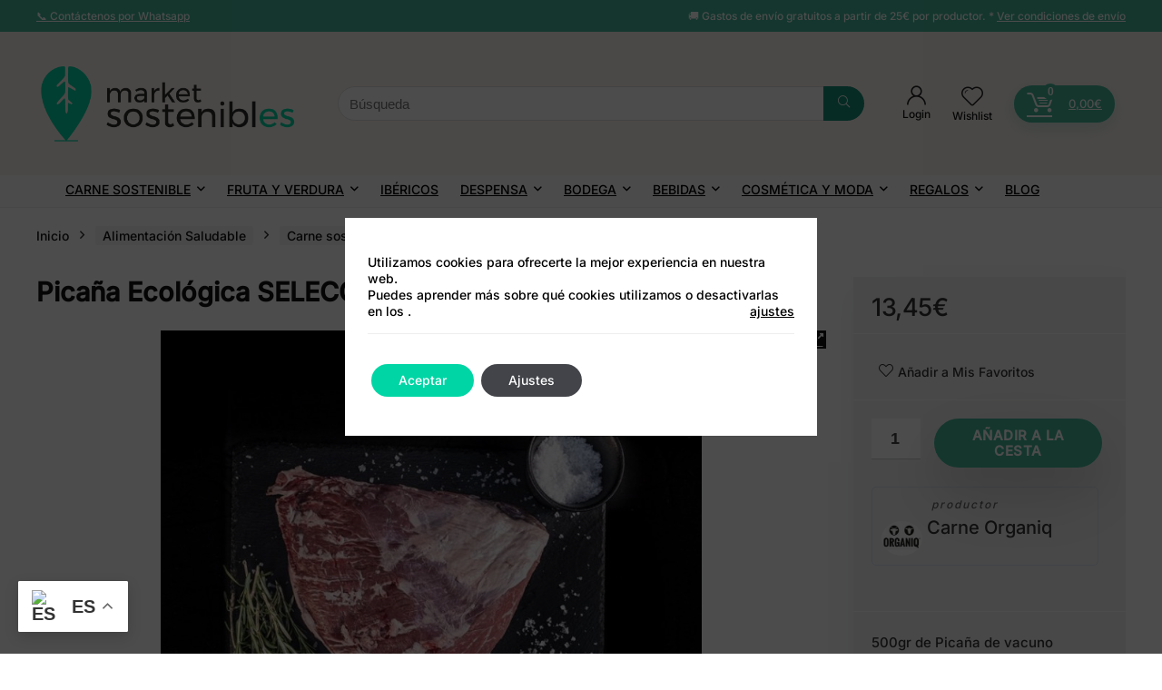

--- FILE ---
content_type: text/html; charset=UTF-8
request_url: https://marketsostenibles.es/producto/picana-ecologica-seleccion/
body_size: 63750
content:
<!DOCTYPE html><html lang="es" prefix="og: https://ogp.me/ns#"><head><meta charset="UTF-8" /><meta name="viewport" content="width=device-width, initial-scale=1.0" /><link rel="profile" href="https://gmpg.org/xfn/11" /><link rel="pingback" href="https://marketsostenibles.es/xmlrpc.php" /> <script data-cfasync="false" data-pagespeed-no-defer>var gtm4wp_datalayer_name = "dataLayer";
	var dataLayer = dataLayer || [];
	const gtm4wp_use_sku_instead = 1;
	const gtm4wp_currency = 'EUR';
	const gtm4wp_product_per_impression = 10;
	const gtm4wp_clear_ecommerce = false;</script> <script src="[data-uri]" defer></script>  <script type="text/javascript" id="google_gtagjs-js-consent-mode-data-layer" src="[data-uri]" defer></script> <title>Picaña Ecológica SELECCION - Market Sostenibles</title><meta name="description" content="500gr de Picaña de vacuno Ecológica SELECCION"/><meta name="robots" content="follow, index, max-snippet:-1, max-video-preview:-1, max-image-preview:large"/><link rel="canonical" href="https://marketsostenibles.es/producto/picana-ecologica-seleccion/" /><meta property="og:locale" content="es_ES" /><meta property="og:type" content="product" /><meta property="og:title" content="Picaña Ecológica SELECCION - Market Sostenibles" /><meta property="og:description" content="500gr de Picaña de vacuno Ecológica SELECCION" /><meta property="og:url" content="https://marketsostenibles.es/producto/picana-ecologica-seleccion/" /><meta property="og:site_name" content="Market Sostenibles" /><meta property="og:updated_time" content="2024-05-10T11:44:33+02:00" /><meta property="og:image" content="https://marketsostenibles.es/wp-content/uploads/2022/05/C4B542A6-7630-46BB-AB16-BB7DE4D7FCFD.jpeg" /><meta property="og:image:secure_url" content="https://marketsostenibles.es/wp-content/uploads/2022/05/C4B542A6-7630-46BB-AB16-BB7DE4D7FCFD.jpeg" /><meta property="og:image:width" content="741" /><meta property="og:image:height" content="671" /><meta property="og:image:alt" content="carne ecologica picaña" /><meta property="og:image:type" content="image/jpeg" /><meta property="product:price:amount" content="13.45" /><meta property="product:price:currency" content="EUR" /><meta property="product:availability" content="instock" /><meta name="twitter:card" content="summary_large_image" /><meta name="twitter:title" content="Picaña Ecológica SELECCION - Market Sostenibles" /><meta name="twitter:description" content="500gr de Picaña de vacuno Ecológica SELECCION" /><meta name="twitter:creator" content="@mercadoorganiq" /><meta name="twitter:image" content="https://marketsostenibles.es/wp-content/uploads/2022/05/C4B542A6-7630-46BB-AB16-BB7DE4D7FCFD.jpeg" /><meta name="twitter:label1" content="Precio" /><meta name="twitter:data1" content="13,45&euro;" /><meta name="twitter:label2" content="Disponibilidad" /><meta name="twitter:data2" content="Hay existencias" /> <script type="application/ld+json" class="rank-math-schema">{"@context":"https://schema.org","@graph":[{"@type":"Organization","@id":"https://marketsostenibles.es/#organization","name":"Market Sostenibles","url":"https://marketsostenibles.es","logo":{"@type":"ImageObject","@id":"https://marketsostenibles.es/#logo","url":"https://marketsostenibles.es/wp-content/uploads/2021/07/LOGO_B2B_PNG_SIN_NADA_FONDO-2-e1625130567816.png","contentUrl":"https://marketsostenibles.es/wp-content/uploads/2021/07/LOGO_B2B_PNG_SIN_NADA_FONDO-2-e1625130567816.png","caption":"Market Sostenibles","inLanguage":"es","width":"939","height":"322"}},{"@type":"WebSite","@id":"https://marketsostenibles.es/#website","url":"https://marketsostenibles.es","name":"Market Sostenibles","publisher":{"@id":"https://marketsostenibles.es/#organization"},"inLanguage":"es"},{"@type":"ImageObject","@id":"https://marketsostenibles.es/wp-content/uploads/2022/05/C4B542A6-7630-46BB-AB16-BB7DE4D7FCFD.jpeg","url":"https://marketsostenibles.es/wp-content/uploads/2022/05/C4B542A6-7630-46BB-AB16-BB7DE4D7FCFD.jpeg","width":"741","height":"671","inLanguage":"es"},{"@type":"ItemPage","@id":"https://marketsostenibles.es/producto/picana-ecologica-seleccion/#webpage","url":"https://marketsostenibles.es/producto/picana-ecologica-seleccion/","name":"Pica\u00f1a Ecol\u00f3gica SELECCION - Market Sostenibles","datePublished":"2022-05-20T09:57:43+02:00","dateModified":"2024-05-10T11:44:33+02:00","isPartOf":{"@id":"https://marketsostenibles.es/#website"},"primaryImageOfPage":{"@id":"https://marketsostenibles.es/wp-content/uploads/2022/05/C4B542A6-7630-46BB-AB16-BB7DE4D7FCFD.jpeg"},"inLanguage":"es"},{"@type":"Product","name":"Pica\u00f1a Ecol\u00f3gica SELECCION - Market Sostenibles","description":"500gr de Pica\u00f1a de vacuno Ecol\u00f3gica SELECCION","category":"Alimentaci\u00f3n Saludable","mainEntityOfPage":{"@id":"https://marketsostenibles.es/producto/picana-ecologica-seleccion/#webpage"},"image":[{"@type":"ImageObject","url":"https://marketsostenibles.es/wp-content/uploads/2022/05/C4B542A6-7630-46BB-AB16-BB7DE4D7FCFD.jpeg","height":"671","width":"741"}],"offers":{"@type":"Offer","price":"13.45","priceCurrency":"EUR","priceValidUntil":"2027-12-31","availability":"https://schema.org/InStock","itemCondition":"NewCondition","url":"https://marketsostenibles.es/producto/picana-ecologica-seleccion/","seller":{"@type":"Organization","@id":"https://marketsostenibles.es/","name":"Market Sostenibles","url":"https://marketsostenibles.es","logo":"https://marketsostenibles.es/wp-content/uploads/2021/07/LOGO_B2B_PNG_SIN_NADA_FONDO-2-e1625130567816.png"},"priceSpecification":{"price":"13.45","priceCurrency":"EUR","valueAddedTaxIncluded":"true"}},"additionalProperty":[{"@type":"PropertyValue","name":"pa_nutricion","value":"Sin gluten, Sin aditivos"},{"@type":"PropertyValue","name":"pa_region","value":"Toledo"},{"@type":"PropertyValue","name":"pa_valores","value":"Animales en libertad, Biodiversidad"},{"@type":"PropertyValue","name":"pa_certificados","value":"Ecol\u00f3gico"}],"@id":"https://marketsostenibles.es/producto/picana-ecologica-seleccion/#richSnippet"}]}</script> <link rel='dns-prefetch' href='//stats.wp.com' /><link rel='dns-prefetch' href='//www.googletagmanager.com' /><link rel='dns-prefetch' href='//fonts.googleapis.com' /><link rel="alternate" type="application/rss+xml" title="Market Sostenibles &raquo; Feed" href="https://marketsostenibles.es/feed/" /><link rel="alternate" type="application/rss+xml" title="Market Sostenibles &raquo; Feed de los comentarios" href="https://marketsostenibles.es/comments/feed/" /><link rel="alternate" title="oEmbed (JSON)" type="application/json+oembed" href="https://marketsostenibles.es/wp-json/oembed/1.0/embed?url=https%3A%2F%2Fmarketsostenibles.es%2Fproducto%2Fpicana-ecologica-seleccion%2F" /><link rel="alternate" title="oEmbed (XML)" type="text/xml+oembed" href="https://marketsostenibles.es/wp-json/oembed/1.0/embed?url=https%3A%2F%2Fmarketsostenibles.es%2Fproducto%2Fpicana-ecologica-seleccion%2F&#038;format=xml" /><link data-optimized="2" rel="stylesheet" href="https://marketsostenibles.es/wp-content/litespeed/css/6d9ce84bdc6ec2226bfc186f670262d9.css?ver=9e9b7" /> <script type="text/javascript" src="https://marketsostenibles.es/wp-includes/js/jquery/jquery.min.js" id="jquery-core-js"></script> <script data-optimized="1" type="text/javascript" src="https://marketsostenibles.es/wp-content/litespeed/js/4d004e4fef216ee9c41348a26ccfacde.js?ver=facde" id="jquery-migrate-js" defer data-deferred="1"></script> <script data-optimized="1" type="text/javascript" src="https://marketsostenibles.es/wp-content/litespeed/js/daf7d75710aa249e78268ccc11400381.js?ver=00381" id="paytpv.js-js" defer data-deferred="1"></script> <script data-optimized="1" type="text/javascript" src="https://marketsostenibles.es/wp-content/litespeed/js/c2cb2a90d429267e9d5b163b40e9a705.js?ver=9a705" id="lightcase.js-js" defer data-deferred="1"></script> <script type="text/javascript" id="rehub-postview-js-extra" src="[data-uri]" defer></script> <script data-optimized="1" type="text/javascript" src="https://marketsostenibles.es/wp-content/litespeed/js/5b3868744a162bf355530d621bd525e1.js?ver=525e1" id="rehub-postview-js" defer data-deferred="1"></script> <script data-optimized="1" type="text/javascript" src="https://marketsostenibles.es/wp-content/litespeed/js/87554d94b33159891e258f6b5963736a.js?ver=3736a" id="wc-jquery-blockui-js" defer="defer" data-wp-strategy="defer"></script> <script type="text/javascript" id="wc-add-to-cart-js-extra" src="[data-uri]" defer></script> <script data-optimized="1" type="text/javascript" src="https://marketsostenibles.es/wp-content/litespeed/js/be8e6987262437349f263c3085394825.js?ver=94825" id="wc-add-to-cart-js" defer="defer" data-wp-strategy="defer"></script> <script data-optimized="1" type="text/javascript" src="https://marketsostenibles.es/wp-content/litespeed/js/a20e849c0890c0291aaa180453ef3976.js?ver=f3976" id="wc-zoom-js" defer="defer" data-wp-strategy="defer"></script> <script data-optimized="1" type="text/javascript" src="https://marketsostenibles.es/wp-content/litespeed/js/3fae309e656e25c15ea678b8b261c810.js?ver=1c810" id="wc-flexslider-js" defer="defer" data-wp-strategy="defer"></script> <script data-optimized="1" type="text/javascript" src="https://marketsostenibles.es/wp-content/litespeed/js/9c5975400361ef5683f05b4dfb37f71f.js?ver=7f71f" id="wc-photoswipe-js" defer="defer" data-wp-strategy="defer"></script> <script data-optimized="1" type="text/javascript" src="https://marketsostenibles.es/wp-content/litespeed/js/eeecae58cafc28304412ac2a8de8595a.js?ver=8595a" id="wc-photoswipe-ui-default-js" defer="defer" data-wp-strategy="defer"></script> <script type="text/javascript" id="wc-single-product-js-extra" src="[data-uri]" defer></script> <script data-optimized="1" type="text/javascript" src="https://marketsostenibles.es/wp-content/litespeed/js/6e6f3ad5d2e354ead27b55d39282c9bb.js?ver=2c9bb" id="wc-single-product-js" defer="defer" data-wp-strategy="defer"></script> <script data-optimized="1" type="text/javascript" src="https://marketsostenibles.es/wp-content/litespeed/js/801a644754773377ce925a36c7dc984d.js?ver=c984d" id="wc-js-cookie-js" defer="defer" data-wp-strategy="defer"></script> <script type="text/javascript" id="woocommerce-js-extra" src="[data-uri]" defer></script> <script data-optimized="1" type="text/javascript" src="https://marketsostenibles.es/wp-content/litespeed/js/a83b59acb9f35a03db805ca63542eaad.js?ver=2eaad" id="woocommerce-js" defer="defer" data-wp-strategy="defer"></script> <script type="text/javascript" src="https://stats.wp.com/s-202605.js" id="woocommerce-analytics-js" defer="defer" data-wp-strategy="defer"></script> <script type="text/javascript" id="wc-cart-fragments-js-extra" src="[data-uri]" defer></script> <script data-optimized="1" type="text/javascript" src="https://marketsostenibles.es/wp-content/litespeed/js/08e9b296b23f199889b44cd7593fa269.js?ver=fa269" id="wc-cart-fragments-js" defer="defer" data-wp-strategy="defer"></script>  <script type="text/javascript" src="https://www.googletagmanager.com/gtag/js?id=G-Y0CSWL1X70" id="google_gtagjs-js" defer data-deferred="1"></script> <script type="text/javascript" id="google_gtagjs-js-after" src="[data-uri]" defer></script> <link rel="https://api.w.org/" href="https://marketsostenibles.es/wp-json/" /><link rel="alternate" title="JSON" type="application/json" href="https://marketsostenibles.es/wp-json/wp/v2/product/13079" /><link rel="EditURI" type="application/rsd+xml" title="RSD" href="https://marketsostenibles.es/xmlrpc.php?rsd" /><meta name="generator" content="Site Kit by Google 1.149.1" /> <script src="[data-uri]" defer></script> <style></style>
 <script data-cfasync="false" data-pagespeed-no-defer type="text/javascript">var dataLayer_content = {"pagePostType":"product","pagePostType2":"single-product","pagePostAuthor":"organiq","productRatingCounts":[],"productAverageRating":0,"productReviewCount":0,"productType":"simple","productIsVariable":0};
	dataLayer.push( dataLayer_content );</script> <script src="[data-uri]" defer></script> <meta name="google-site-verification" content="c6qcyOULsxsaoYnFaDT2xPUYXE-It43Wn88SS7KQaq8" /><link rel="preload" href="https://marketsostenibles.es/wp-content/themes/rehub-theme/fonts/rhicons.woff2?3oibrk" as="font" type="font/woff2" crossorigin="crossorigin">	<noscript><style>.woocommerce-product-gallery{ opacity: 1 !important; }</style></noscript><meta name="generator" content="Elementor 3.34.3; features: additional_custom_breakpoints; settings: css_print_method-external, google_font-enabled, font_display-auto"> <script  type="text/javascript" src="[data-uri]" defer></script>  <script  type="text/javascript" src="[data-uri]" defer></script> 
 <script type="text/javascript" src="[data-uri]" defer></script> <meta name="generator" content="Powered by Slider Revolution 6.6.18 - responsive, Mobile-Friendly Slider Plugin for WordPress with comfortable drag and drop interface." /> <script src="[data-uri]" defer></script><link rel="icon" href="https://marketsostenibles.es/wp-content/uploads/2021/07/cropped-IDENTIFICADOR_PNG-32x32.png" sizes="32x32" /><link rel="icon" href="https://marketsostenibles.es/wp-content/uploads/2021/07/cropped-IDENTIFICADOR_PNG-192x192.png" sizes="192x192" /><link rel="apple-touch-icon" href="https://marketsostenibles.es/wp-content/uploads/2021/07/cropped-IDENTIFICADOR_PNG-180x180.png" /><meta name="msapplication-TileImage" content="https://marketsostenibles.es/wp-content/uploads/2021/07/cropped-IDENTIFICADOR_PNG-270x270.png" /> <script src="[data-uri]" defer></script> 
 <script src="https://www.googletagmanager.com/gtag/js?id=AW-11101228849" defer data-deferred="1"></script> <script src="[data-uri]" defer></script> </head><body data-rsssl=1 class="wp-singular product-template-default single single-product postid-13079 wp-custom-logo wp-embed-responsive wp-theme-rehub-theme wp-child-theme-rehub-blankchild theme-rehub-theme woocommerce woocommerce-page woocommerce-no-js wcfm-theme-rehub-theme elementor-default elementor-kit-1543">
<noscript>
<iframe src="https://www.googletagmanager.com/ns.html?id=GTM-P7S2345" height="0" width="0" style="display:none;visibility:hidden"></iframe>
</noscript>
 <script type="text/javascript" src="[data-uri]" defer></script> <div class="rh-outer-wrap"><div id="top_ankor"></div><header id="main_header" class="white_style width-100p position-relative"><div class="header_wrap"><div class="header_top_wrap white_style"><div class="rh-container"><div class="header-top clearfix rh-flex-center-align"><div class="top-nav"><ul id="menu-top-menu" class="menu"><li id="menu-item-23374" class="menu-item menu-item-type-custom menu-item-object-custom menu-item-23374"><a href="https://wa.me/34623008891">📞 Contáctenos por Whatsapp</a></li></ul></div><div class="rh-flex-right-align top-social"><div class="top_custom_content mt10 mb10 font80 lineheight15 flowhidden">🚚 Gastos de envío gratuitos a partir de 25€ por productor. * <a href="https://marketsostenibles.es/envios-y-devoluciones/"> Ver condiciones de envío </a></div></div></div></div></div><div class="logo_section_wrap hideontablet"><div class="rh-container"><div class="logo-section rh-flex-center-align tabletblockdisplay header_seven_style clearfix"><div class="logo">
<a href="https://marketsostenibles.es" class="logo_image">
<img src="https://marketsostenibles.es/wp-content/uploads/2021/07/LOGO_B2B_PNG_SIN_NADA_FONDO-2-e1625130567816.png" alt="Market Sostenibles" height="" width="" />
</a></div><div class="search head_search position-relative"><form  role="search" method="get" class="search-form" action="https://marketsostenibles.es/">
<input type="text" name="s" placeholder="Búsqueda" class="re-ajax-search" autocomplete="off" data-posttype="product">
<input type="hidden" name="post_type" value="product" />  	<button type="submit" class="btnsearch hideonmobile" aria-label="Búsqueda"><i class="rhicon rhi-search"></i></button></form><div class="re-aj-search-wrap rhscrollthin"></div></div><div class=" rh-flex-right-align"><div class="header-actions-logo rh-flex-right-align"><div class="tabledisplay"><div class="celldisplay login-btn-cell text-center">
<span class="act-rehub-login-popup rh-header-icon rh_login_icon_n_btn mobileinmenu " data-type="login"><i class="rhicon rhi-user font95"></i><span>Acceder</span></span>                                <span class="heads_icon_label rehub-main-font login_icon_label">
Login                                </span></div><div class="celldisplay text-center">
<a href="/wishlist" class="rh-header-icon mobileinmenu rh-wishlistmenu-link" aria-label="Wishlist" data-wishcount="0">
<span class="rhicon rhi-hearttip position-relative">
<span class="rh-icon-notice rhhidden rehub-main-color-bg"></span>                                </span>
</a>
<span class="heads_icon_label rehub-main-font">
Wishlist                            </span></div><div class="celldisplay rh_woocartmenu_cell text-center"><span class="inlinestyle rehub-main-btn-bg rehub-main-smooth menu-cart-btn "><a class="rh-header-icon rh-flex-center-align rh_woocartmenu-link cart-contents cart_count_0" href="https://marketsostenibles.es/carrito/"><span class="rh_woocartmenu-icon"><span class="rh-icon-notice rehub-main-color-bg">0</span></span><span class="rh_woocartmenu-amount"><span class="woocommerce-Price-amount amount"><bdi>0,00<span class="woocommerce-Price-currencySymbol">&euro;</span></bdi></span></span></a></span><div class="woocommerce widget_shopping_cart"></div></div></div></div></div></div></div></div><div class="search-form-inheader main-nav mob-logo-enabled rh-stickme white_style"><div class="rh-container rh-flex-center-align logo_insticky_enabled">
<a href="https://marketsostenibles.es" class="logo_image_insticky"><img src="https://marketsostenibles.es/wp-content/uploads/2021/07/IDENTIFICADOR_PNG.png" alt="Market Sostenibles" /></a><nav class="top_menu"><ul id="menu-menu-horizontal" class="menu"><li id="menu-item-11069" class="menu-item menu-item-type-taxonomy menu-item-object-product_cat current-product-ancestor current-menu-parent current-product-parent menu-item-has-children"><a href="https://marketsostenibles.es/alimentacion-saludable/carne-ecologica/">Carne Sostenible</a><ul class="sub-menu"><li id="menu-item-20725" class="menu-item menu-item-type-taxonomy menu-item-object-product_cat"><a href="https://marketsostenibles.es/alimentacion-saludable/carne-ecologica/packs-de-carne/">Packs de carne</a></li><li id="menu-item-20728" class="menu-item menu-item-type-taxonomy menu-item-object-product_cat current-product-ancestor current-menu-parent current-product-parent"><a href="https://marketsostenibles.es/alimentacion-saludable/carne-ecologica/ternera-ecologica/">Vacuno ecológico</a></li><li id="menu-item-21224" class="menu-item menu-item-type-taxonomy menu-item-object-product_cat"><a href="https://marketsostenibles.es/alimentacion-saludable/carne-ecologica/ternera-ecologica/angus/">Vacuno Angus bio</a></li><li id="menu-item-21225" class="menu-item menu-item-type-taxonomy menu-item-object-product_cat"><a href="https://marketsostenibles.es/alimentacion-saludable/carne-ecologica/ternera-ecologica/wagyu/">Vacuno Wagyu bio</a></li><li id="menu-item-20727" class="menu-item menu-item-type-taxonomy menu-item-object-product_cat"><a href="https://marketsostenibles.es/alimentacion-saludable/carne-ecologica/pollo-ecologico/">Pollo campero</a></li><li id="menu-item-20726" class="menu-item menu-item-type-taxonomy menu-item-object-product_cat"><a href="https://marketsostenibles.es/alimentacion-saludable/carne-ecologica/cerdo-ecologico/">Cerdo de campo</a></li></ul></li><li id="menu-item-11070" class="menu-item menu-item-type-taxonomy menu-item-object-product_cat menu-item-has-children"><a href="https://marketsostenibles.es/alimentacion-saludable/frutas-y-verduras-ecologicas/">Fruta y verdura</a><ul class="sub-menu"><li id="menu-item-21020" class="menu-item menu-item-type-taxonomy menu-item-object-product_cat"><a href="https://marketsostenibles.es/alimentacion-saludable/frutas-y-verduras-ecologicas/cestas-ecologicas/">Cestas</a></li><li id="menu-item-21021" class="menu-item menu-item-type-taxonomy menu-item-object-product_cat"><a href="https://marketsostenibles.es/alimentacion-saludable/frutas-y-verduras-ecologicas/frutas/">Frutas</a></li><li id="menu-item-21022" class="menu-item menu-item-type-taxonomy menu-item-object-product_cat"><a href="https://marketsostenibles.es/alimentacion-saludable/frutas-y-verduras-ecologicas/verduras-hortalizas/">Verduras y hortalizas</a></li></ul></li><li id="menu-item-23912" class="menu-item menu-item-type-taxonomy menu-item-object-product_cat"><a href="https://marketsostenibles.es/alimentacion-saludable/embutidos/ibericos/">Ibéricos</a></li><li id="menu-item-23822" class="menu-item menu-item-type-custom menu-item-object-custom menu-item-has-children"><a href="https://marketsostenibles.es/despensa-ecologica/">Despensa</a><ul class="sub-menu"><li id="menu-item-18213" class="menu-item menu-item-type-taxonomy menu-item-object-product_cat"><a href="https://marketsostenibles.es/gourmet/">Selección gourmet</a></li><li id="menu-item-11073" class="menu-item menu-item-type-taxonomy menu-item-object-product_cat"><a href="https://marketsostenibles.es/alimentacion-saludable/aceite-de-oliva/">Aceite de oliva</a></li><li id="menu-item-21795" class="menu-item menu-item-type-taxonomy menu-item-object-product_cat"><a href="https://marketsostenibles.es/alimentacion-saludable/alinos-y-condimentos/">Condimentos</a></li><li id="menu-item-11084" class="menu-item menu-item-type-taxonomy menu-item-object-product_cat menu-item-has-children"><a href="https://marketsostenibles.es/alimentacion-saludable/conservas-gourmet/">Conservas</a><ul class="sub-menu"><li id="menu-item-13872" class="menu-item menu-item-type-taxonomy menu-item-object-product_cat"><a href="https://marketsostenibles.es/alimentacion-saludable/conservas-gourmet/conservas-de-pescado/">De pescado</a></li><li id="menu-item-11088" class="menu-item menu-item-type-taxonomy menu-item-object-product_cat"><a href="https://marketsostenibles.es/alimentacion-saludable/conservas-gourmet/conservas-de-carne/">De carne</a></li><li id="menu-item-11085" class="menu-item menu-item-type-taxonomy menu-item-object-product_cat"><a href="https://marketsostenibles.es/alimentacion-saludable/conservas-gourmet/conservas-vegetales/">Vegetales</a></li><li id="menu-item-21287" class="menu-item menu-item-type-taxonomy menu-item-object-product_cat"><a href="https://marketsostenibles.es/alimentacion-saludable/conservas-gourmet/pates/">Patés</a></li><li id="menu-item-18206" class="menu-item menu-item-type-taxonomy menu-item-object-product_cat"><a href="https://marketsostenibles.es/alimentacion-saludable/conservas-gourmet/platos-preparados/">Platos preparados</a></li></ul></li><li id="menu-item-11152" class="menu-item menu-item-type-taxonomy menu-item-object-product_cat menu-item-has-children"><a href="https://marketsostenibles.es/alimentacion-saludable/pasta-legumbres-y-harinas/">Pasta Legumbres y Harinas</a><ul class="sub-menu"><li id="menu-item-11153" class="menu-item menu-item-type-taxonomy menu-item-object-product_cat"><a href="https://marketsostenibles.es/alimentacion-saludable/pasta-legumbres-y-harinas/harina-ecologica/">Harina ecológica</a></li><li id="menu-item-18204" class="menu-item menu-item-type-taxonomy menu-item-object-product_cat"><a href="https://marketsostenibles.es/alimentacion-saludable/pasta-legumbres-y-harinas/pasta-ecologica/">Pasta ecológica</a></li><li id="menu-item-11079" class="menu-item menu-item-type-taxonomy menu-item-object-product_cat"><a href="https://marketsostenibles.es/alimentacion-saludable/pasta-legumbres-y-harinas/legumbres-ecologicas/">Legumbres ecológicas</a></li></ul></li><li id="menu-item-18208" class="menu-item menu-item-type-taxonomy menu-item-object-product_cat menu-item-has-children"><a href="https://marketsostenibles.es/alimentacion-saludable/dulces-sostenibles/">Chocolates, miel y dulces</a><ul class="sub-menu"><li id="menu-item-21654" class="menu-item menu-item-type-taxonomy menu-item-object-product_cat"><a href="https://marketsostenibles.es/alimentacion-saludable/dulces-sostenibles/dulces-de-navidad/">Dulces de Navidad</a></li><li id="menu-item-18209" class="menu-item menu-item-type-taxonomy menu-item-object-product_cat"><a href="https://marketsostenibles.es/alimentacion-saludable/dulces-sostenibles/chocolates-bio/">Chocolates sostenibles</a></li><li id="menu-item-18210" class="menu-item menu-item-type-taxonomy menu-item-object-product_cat"><a href="https://marketsostenibles.es/alimentacion-saludable/dulces-sostenibles/dulces-y-galletas/">Dulces y galletas sostenibles</a></li><li id="menu-item-21802" class="menu-item menu-item-type-taxonomy menu-item-object-product_cat"><a href="https://marketsostenibles.es/alimentacion-saludable/dulces-sostenibles/desayunos-saludables/">Desayunos</a></li><li id="menu-item-18211" class="menu-item menu-item-type-taxonomy menu-item-object-product_cat"><a href="https://marketsostenibles.es/alimentacion-saludable/dulces-sostenibles/mermeladas/">Mermeladas</a></li><li id="menu-item-18212" class="menu-item menu-item-type-taxonomy menu-item-object-product_cat"><a href="https://marketsostenibles.es/alimentacion-saludable/dulces-sostenibles/miel/">Miel</a></li></ul></li><li id="menu-item-15427" class="menu-item menu-item-type-taxonomy menu-item-object-product_cat"><a href="https://marketsostenibles.es/alimentacion-saludable/productos-vegan/">Vegan</a></li></ul></li><li id="menu-item-21694" class="menu-item menu-item-type-taxonomy menu-item-object-product_cat menu-item-has-children"><a href="https://marketsostenibles.es/bebidas/vino-ecologico/">Bodega</a><ul class="sub-menu"><li id="menu-item-21699" class="menu-item menu-item-type-taxonomy menu-item-object-product_cat"><a href="https://marketsostenibles.es/bebidas/vino-ecologico/vinos-tintos/">Vinos tintos</a></li><li id="menu-item-21698" class="menu-item menu-item-type-taxonomy menu-item-object-product_cat"><a href="https://marketsostenibles.es/bebidas/vino-ecologico/vinos-rosados/">Vinos rosados</a></li><li id="menu-item-21695" class="menu-item menu-item-type-taxonomy menu-item-object-product_cat"><a href="https://marketsostenibles.es/bebidas/vino-ecologico/vino-blanco-ecologico/">Vino blanco ecológico</a></li><li id="menu-item-21696" class="menu-item menu-item-type-taxonomy menu-item-object-product_cat"><a href="https://marketsostenibles.es/bebidas/vino-ecologico/vinos-dulces-generosos/">Vinos dulces y generosos</a></li><li id="menu-item-21697" class="menu-item menu-item-type-taxonomy menu-item-object-product_cat"><a href="https://marketsostenibles.es/bebidas/vino-ecologico/vinos-espumosos/">Vinos espumosos</a></li><li id="menu-item-21700" class="menu-item menu-item-type-taxonomy menu-item-object-product_cat"><a href="https://marketsostenibles.es/bebidas/vermut/">Vermut</a></li></ul></li><li id="menu-item-11091" class="menu-item menu-item-type-taxonomy menu-item-object-product_cat menu-item-has-children"><a href="https://marketsostenibles.es/bebidas/">Bebidas</a><ul class="sub-menu"><li id="menu-item-11092" class="menu-item menu-item-type-taxonomy menu-item-object-product_cat"><a href="https://marketsostenibles.es/bebidas/vino-ecologico/">Vino ecológico</a></li><li id="menu-item-11098" class="menu-item menu-item-type-taxonomy menu-item-object-product_cat"><a href="https://marketsostenibles.es/bebidas/vermut/">Licores y Vermuts</a></li><li id="menu-item-11099" class="menu-item menu-item-type-taxonomy menu-item-object-product_cat"><a href="https://marketsostenibles.es/bebidas/cerveza-artesana/">Cerveza Artesana</a></li><li id="menu-item-11101" class="menu-item menu-item-type-taxonomy menu-item-object-product_cat"><a href="https://marketsostenibles.es/bebidas/refrescos-ecologicos/">Refrescos Naturales</a></li></ul></li><li id="menu-item-22084" class="menu-item menu-item-type-custom menu-item-object-custom menu-item-has-children"><a href="#">Cosmética y moda</a><ul class="sub-menu"><li id="menu-item-11104" class="menu-item menu-item-type-taxonomy menu-item-object-product_cat menu-item-has-children"><a href="https://marketsostenibles.es/cosmetica-natural/">Cosmética natural</a><ul class="sub-menu"><li id="menu-item-21289" class="menu-item menu-item-type-taxonomy menu-item-object-product_cat"><a href="https://marketsostenibles.es/cosmetica-natural/packs-belleza/">Packs belleza</a></li><li id="menu-item-21283" class="menu-item menu-item-type-taxonomy menu-item-object-product_cat"><a href="https://marketsostenibles.es/cosmetica-natural/accesorios/">Accesorios</a></li><li id="menu-item-11105" class="menu-item menu-item-type-taxonomy menu-item-object-product_cat"><a href="https://marketsostenibles.es/cosmetica-natural/cosmetica-facial/">Facial</a></li><li id="menu-item-11106" class="menu-item menu-item-type-taxonomy menu-item-object-product_cat"><a href="https://marketsostenibles.es/cosmetica-natural/cuidado-del-cuerpo/">Corporal</a></li><li id="menu-item-11107" class="menu-item menu-item-type-taxonomy menu-item-object-product_cat"><a href="https://marketsostenibles.es/cosmetica-natural/cuidado-capilar/">Champú sólido</a></li><li id="menu-item-21296" class="menu-item menu-item-type-taxonomy menu-item-object-product_cat"><a href="https://marketsostenibles.es/cosmetica-natural/jabones-y-champus/">Jabones naturales</a></li></ul></li><li id="menu-item-11114" class="menu-item menu-item-type-taxonomy menu-item-object-product_cat menu-item-has-children"><a href="https://marketsostenibles.es/moda-sostenible/">Accesorios de Moda</a><ul class="sub-menu"><li id="menu-item-11118" class="menu-item menu-item-type-taxonomy menu-item-object-product_cat"><a href="https://marketsostenibles.es/moda-sostenible/gafas-sostenibles/">Gafas</a></li><li id="menu-item-11117" class="menu-item menu-item-type-taxonomy menu-item-object-product_cat"><a href="https://marketsostenibles.es/moda-sostenible/gorras/">Gorras</a></li><li id="menu-item-11119" class="menu-item menu-item-type-taxonomy menu-item-object-product_cat"><a href="https://marketsostenibles.es/moda-sostenible/relojes-sostenibles/">Relojes</a></li></ul></li></ul></li><li id="menu-item-21655" class="menu-item menu-item-type-taxonomy menu-item-object-product_cat menu-item-has-children"><a href="https://marketsostenibles.es/regalos-sostenibles/">Regalos</a><ul class="sub-menu"><li id="menu-item-22702" class="menu-item menu-item-type-taxonomy menu-item-object-product_cat"><a href="https://marketsostenibles.es/regalos-sostenibles/cestas-gourmet/">Cestas gourmet regalo</a></li><li id="menu-item-21656" class="menu-item menu-item-type-taxonomy menu-item-object-product_cat"><a href="https://marketsostenibles.es/regalos-sostenibles/regalos-gourmet/">Regalos gourmet</a></li><li id="menu-item-21657" class="menu-item menu-item-type-taxonomy menu-item-object-product_cat"><a href="https://marketsostenibles.es/regalos-sostenibles/regalos-moda-belleza/">Regalos moda y belleza</a></li></ul></li><li id="menu-item-22622" class="menu-item menu-item-type-custom menu-item-object-custom"><a href="https://marketsostenibles.es/blog-de-marketsostenibles/">BLOG</a></li></ul></nav><div class="responsive_nav_wrap rh_mobile_menu"><div id="dl-menu" class="dl-menuwrapper rh-flex-center-align">
<button id="dl-trigger" class="dl-trigger" aria-label="Menu">
<svg viewBox="0 0 32 32" xmlns="http://www.w3.org/2000/svg">
<g>
<line stroke-linecap="round" id="rhlinemenu_1" y2="7" x2="29" y1="7" x1="3"/>
<line stroke-linecap="round" id="rhlinemenu_2" y2="16" x2="18" y1="16" x1="3"/>
<line stroke-linecap="round" id="rhlinemenu_3" y2="25" x2="26" y1="25" x1="3"/>
</g>
</svg>
</button><div id="mobile-menu-icons" class="rh-flex-center-align rh-flex-right-align">
<button class='icon-search-onclick' aria-label='Search'><i class='rhicon rhi-search'></i></button></div></div></div></div></div><div id="rhNavToolWrap" class="rhhidden tabletblockdisplay mb0"><div id="rhNavToolbar" class="rh-flex-align-stretch rh-flex-center-align rh-flex-justify-btw"></div></div></div></header><div class="full_width woo_full_width_extended" id="content"><div class="post"><div id="product-13079" class="post-13079 product type-product status-publish has-post-thumbnail store-carne-organiq product_cat-alimentacion-saludable product_cat-carne-ecologica product_cat-ternera-ecologica pa_nutricion-sin-aditivos pa_nutricion-sin-gluten first instock taxable shipping-taxable purchasable product-type-simple"><div class="top-woo-area"><div class="rh-container flowhidden pt15 pb30"><nav class="woocommerce-breadcrumb" aria-label="Breadcrumb"><a href="https://marketsostenibles.es">Inicio</a><span class="delimiter"><i class="rhicon rhi-angle-right"></i></span><a href="https://marketsostenibles.es/alimentacion-saludable/">Alimentación Saludable</a><span class="delimiter"><i class="rhicon rhi-angle-right"></i></span><a href="https://marketsostenibles.es/alimentacion-saludable/carne-ecologica/">Carne sostenible</a><span class="delimiter"><i class="rhicon rhi-angle-right"></i></span>Picaña Ecológica SELECCION</nav><div class="woocommerce-notices-wrapper"></div><div class="rh-300-content-area floatleft"><div class="woo-title-area mb10 flowhidden"><div class="floatleft"><h1 class="product_title entry-title">Picaña Ecológica SELECCION</h1></div><div class="floatright ml30 rtlmr30"></div></div><div class="woo-image-part position-relative"><div class="woocommerce-product-gallery woocommerce-product-gallery--with-images woocommerce-product-gallery--columns-1 images no-gallery-thumbnails img-mobs-maxh-250 " data-columns="1" style="opacity: 1; transition: opacity .25s ease-in-out;"><figure class="woocommerce-product-gallery__wrapper"><div data-thumb="https://marketsostenibles.es/wp-content/uploads/2022/05/C4B542A6-7630-46BB-AB16-BB7DE4D7FCFD-100x100.jpeg" data-thumb-alt="Picaña Ecológica SELECCION" data-thumb-srcset="https://marketsostenibles.es/wp-content/uploads/2022/05/C4B542A6-7630-46BB-AB16-BB7DE4D7FCFD-100x100.jpeg 100w, https://marketsostenibles.es/wp-content/uploads/2022/05/C4B542A6-7630-46BB-AB16-BB7DE4D7FCFD-300x300.jpeg 300w, https://marketsostenibles.es/wp-content/uploads/2022/05/C4B542A6-7630-46BB-AB16-BB7DE4D7FCFD-150x150.jpeg 150w"  data-thumb-sizes="(max-width: 100px) 100vw, 100px" class="woocommerce-product-gallery__image"><a href="https://marketsostenibles.es/wp-content/uploads/2022/05/C4B542A6-7630-46BB-AB16-BB7DE4D7FCFD.jpeg"><img fetchpriority="high" width="741" height="671" src="https://marketsostenibles.es/wp-content/uploads/2022/05/C4B542A6-7630-46BB-AB16-BB7DE4D7FCFD.jpeg" class="wp-post-image" alt="Picaña Ecológica SELECCION" data-caption="" data-src="https://marketsostenibles.es/wp-content/uploads/2022/05/C4B542A6-7630-46BB-AB16-BB7DE4D7FCFD.jpeg" data-large_image="https://marketsostenibles.es/wp-content/uploads/2022/05/C4B542A6-7630-46BB-AB16-BB7DE4D7FCFD.jpeg" data-large_image_width="741" data-large_image_height="671" loading="eager" decoding="async" srcset="https://marketsostenibles.es/wp-content/uploads/2022/05/C4B542A6-7630-46BB-AB16-BB7DE4D7FCFD.jpeg 741w, https://marketsostenibles.es/wp-content/uploads/2022/05/C4B542A6-7630-46BB-AB16-BB7DE4D7FCFD-800x724.jpeg 800w, https://marketsostenibles.es/wp-content/uploads/2022/05/C4B542A6-7630-46BB-AB16-BB7DE4D7FCFD-300x272.jpeg 300w, https://marketsostenibles.es/wp-content/uploads/2022/05/C4B542A6-7630-46BB-AB16-BB7DE4D7FCFD-1024x927.jpeg 1024w, https://marketsostenibles.es/wp-content/uploads/2022/05/C4B542A6-7630-46BB-AB16-BB7DE4D7FCFD-768x695.jpeg 768w, https://marketsostenibles.es/wp-content/uploads/2022/05/C4B542A6-7630-46BB-AB16-BB7DE4D7FCFD-1536x1391.jpeg 1536w, https://marketsostenibles.es/wp-content/uploads/2022/05/C4B542A6-7630-46BB-AB16-BB7DE4D7FCFD-2048x1855.jpeg 2048w, https://marketsostenibles.es/wp-content/uploads/2022/05/C4B542A6-7630-46BB-AB16-BB7DE4D7FCFD-788x713.jpeg 788w, https://marketsostenibles.es/wp-content/uploads/2022/05/C4B542A6-7630-46BB-AB16-BB7DE4D7FCFD-600x543.jpeg 600w" sizes="(max-width: 741px) 100vw, 741px" /></a></div></figure></div></div></div><div class="rh-300-sidebar summary floatright"><div class="re_wooinner_cta_wrapper lightgreybg padd20 rh-shadow3"><div class="woo-price-area"><p class="price"><span class="woocommerce-Price-amount amount"><bdi>13,45<span class="woocommerce-Price-currencySymbol">&euro;</span></bdi></span></p></div><div class="rh-white-divider"></div><div class="woo-button-actions-area mb15"><div class="heart_thumb_wrap text-center"><span class="flowhidden cell_wishlist"><span class="heartplus" data-post_id="13079" data-informer="1"><span class="ml5 rtlmr5 wishaddwrap" id="wishadd13079">Añadir a Mis Favoritos</span><span class="ml5 rtlmr5 wishaddedwrap" id="wishadded13079">Añadido a tus favoritos</span><span class="ml5 rtlmr5 wishremovedwrap" id="wishremoved13079">Eliminado de tus favoritos</span> </span></span><span data-wishcount="1" id="wishcount13079" class="thumbscount">1</span></div></div><div class="rh-white-divider"></div><div class="wp-block-group is-layout-flow wp-block-group-is-layout-flow"></div><div class="woo-button-area mb30" id="woo-button-area"><form class="cart" action="https://marketsostenibles.es/producto/picana-ecologica-seleccion/" method="post" enctype='multipart/form-data'><div class="quantity">
<label class="screen-reader-text" for="quantity_69798097bea0f">Picaña Ecológica SELECCION cantidad</label>
<input
type="number"
id="quantity_69798097bea0f"
class="input-text qty text"
name="quantity"
value="1"
aria-label="Cantidad de productos"
min="1"
step="1"
placeholder=""
inputmode="numeric"
autocomplete="off"
/></div><button type="submit" name="add-to-cart" value="13079" class="single_add_to_cart_button button alt">Añadir a la cesta</button><input type="hidden" name="gtm4wp_product_data" value="{&quot;internal_id&quot;:13079,&quot;item_id&quot;:13079,&quot;item_name&quot;:&quot;Pica\u00f1a Ecol\u00f3gica SELECCION&quot;,&quot;sku&quot;:13079,&quot;price&quot;:13.45,&quot;stocklevel&quot;:null,&quot;stockstatus&quot;:&quot;instock&quot;,&quot;google_business_vertical&quot;:&quot;retail&quot;,&quot;item_category&quot;:&quot;Carne sostenible&quot;,&quot;id&quot;:13079}" /></form><div class="wcfm-clearfix"></div><div class="wcfmmp_sold_by_container_advanced"><div class="wcfmmp_sold_by_label">
Productor<div class="wcfm_vendor_badges"></div></div><div class="wcfmmp_sold_by_container_left">
<img src="https://marketsostenibles.es/wp-content/uploads/2022/06/organiq-logo.png" /></div><div class="wcfmmp_sold_by_container_right"><div class="wcfmmp_sold_by_wrapper"><div class="wcfmmp_sold_by_store"><a class="wcfm_dashboard_item_title" target="_blank" href="https://marketsostenibles.es/tienda/organiq">Carne Organiq</a></div></div></div></div><div class="wcfm-clearfix"></div></div><div class="rh-white-divider"></div><div class="re_wooinner_info"><div class="wp-block-group is-layout-flow wp-block-group-is-layout-flow"></div><div class="mb20"><div class="woocommerce-product-details__short-description"><p>500gr de Picaña de vacuno Ecológica SELECCION</p></div></div><div class="wcfm_clearfix"></div><div class="wcfmmp_shipment_processing_display">El artículo estará listo para enviar en 1 día hábil</div><div class="wcfm_clearfix"></div><div class="mb20"><div class="product_meta"><div class="woostorewrap flowhidden mb10 rh-flex-center-align"><div class="brand_logo_small"></div><div class="store_tax">
<span class="tag_woo_meta"><span class="tag_woo_meta_item"><a href="https://marketsostenibles.es/brand/carne-organiq/" rel="tag">Carne Organiq</a></span></span></div></div>
<span class="posted_in">Categories: <a href="https://marketsostenibles.es/alimentacion-saludable/" rel="tag">Alimentación Saludable</a>, <a href="https://marketsostenibles.es/alimentacion-saludable/carne-ecologica/" rel="tag">Carne sostenible</a>, <a href="https://marketsostenibles.es/alimentacion-saludable/carne-ecologica/ternera-ecologica/" rel="tag">Vacuno ecologico</a></span></div></div><div class="post_share"><div class="social_icon  row_social_inpost"><span data-href="https://www.facebook.com/sharer/sharer.php?u=https%3A%2F%2Fmarketsostenibles.es%2Fproducto%2Fpicana-ecologica-seleccion%2F" class="fb share-link-image" data-service="facebook"><i class="rhicon rhi-facebook"></i></span><span data-href="https://twitter.com/share?url=https%3A%2F%2Fmarketsostenibles.es%2Fproducto%2Fpicana-ecologica-seleccion%2F&text=Pica%C3%B1a+Ecol%C3%B3gica+SELECCION" class="tw share-link-image" data-service="twitter"><i class="rhicon rhi-twitter"></i></span><span data-href="https://pinterest.com/pin/create/button/?url=https%3A%2F%2Fmarketsostenibles.es%2Fproducto%2Fpicana-ecologica-seleccion%2F&amp;media=https://marketsostenibles.es/wp-content/uploads/2022/05/C4B542A6-7630-46BB-AB16-BB7DE4D7FCFD.jpeg&amp;description=Pica%C3%B1a+Ecol%C3%B3gica+SELECCION" class="pn share-link-image" data-service="pinterest"><i class="rhicon rhi-pinterest-p"></i></span><span data-href="mailto:?subject=Pica%C3%B1a+Ecol%C3%B3gica+SELECCION&body=Check out: https%3A%2F%2Fmarketsostenibles.es%2Fproducto%2Fpicana-ecologica-seleccion%2F - Market+Sostenibles" class="in share-link-image" data-service="email"><i class="rhicon rhi-envelope"></i></span></div></div></div></div></div></div></div><div class="other-woo-area clearfix"><div class="rh-container"></div></div><div id="contents-section-woo-area"><div class="rh-container"><ul class="smart-scroll-desktop clearfix contents-woo-area rh-big-tabs-ul"><li class="below-border rh-hov-bor-line active rh-big-tabs-li description_tab" id="tab-title-description">
<a href="#section-description">Descripción</a></li><li class="below-border rh-hov-bor-line rh-big-tabs-li additional_information_tab" id="tab-title-additional_information">
<a href="#section-additional_information">Información adicional</a></li><li class="below-border rh-hov-bor-line rh-big-tabs-li wcfm_policies_tab_tab" id="tab-title-wcfm_policies_tab">
<a href="#section-wcfm_policies_tab">Políticas de la tienda</a></li></ul></div></div><div class="lightgreybg woo-content-area-full"><div class="content-woo-area"><div class="content-woo-section pt30 pb20 content-woo-section--description" id="section-description"><div class="rh-container"><div class="clearfix"></div><p>La picaña  ecológica de vacuno de Organiq es acierto seguro a la hora de preparar barbacoas. Esto se debe a la capa de grasa blanca que cubre uno de sus lados, que sirve para acentuar el sabor de su carne. Dada su jugosidad, la picaña es perfecta para cocinarla en el horno o a la brasa.</p><blockquote><p>¿Por qué es sostenible?</p></blockquote><p>Al criar ecológicamente las mejores razas del mundo, se obtiene una carne rica y sana que no encuentra competencia en el mercado. La carne de organiq es de una terneza máxima, con una infiltración extraordinaria y extremadamente jugosa. Además de exquisita, es muy saludable por ser rica en vitaminas, beta carotenos y ácidos grasos buenos, ideal para disfrutar de una dieta equilibrada.</p></div></div><div class="content-woo-section pt30 pb20 content-woo-section--additional_information" id="section-additional_information"><div class="rh-container"><div class="rh-woo-section-title"><h2 class="mt0">Especificaciones: <span class="rh-woo-section-sub">Picaña Ecológica SELECCION</span></h2></div><table class="woocommerce-group-attributes-public"><tr class="attribute_row attribute_row_rhothergroup"><td><table class="woocommerce-product-attributes shop_attributes"><tr class="woocommerce-product-attributes-item woocommerce-product-attributes-item--attribute_pa_nutricion"><th class="woocommerce-product-attributes-item__label">Nutrición</th><td class="woocommerce-product-attributes-item__value"><p><a href="https://marketsostenibles.es/nutricion/sin-gluten/" rel="tag">Sin gluten</a>, <a href="https://marketsostenibles.es/nutricion/sin-aditivos/" rel="tag">Sin aditivos</a></p></td></tr><tr class="woocommerce-product-attributes-item woocommerce-product-attributes-item--attribute_pa_region"><th class="woocommerce-product-attributes-item__label">Región</th><td class="woocommerce-product-attributes-item__value"><p>Toledo</p></td></tr><tr class="woocommerce-product-attributes-item woocommerce-product-attributes-item--attribute_pa_valores"><th class="woocommerce-product-attributes-item__label">Valores</th><td class="woocommerce-product-attributes-item__value"><p>Animales en libertad, Biodiversidad</p></td></tr><tr class="woocommerce-product-attributes-item woocommerce-product-attributes-item--attribute_pa_certificados"><th class="woocommerce-product-attributes-item__label">Certificados</th><td class="woocommerce-product-attributes-item__value"><p>Ecológico</p></td></tr></table></td></tr></table></div></div><div class="content-woo-section pt30 pb20 content-woo-section--wcfm_policies_tab" id="section-wcfm_policies_tab"><div class="rh-container"><div class="wcfm-product-policies"><div class="wcfm-shipping-policies"><h2 class="wcfm_policies_heading">Política de envío</h2><div class="wcfm_policies_description" ><h3><span style="font-family: helvetica;font-size: 12pt" data-mce-style="font-family: helvetica; font-size: 12pt;">Gastos de envío</span></h3><p><span style="font-family: helvetica" data-mce-style="font-family: helvetica;">Envío <strong>GRATIS </strong><strong>para pedidos superiores a 120€</strong> (IVAinc) de compra a este productor. <br></span><span style="font-family: helvetica" data-mce-style="font-family: helvetica;">Pedidos inferiores, <strong>12</strong></span><strong style="font-family: helvetica" data-mce-style="font-family: helvetica;">€ (IVAinc)</strong> <strong style="font-family: helvetica" data-mce-style="font-family: helvetica;">por pedido</strong><span style="font-family: helvetica" data-mce-style="font-family: helvetica;">.<br></span><span style="font-family: helvetica" data-mce-style="font-family: helvetica;">Este vendedor aplica una tarifa plana de envío a sus productos. Es decir, los gastos de envío son los mismos compres 1, 10 o más productos.</span></p><h3><span style="font-family: helvetica;font-size: 12pt" data-mce-style="font-family: helvetica; font-size: 12pt;">Tiempos de preparación y entrega</span></h3><p><span style="font-family: helvetica" data-mce-style="font-family: helvetica;"><strong>Envío en 48 -72 horas</strong> en días laborales<br></span><span style="font-size: 10pt" data-mce-style="font-size: 10pt;"><span style="font-family: helvetica" data-mce-style="font-family: helvetica;">Los tiempos de entrega son estimados, en la mayor parte de los casos se cumple con lo estipulado. Como con cualquier envío a domicilio, en la gran mayoría de los pedidos no puede especificarse un horario de entrega.<br></span><span style="font-family: helvetica" data-mce-style="font-family: helvetica;">Únicamente se realizan envíos peninsulares.<br></span><span style="font-family: helvetica" data-mce-style="font-family: helvetica;">Sin pedido mínimo.<br></span><span style="font-family: helvetica" data-mce-style="font-family: helvetica;"><em>Cuando el producto sea enviado, recibirá un mensaje de confirmación con el número de seguimiento del pedido.</em></span></span></p></div></div><div class="wcfm-refund-policies"><h2 class="wcfm_policies_heading">Política de reembolso</h2><div class="wcfm_policies_description" ><p><span style="font-size: 10pt;font-family: helvetica" data-mce-style="font-size: 10pt; font-family: helvetica;">El derecho de desistimiento únicamente podrá ser ejercitado en los casos establecidos por ley y en relación con los productos adquiridos a través de la plataforma, conforme a las especificaciones establecidas en los <a href="https://marketsostenibles.es/terminos-y-condiciones/." data-mce-href="https://marketsostenibles.es/terminos-y-condiciones/.">Términos y Condiciones</a> </span><br><span style="font-size: 10pt;font-family: helvetica" data-mce-style="font-size: 10pt; font-family: helvetica;">Se recomienda no recepcionar el pedido en caso de que llegue visiblemente dañado. Igualmente, en caso de roturas o daños, póngase en contacto con el servicio de atención al cliente de marketsostenibles en el menor plazo de tiempo posible, a través de <a href="https://marketsostenibles.es/mi-cuenta/orders/" data-mce-href="https://marketsostenibles.es/mi-cuenta/orders/">su cuenta</a> de usuario o del <a href="https://marketsostenibles.es/contacto/" data-mce-href="https://marketsostenibles.es/contacto/">formulario de contacto</a>. </span><br><span style="font-size: 10pt;font-family: helvetica" data-mce-style="font-size: 10pt; font-family: helvetica;">Si desea tramitar cambios o devoluciones,  deberá realizarlo a través de su <a href="https://marketsostenibles.es/mi-cuenta/orders/" data-mce-href="https://marketsostenibles.es/mi-cuenta/orders/">cuenta de usuario </a>en la plataforma, en el apartado de pedidos.</span></p></div></div><div class="wcfm-cancellation-policies"><h2 class="wcfm_policies_heading">Política de cancelación / devolución / cambio</h2><div class="wcfm_policies_description" ><p>Si desea tramitar cambios o devoluciones,  deberá realizarlo a través de su <a href="https://marketsostenibles.es/mi-cuenta/orders/" data-mce-href="https://marketsostenibles.es/mi-cuenta/orders/">cuenta de usuario </a>en la plataforma, en el apartado de pedidos.</p></div></div></div></div></div><div class="flowhidden rh-float-panel" id="float-panel-woo-area"><div class="rh-container rh-flex-center-align pt10 pb10"><div class="float-panel-woo-image">
<img loading="lazy" class="nolazyftheme" src="https://marketsostenibles.es/wp-content/uploads/thumbs_dir/C4B542A6-7630-46BB-AB16-BB7DE4D7FCFD-rgf2ahsazed4fb9yf650h3fysf7r1zff89d21yyhc2.jpeg" width="50" height="50" alt="Picaña Ecológica SELECCION" /></div><div class="float-panel-woo-info wpsm_pretty_colored rh-line-left pl15 ml15"><div class="float-panel-woo-title rehub-main-font mb5 font110">
Picaña Ecológica SELECCION</div><ul class="float-panel-woo-links list-unstyled list-line-style font80 fontbold lineheight15"><li class="description_tab" id="tab-title-description">
<a href="#section-description">Descripción</a></li><li class="additional_information_tab" id="tab-title-additional_information">
<a href="#section-additional_information">Información adicional</a></li><li class="wcfm_policies_tab_tab" id="tab-title-wcfm_policies_tab">
<a href="#section-wcfm_policies_tab">Políticas de la tienda</a></li></ul></div><div class="float-panel-woo-btn rh-flex-columns rh-flex-right-align rh-flex-nowrap"><div class="float-panel-woo-price rh-flex-center-align font120 rh-flex-right-align rehub-main-color fontbold"><p class="price"><span class="woocommerce-Price-amount amount"><bdi>13,45<span class="woocommerce-Price-currencySymbol">&euro;</span></bdi></span></p></div><div class="float-panel-woo-button rh-flex-center-align rh-flex-right-align">
<a href="/producto/picana-ecologica-seleccion/?add-to-cart=13079" data-product_id="13079" data-product_sku="" class="re_track_btn btn_offer_block single_add_to_cart_button add_to_cart_button ajax_add_to_cart product_type_simple" >Añadir a la cesta</a></div></div></div></div></div></div></div> <script type="text/javascript" src="[data-uri]" defer></script> </div></div><div class="related-woo-area clearbox flowhidden" id="related-section-woo-area"><div class="rh-container mt25 mb15"><div class="clearfix"></div><h3>Productos relacionados</h3><div class="woocommerce"><div class="column_woo products  col_wrap_six" data-filterargs='{"post__in":["13065","13089","13074","13077","13087","13073"],"orderby":"post__in","post_type":"product","posts_per_page":6,"tax_query":[{"relation":"AND","0":{"taxonomy":"product_visibility","field":"name","terms":"exclude-from-catalog","operator":"NOT IN"}},{"relation":"AND","0":{"taxonomy":"product_visibility","field":"name","terms":"outofstock","operator":"NOT IN"}}],"no_found_rows":1}' data-template="woocolumnpart" data-innerargs='{"columns":"6_col","woolinktype":"product","attrelpanel":""}' id="rh_woocolumn_1183641248"><div class="product col_item woo_column_item two_column_mobile type-product "><figure class="full_image_woo rh-hovered-wrap flowhidden mb0"><div class="button_action rh-shadow-sceu pt5 pb5"><div class=""><div class="heart_thumb_wrap text-center"><span class="flowhidden cell_wishlist"><span class="heartplus" data-post_id="13065" data-informer="0"><span class="ml5 rtlmr5 wishaddedwrap" id="wishadded13065">Añadido a tus favoritos</span><span class="ml5 rtlmr5 wishremovedwrap" id="wishremoved13065">Eliminado de tus favoritos</span> </span></span><span data-wishcount="0" id="wishcount13065" class="thumbscount">0</span></div></div><div><div class="quick_view_wrap pt10 pl5 pr5 pb10"><span class="flowhidden cell_quick_view"><span class="cursorpointer quick_view_button" data-product_id="13065"><i class="rhicon rhi-search-plus"></i></span></div></div></div>
<a class="img-centered-flex rh-flex-center-align rh-flex-justify-center" href="https://marketsostenibles.es/producto/carne-picada-ecologica-mixta-vacuno-cerdo/">
<img loading="lazy" src="https://marketsostenibles.es/wp-content/themes/rehub-theme/images/default/blank.gif" data-src="https://marketsostenibles.es/wp-content/uploads/2022/05/4753A2A2-F0A2-419A-9DFF-EB40C4450572-300x300.jpeg" alt="Carne Picada ecológica Mixta VACUNO-CERDO" data-skip-lazy="" class="lazyload " width="300" height="300">
</a></figure><div class="woo_column_desc padd15 csstranstrans text-center"><h2 class="woocommerce-loop-product__title">Carne Picada ecológica Mixta VACUNO-CERDO</h2><div class="wcfmmp_sold_by_container"><div class="wcfm-clearfix"></div><div class="wcfmmp_sold_by_wrapper"><span class="wcfmmp_sold_by_label">Productor:&nbsp;</span><img class="wcfmmp_sold_by_logo" src="https://marketsostenibles.es/wp-content/uploads/2022/06/organiq-logo.png" />&nbsp;<a class="wcfm_dashboard_item_title" target="_blank" href="https://marketsostenibles.es/tienda/organiq">Carne Organiq</a></div><div class="wcfm_vendor_badges"></div><div class="wcfm-clearfix"></div></div><div class="wp-block-group is-layout-flow wp-block-group-is-layout-flow"></div><div class="woo_column_price csstranstrans-o mt15 rehub-main-price redbrightcolor">
<span class="price"><span class="woocommerce-Price-amount amount"><bdi>7,30<span class="woocommerce-Price-currencySymbol">&euro;</span></bdi></span></span></div></div><div class="woo_column_btn text-center">
<a href="/producto/picana-ecologica-seleccion/?add-to-cart=13065" data-product_id="13065" data-product_sku="" class="re_track_btn rehub-btn-font rehub-main-color rh-hovered-wrap rh-flex-center-align rh-flex-justify-center  add_to_cart_button flat-woo-btn ajax_add_to_cart product_type_simple" >AÑADIR A CESTA <span class="inlinestyle lineheight15 ml5 rh-hovered-scalebig csstranstrans">+</span></a></div>
<span class="gtm4wp_productdata" style="display:none; visibility:hidden;" data-gtm4wp_product_data="{&quot;internal_id&quot;:13065,&quot;item_id&quot;:13065,&quot;item_name&quot;:&quot;Carne Picada ecol\u00f3gica Mixta VACUNO-CERDO&quot;,&quot;sku&quot;:13065,&quot;price&quot;:7.3,&quot;stocklevel&quot;:null,&quot;stockstatus&quot;:&quot;instock&quot;,&quot;google_business_vertical&quot;:&quot;retail&quot;,&quot;item_category&quot;:&quot;Carne sostenible&quot;,&quot;id&quot;:13065,&quot;productlink&quot;:&quot;https:\/\/marketsostenibles.es\/producto\/carne-picada-ecologica-mixta-vacuno-cerdo\/&quot;,&quot;item_list_name&quot;:&quot;Lista general de productos&quot;,&quot;index&quot;:1,&quot;product_type&quot;:&quot;simple&quot;,&quot;item_brand&quot;:&quot;&quot;}"></span></div><div class="product col_item woo_column_item two_column_mobile type-product "><figure class="full_image_woo rh-hovered-wrap flowhidden mb0"><div class="button_action rh-shadow-sceu pt5 pb5"><div class=""><div class="heart_thumb_wrap text-center"><span class="flowhidden cell_wishlist"><span class="heartplus" data-post_id="13089" data-informer="0"><span class="ml5 rtlmr5 wishaddedwrap" id="wishadded13089">Añadido a tus favoritos</span><span class="ml5 rtlmr5 wishremovedwrap" id="wishremoved13089">Eliminado de tus favoritos</span> </span></span><span data-wishcount="0" id="wishcount13089" class="thumbscount">0</span></div></div><div><div class="quick_view_wrap pt10 pl5 pr5 pb10"><span class="flowhidden cell_quick_view"><span class="cursorpointer quick_view_button" data-product_id="13089"><i class="rhicon rhi-search-plus"></i></span></div></div></div>
<a class="img-centered-flex rh-flex-center-align rh-flex-justify-center" href="https://marketsostenibles.es/producto/hamburguesas-ecologicas-angus/">
<img loading="lazy" src="https://marketsostenibles.es/wp-content/themes/rehub-theme/images/default/blank.gif" data-src="https://marketsostenibles.es/wp-content/uploads/2022/05/40EA40A7-30E1-4373-913C-E9A64A4D5419-300x300.jpeg" alt="Hamburguesas ANGUS Ecológicas – 2 x 150 g" data-skip-lazy="" class="lazyload " width="300" height="300">
</a></figure><div class="woo_column_desc padd15 csstranstrans text-center"><h2 class="woocommerce-loop-product__title">Hamburguesas ANGUS Ecológicas – 2 x 150 g</h2><div class="wcfmmp_sold_by_container"><div class="wcfm-clearfix"></div><div class="wcfmmp_sold_by_wrapper"><span class="wcfmmp_sold_by_label">Productor:&nbsp;</span><img class="wcfmmp_sold_by_logo" src="https://marketsostenibles.es/wp-content/uploads/2022/06/organiq-logo.png" />&nbsp;<a class="wcfm_dashboard_item_title" target="_blank" href="https://marketsostenibles.es/tienda/organiq">Carne Organiq</a></div><div class="wcfm_vendor_badges"></div><div class="wcfm-clearfix"></div></div><div class="wp-block-group is-layout-flow wp-block-group-is-layout-flow"></div><div class="woo_column_price csstranstrans-o mt15 rehub-main-price redbrightcolor">
<span class="price"><span class="woocommerce-Price-amount amount"><bdi>7,81<span class="woocommerce-Price-currencySymbol">&euro;</span></bdi></span></span></div></div><div class="woo_column_btn text-center">
<a href="/producto/picana-ecologica-seleccion/?add-to-cart=13089" data-product_id="13089" data-product_sku="" class="re_track_btn rehub-btn-font rehub-main-color rh-hovered-wrap rh-flex-center-align rh-flex-justify-center  add_to_cart_button flat-woo-btn ajax_add_to_cart product_type_simple" >AÑADIR A CESTA <span class="inlinestyle lineheight15 ml5 rh-hovered-scalebig csstranstrans">+</span></a></div>
<span class="gtm4wp_productdata" style="display:none; visibility:hidden;" data-gtm4wp_product_data="{&quot;internal_id&quot;:13089,&quot;item_id&quot;:13089,&quot;item_name&quot;:&quot;Hamburguesas ANGUS Ecol\u00f3gicas \u2013 2 x 150 g&quot;,&quot;sku&quot;:13089,&quot;price&quot;:7.81,&quot;stocklevel&quot;:null,&quot;stockstatus&quot;:&quot;instock&quot;,&quot;google_business_vertical&quot;:&quot;retail&quot;,&quot;item_category&quot;:&quot;Carne de angus&quot;,&quot;id&quot;:13089,&quot;productlink&quot;:&quot;https:\/\/marketsostenibles.es\/producto\/hamburguesas-ecologicas-angus\/&quot;,&quot;item_list_name&quot;:&quot;Lista general de productos&quot;,&quot;index&quot;:1,&quot;product_type&quot;:&quot;simple&quot;,&quot;item_brand&quot;:&quot;&quot;}"></span></div><div class="product col_item woo_column_item two_column_mobile type-product "><figure class="full_image_woo rh-hovered-wrap flowhidden mb0"><div class="button_action rh-shadow-sceu pt5 pb5"><div class=""><div class="heart_thumb_wrap text-center"><span class="flowhidden cell_wishlist"><span class="heartplus" data-post_id="13074" data-informer="4"><span class="ml5 rtlmr5 wishaddedwrap" id="wishadded13074">Añadido a tus favoritos</span><span class="ml5 rtlmr5 wishremovedwrap" id="wishremoved13074">Eliminado de tus favoritos</span> </span></span><span data-wishcount="4" id="wishcount13074" class="thumbscount">4</span></div></div><div><div class="quick_view_wrap pt10 pl5 pr5 pb10"><span class="flowhidden cell_quick_view"><span class="cursorpointer quick_view_button" data-product_id="13074"><i class="rhicon rhi-search-plus"></i></span></div></div></div>
<a class="img-centered-flex rh-flex-center-align rh-flex-justify-center" href="https://marketsostenibles.es/producto/huesos-ecologicos-vacuno/">
<img loading="lazy" src="https://marketsostenibles.es/wp-content/themes/rehub-theme/images/default/blank.gif" data-src="https://marketsostenibles.es/wp-content/uploads/2022/05/Captura-de-Pantalla-2023-05-22-a-las-10.42.26-300x300.png" alt="Huesos de Vacuno Ecológico para Caldo – 500 g" data-skip-lazy="" class="lazyload " width="300" height="300">
</a></figure><div class="woo_column_desc padd15 csstranstrans text-center"><h2 class="woocommerce-loop-product__title">Huesos de Vacuno Ecológico para Caldo – 500 g</h2><div class="wcfmmp_sold_by_container"><div class="wcfm-clearfix"></div><div class="wcfmmp_sold_by_wrapper"><span class="wcfmmp_sold_by_label">Productor:&nbsp;</span><img class="wcfmmp_sold_by_logo" src="https://marketsostenibles.es/wp-content/uploads/2022/06/organiq-logo.png" />&nbsp;<a class="wcfm_dashboard_item_title" target="_blank" href="https://marketsostenibles.es/tienda/organiq">Carne Organiq</a></div><div class="wcfm_vendor_badges"></div><div class="wcfm-clearfix"></div></div><div class="wp-block-group is-layout-flow wp-block-group-is-layout-flow"></div><div class="woo_column_price csstranstrans-o mt15 rehub-main-price redbrightcolor">
<span class="price"><span class="woocommerce-Price-amount amount"><bdi>4,35<span class="woocommerce-Price-currencySymbol">&euro;</span></bdi></span></span></div></div><div class="woo_column_btn text-center">
<a href="/producto/picana-ecologica-seleccion/?add-to-cart=13074" data-product_id="13074" data-product_sku="" class="re_track_btn rehub-btn-font rehub-main-color rh-hovered-wrap rh-flex-center-align rh-flex-justify-center  add_to_cart_button flat-woo-btn ajax_add_to_cart product_type_simple" >AÑADIR A CESTA <span class="inlinestyle lineheight15 ml5 rh-hovered-scalebig csstranstrans">+</span></a></div>
<span class="gtm4wp_productdata" style="display:none; visibility:hidden;" data-gtm4wp_product_data="{&quot;internal_id&quot;:13074,&quot;item_id&quot;:13074,&quot;item_name&quot;:&quot;Huesos de Vacuno Ecol\u00f3gico para Caldo \u2013 500 g&quot;,&quot;sku&quot;:13074,&quot;price&quot;:4.35,&quot;stocklevel&quot;:null,&quot;stockstatus&quot;:&quot;instock&quot;,&quot;google_business_vertical&quot;:&quot;retail&quot;,&quot;item_category&quot;:&quot;Carne sostenible&quot;,&quot;id&quot;:13074,&quot;productlink&quot;:&quot;https:\/\/marketsostenibles.es\/producto\/huesos-ecologicos-vacuno\/&quot;,&quot;item_list_name&quot;:&quot;Lista general de productos&quot;,&quot;index&quot;:1,&quot;product_type&quot;:&quot;simple&quot;,&quot;item_brand&quot;:&quot;&quot;}"></span></div><div class="product col_item woo_column_item two_column_mobile type-product "><figure class="full_image_woo rh-hovered-wrap flowhidden mb0"><div class="button_action rh-shadow-sceu pt5 pb5"><div class=""><div class="heart_thumb_wrap text-center"><span class="flowhidden cell_wishlist"><span class="heartplus" data-post_id="13077" data-informer="0"><span class="ml5 rtlmr5 wishaddedwrap" id="wishadded13077">Añadido a tus favoritos</span><span class="ml5 rtlmr5 wishremovedwrap" id="wishremoved13077">Eliminado de tus favoritos</span> </span></span><span data-wishcount="0" id="wishcount13077" class="thumbscount">0</span></div></div><div><div class="quick_view_wrap pt10 pl5 pr5 pb10"><span class="flowhidden cell_quick_view"><span class="cursorpointer quick_view_button" data-product_id="13077"><i class="rhicon rhi-search-plus"></i></span></div></div></div>
<a class="img-centered-flex rh-flex-center-align rh-flex-justify-center" href="https://marketsostenibles.es/producto/medallon-de-solomillo-ecologico-seleccion/">
<img loading="lazy" src="https://marketsostenibles.es/wp-content/themes/rehub-theme/images/default/blank.gif" data-src="https://marketsostenibles.es/wp-content/uploads/2022/05/0F6C1BFB-FBD3-4AFD-942C-4416AC858111-300x300.jpeg" alt="Medallón de Solomillo Ecológico SELECCIÓN" data-skip-lazy="" class="lazyload " width="300" height="300">
</a></figure><div class="woo_column_desc padd15 csstranstrans text-center"><h2 class="woocommerce-loop-product__title">Medallón de Solomillo Ecológico SELECCIÓN</h2><div class="wcfmmp_sold_by_container"><div class="wcfm-clearfix"></div><div class="wcfmmp_sold_by_wrapper"><span class="wcfmmp_sold_by_label">Productor:&nbsp;</span><img class="wcfmmp_sold_by_logo" src="https://marketsostenibles.es/wp-content/uploads/2022/06/organiq-logo.png" />&nbsp;<a class="wcfm_dashboard_item_title" target="_blank" href="https://marketsostenibles.es/tienda/organiq">Carne Organiq</a></div><div class="wcfm_vendor_badges"></div><div class="wcfm-clearfix"></div></div><div class="wp-block-group is-layout-flow wp-block-group-is-layout-flow"></div><div class="woo_column_price csstranstrans-o mt15 rehub-main-price redbrightcolor">
<span class="price"><span class="woocommerce-Price-amount amount"><bdi>12,95<span class="woocommerce-Price-currencySymbol">&euro;</span></bdi></span></span></div></div><div class="woo_column_btn text-center">
<a href="/producto/picana-ecologica-seleccion/?add-to-cart=13077" data-product_id="13077" data-product_sku="" class="re_track_btn rehub-btn-font rehub-main-color rh-hovered-wrap rh-flex-center-align rh-flex-justify-center  add_to_cart_button flat-woo-btn ajax_add_to_cart product_type_simple" >AÑADIR A CESTA <span class="inlinestyle lineheight15 ml5 rh-hovered-scalebig csstranstrans">+</span></a></div>
<span class="gtm4wp_productdata" style="display:none; visibility:hidden;" data-gtm4wp_product_data="{&quot;internal_id&quot;:13077,&quot;item_id&quot;:13077,&quot;item_name&quot;:&quot;Medall\u00f3n de Solomillo Ecol\u00f3gico SELECCI\u00d3N&quot;,&quot;sku&quot;:13077,&quot;price&quot;:12.95,&quot;stocklevel&quot;:null,&quot;stockstatus&quot;:&quot;instock&quot;,&quot;google_business_vertical&quot;:&quot;retail&quot;,&quot;item_category&quot;:&quot;Carne sostenible&quot;,&quot;id&quot;:13077,&quot;productlink&quot;:&quot;https:\/\/marketsostenibles.es\/producto\/medallon-de-solomillo-ecologico-seleccion\/&quot;,&quot;item_list_name&quot;:&quot;Lista general de productos&quot;,&quot;index&quot;:1,&quot;product_type&quot;:&quot;simple&quot;,&quot;item_brand&quot;:&quot;&quot;}"></span></div><div class="product col_item woo_column_item two_column_mobile type-product "><figure class="full_image_woo rh-hovered-wrap flowhidden mb0"><div class="button_action rh-shadow-sceu pt5 pb5"><div class=""><div class="heart_thumb_wrap text-center"><span class="flowhidden cell_wishlist"><span class="heartplus" data-post_id="13087" data-informer="0"><span class="ml5 rtlmr5 wishaddedwrap" id="wishadded13087">Añadido a tus favoritos</span><span class="ml5 rtlmr5 wishremovedwrap" id="wishremoved13087">Eliminado de tus favoritos</span> </span></span><span data-wishcount="0" id="wishcount13087" class="thumbscount">0</span></div></div><div><div class="quick_view_wrap pt10 pl5 pr5 pb10"><span class="flowhidden cell_quick_view"><span class="cursorpointer quick_view_button" data-product_id="13087"><i class="rhicon rhi-search-plus"></i></span></div></div></div>
<a class="img-centered-flex rh-flex-center-align rh-flex-justify-center" href="https://marketsostenibles.es/producto/filetes-ecologicos-plancha-angus/">
<img loading="lazy" src="https://marketsostenibles.es/wp-content/themes/rehub-theme/images/default/blank.gif" data-src="https://marketsostenibles.es/wp-content/uploads/2022/05/BCF98975-7FE9-47B9-BE4A-A89D97E193EC-300x300.jpeg" alt="Filetes de Vacuno Ecológico ANGUS para Plancha – 500 g" data-skip-lazy="" class="lazyload " width="300" height="300">
</a></figure><div class="woo_column_desc padd15 csstranstrans text-center"><h2 class="woocommerce-loop-product__title">Filetes de Vacuno Ecológico ANGUS para Plancha – 500 g</h2><div class="wcfmmp_sold_by_container"><div class="wcfm-clearfix"></div><div class="wcfmmp_sold_by_wrapper"><span class="wcfmmp_sold_by_label">Productor:&nbsp;</span><img class="wcfmmp_sold_by_logo" src="https://marketsostenibles.es/wp-content/uploads/2022/06/organiq-logo.png" />&nbsp;<a class="wcfm_dashboard_item_title" target="_blank" href="https://marketsostenibles.es/tienda/organiq">Carne Organiq</a></div><div class="wcfm_vendor_badges"></div><div class="wcfm-clearfix"></div></div><div class="wp-block-group is-layout-flow wp-block-group-is-layout-flow"></div><div class="woo_column_price csstranstrans-o mt15 rehub-main-price redbrightcolor">
<span class="price"><span class="woocommerce-Price-amount amount"><bdi>9,06<span class="woocommerce-Price-currencySymbol">&euro;</span></bdi></span></span></div></div><div class="woo_column_btn text-center">
<a href="/producto/picana-ecologica-seleccion/?add-to-cart=13087" data-product_id="13087" data-product_sku="" class="re_track_btn rehub-btn-font rehub-main-color rh-hovered-wrap rh-flex-center-align rh-flex-justify-center  add_to_cart_button flat-woo-btn ajax_add_to_cart product_type_simple" >AÑADIR A CESTA <span class="inlinestyle lineheight15 ml5 rh-hovered-scalebig csstranstrans">+</span></a></div>
<span class="gtm4wp_productdata" style="display:none; visibility:hidden;" data-gtm4wp_product_data="{&quot;internal_id&quot;:13087,&quot;item_id&quot;:13087,&quot;item_name&quot;:&quot;Filetes de Vacuno Ecol\u00f3gico ANGUS para Plancha \u2013 500 g&quot;,&quot;sku&quot;:13087,&quot;price&quot;:9.06,&quot;stocklevel&quot;:null,&quot;stockstatus&quot;:&quot;instock&quot;,&quot;google_business_vertical&quot;:&quot;retail&quot;,&quot;item_category&quot;:&quot;Carne de angus&quot;,&quot;id&quot;:13087,&quot;productlink&quot;:&quot;https:\/\/marketsostenibles.es\/producto\/filetes-ecologicos-plancha-angus\/&quot;,&quot;item_list_name&quot;:&quot;Lista general de productos&quot;,&quot;index&quot;:1,&quot;product_type&quot;:&quot;simple&quot;,&quot;item_brand&quot;:&quot;&quot;}"></span></div><div class="product col_item woo_column_item two_column_mobile type-product "><figure class="full_image_woo rh-hovered-wrap flowhidden mb0"><div class="button_action rh-shadow-sceu pt5 pb5"><div class=""><div class="heart_thumb_wrap text-center"><span class="flowhidden cell_wishlist"><span class="heartplus" data-post_id="13073" data-informer="0"><span class="ml5 rtlmr5 wishaddedwrap" id="wishadded13073">Añadido a tus favoritos</span><span class="ml5 rtlmr5 wishremovedwrap" id="wishremoved13073">Eliminado de tus favoritos</span> </span></span><span data-wishcount="0" id="wishcount13073" class="thumbscount">0</span></div></div><div><div class="quick_view_wrap pt10 pl5 pr5 pb10"><span class="flowhidden cell_quick_view"><span class="cursorpointer quick_view_button" data-product_id="13073"><i class="rhicon rhi-search-plus"></i></span></div></div></div>
<a class="img-centered-flex rh-flex-center-align rh-flex-justify-center" href="https://marketsostenibles.es/producto/hamburguesas-ecologicas-mixtas-vacuno-cerdo/">
<img loading="lazy" src="https://marketsostenibles.es/wp-content/themes/rehub-theme/images/default/blank.gif" data-src="https://marketsostenibles.es/wp-content/uploads/2022/05/7A07BF20-9792-445D-B27B-EE0CB2AEC18D-300x300.jpeg" alt="Hamburguesas Ecológicas Mixtas VACUNO-CERDO" data-skip-lazy="" class="lazyload " width="300" height="300">
</a></figure><div class="woo_column_desc padd15 csstranstrans text-center"><h2 class="woocommerce-loop-product__title">Hamburguesas Ecológicas Mixtas VACUNO-CERDO</h2><div class="wcfmmp_sold_by_container"><div class="wcfm-clearfix"></div><div class="wcfmmp_sold_by_wrapper"><span class="wcfmmp_sold_by_label">Productor:&nbsp;</span><img class="wcfmmp_sold_by_logo" src="https://marketsostenibles.es/wp-content/uploads/2022/06/organiq-logo.png" />&nbsp;<a class="wcfm_dashboard_item_title" target="_blank" href="https://marketsostenibles.es/tienda/organiq">Carne Organiq</a></div><div class="wcfm_vendor_badges"></div><div class="wcfm-clearfix"></div></div><div class="wp-block-group is-layout-flow wp-block-group-is-layout-flow"></div><div class="woo_column_price csstranstrans-o mt15 rehub-main-price redbrightcolor">
<span class="price"><span class="woocommerce-Price-amount amount"><bdi>6,95<span class="woocommerce-Price-currencySymbol">&euro;</span></bdi></span></span></div></div><div class="woo_column_btn text-center">
<a href="/producto/picana-ecologica-seleccion/?add-to-cart=13073" data-product_id="13073" data-product_sku="" class="re_track_btn rehub-btn-font rehub-main-color rh-hovered-wrap rh-flex-center-align rh-flex-justify-center  add_to_cart_button flat-woo-btn ajax_add_to_cart product_type_simple" >AÑADIR A CESTA <span class="inlinestyle lineheight15 ml5 rh-hovered-scalebig csstranstrans">+</span></a></div>
<span class="gtm4wp_productdata" style="display:none; visibility:hidden;" data-gtm4wp_product_data="{&quot;internal_id&quot;:13073,&quot;item_id&quot;:13073,&quot;item_name&quot;:&quot;Hamburguesas Ecol\u00f3gicas Mixtas VACUNO-CERDO&quot;,&quot;sku&quot;:13073,&quot;price&quot;:6.95,&quot;stocklevel&quot;:null,&quot;stockstatus&quot;:&quot;instock&quot;,&quot;google_business_vertical&quot;:&quot;retail&quot;,&quot;item_category&quot;:&quot;Carne sostenible&quot;,&quot;id&quot;:13073,&quot;productlink&quot;:&quot;https:\/\/marketsostenibles.es\/producto\/hamburguesas-ecologicas-mixtas-vacuno-cerdo\/&quot;,&quot;item_list_name&quot;:&quot;Lista general de productos&quot;,&quot;index&quot;:1,&quot;product_type&quot;:&quot;simple&quot;,&quot;item_brand&quot;:&quot;&quot;}"></span></div></div></div><div class="clearfix"></div></div></div><div class="wp-block-group is-layout-flow wp-block-group-is-layout-flow"></div><div class="footer-bottom dark_style"><div class="rh-container clearfix"><div class="rh-flex-eq-height col_wrap_three mb0"><div class="footer_widget mobileblockdisplay pt25 col_item mb0"><div id="text-29" class="widget widget_text"><div class="title">Pago seguro</div><div class="textwidget"><p><a href="https://marketsostenibles.es/wp-content/uploads/2021/03/pngwing.com_-e1615460519510.png"><img decoding="async" class="alignnone wp-image-6882" src="https://marketsostenibles.es/wp-content/uploads/2021/03/pngwing.com_-e1615460519510.png" alt="visa" width="70" height="50" srcset="https://marketsostenibles.es/wp-content/uploads/2021/03/pngwing.com_-e1615460519510.png 635w, https://marketsostenibles.es/wp-content/uploads/2021/03/pngwing.com_-e1615460519510-800x577.png 800w, https://marketsostenibles.es/wp-content/uploads/2021/03/pngwing.com_-e1615460519510-300x216.png 300w, https://marketsostenibles.es/wp-content/uploads/2021/03/pngwing.com_-e1615460519510-1024x739.png 1024w, https://marketsostenibles.es/wp-content/uploads/2021/03/pngwing.com_-e1615460519510-767x553.png 767w, https://marketsostenibles.es/wp-content/uploads/2021/03/pngwing.com_-e1615460519510-1536x1108.png 1536w, https://marketsostenibles.es/wp-content/uploads/2021/03/pngwing.com_-e1615460519510-2048x1477.png 2048w, https://marketsostenibles.es/wp-content/uploads/2021/03/pngwing.com_-e1615460519510-788x568.png 788w, https://marketsostenibles.es/wp-content/uploads/2021/03/pngwing.com_-e1615460519510-599x432.png 599w" sizes="(max-width: 70px) 100vw, 70px" /> </a><a href="https://marketsostenibles.es/wp-content/uploads/2021/03/mc_vrt_opt_rev_73_3x.png"><img decoding="async" class="alignnone wp-image-6883" src="https://marketsostenibles.es/wp-content/uploads/2021/03/mc_vrt_opt_rev_73_3x.png" alt="mastercard" width="65" height="53" srcset="https://marketsostenibles.es/wp-content/uploads/2021/03/mc_vrt_opt_rev_73_3x.png 219w, https://marketsostenibles.es/wp-content/uploads/2021/03/mc_vrt_opt_rev_73_3x-799x657.png 799w, https://marketsostenibles.es/wp-content/uploads/2021/03/mc_vrt_opt_rev_73_3x-300x247.png 300w, https://marketsostenibles.es/wp-content/uploads/2021/03/mc_vrt_opt_rev_73_3x-1024x842.png 1024w, https://marketsostenibles.es/wp-content/uploads/2021/03/mc_vrt_opt_rev_73_3x-768x631.png 768w, https://marketsostenibles.es/wp-content/uploads/2021/03/mc_vrt_opt_rev_73_3x-1536x1262.png 1536w, https://marketsostenibles.es/wp-content/uploads/2021/03/mc_vrt_opt_rev_73_3x-2048x1683.png 2048w, https://marketsostenibles.es/wp-content/uploads/2021/03/mc_vrt_opt_rev_73_3x-788x647.png 788w, https://marketsostenibles.es/wp-content/uploads/2021/03/mc_vrt_opt_rev_73_3x-600x493.png 600w" sizes="(max-width: 65px) 100vw, 65px" /> </a><a href="https://marketsostenibles.es/wp-content/uploads/2024/12/Apple_Pay-White-Logo.wine_-e1734351849439.png"><img decoding="async" class="alignnone  wp-image-22131" src="https://marketsostenibles.es/wp-content/uploads/2024/12/Apple_Pay-White-Logo.wine_-e1734351849439-300x127.png" alt="paga con apple pay" width="99" height="42" srcset="https://marketsostenibles.es/wp-content/uploads/2024/12/Apple_Pay-White-Logo.wine_-e1734351849439-300x127.png 300w, https://marketsostenibles.es/wp-content/uploads/2024/12/Apple_Pay-White-Logo.wine_-e1734351849439-800x338.png 800w, https://marketsostenibles.es/wp-content/uploads/2024/12/Apple_Pay-White-Logo.wine_-e1734351849439-1024x433.png 1024w, https://marketsostenibles.es/wp-content/uploads/2024/12/Apple_Pay-White-Logo.wine_-e1734351849439-766x324.png 766w, https://marketsostenibles.es/wp-content/uploads/2024/12/Apple_Pay-White-Logo.wine_-e1734351849439-1536x649.png 1536w, https://marketsostenibles.es/wp-content/uploads/2024/12/Apple_Pay-White-Logo.wine_-e1734351849439-2048x866.png 2048w, https://marketsostenibles.es/wp-content/uploads/2024/12/Apple_Pay-White-Logo.wine_-e1734351849439-355x150.png 355w, https://marketsostenibles.es/wp-content/uploads/2024/12/Apple_Pay-White-Logo.wine_-e1734351849439-100x42.png 100w, https://marketsostenibles.es/wp-content/uploads/2024/12/Apple_Pay-White-Logo.wine_-e1734351849439-828x350.png 828w, https://marketsostenibles.es/wp-content/uploads/2024/12/Apple_Pay-White-Logo.wine_-e1734351849439-788x333.png 788w, https://marketsostenibles.es/wp-content/uploads/2024/12/Apple_Pay-White-Logo.wine_-e1734351849439-1320x558.png 1320w" sizes="(max-width: 99px) 100vw, 99px" /> </a><a href="https://marketsostenibles.es/wp-content/uploads/2021/07/footer-logobizum.png"><img loading="lazy" loading="lazy" decoding="async" class="wp-image-9474 alignnone" src="https://marketsostenibles.es/wp-content/uploads/2021/07/footer-logobizum.png" alt="" width="130" height="41" srcset="https://marketsostenibles.es/wp-content/uploads/2021/07/footer-logobizum.png 775w, https://marketsostenibles.es/wp-content/uploads/2021/07/footer-logobizum-800x256.png 800w, https://marketsostenibles.es/wp-content/uploads/2021/07/footer-logobizum-300x96.png 300w, https://marketsostenibles.es/wp-content/uploads/2021/07/footer-logobizum-1024x328.png 1024w, https://marketsostenibles.es/wp-content/uploads/2021/07/footer-logobizum-766x245.png 766w, https://marketsostenibles.es/wp-content/uploads/2021/07/footer-logobizum-1536x492.png 1536w, https://marketsostenibles.es/wp-content/uploads/2021/07/footer-logobizum-2048x655.png 2048w, https://marketsostenibles.es/wp-content/uploads/2021/07/footer-logobizum-788x252.png 788w, https://marketsostenibles.es/wp-content/uploads/2021/07/footer-logobizum-600x192.png 600w" sizes="(max-width: 130px) 100vw, 130px" /></a></p></div></div><div id="jetpack_widget_social_icons-6" class="widget jetpack_widget_social_icons"><div class="title">Síguenos en</div><ul class="jetpack-social-widget-list size-medium"><li class="jetpack-social-widget-item">
<a href="https://www.instagram.com/marketsostenibles/" target="_blank" rel="noopener noreferrer"><span class="screen-reader-text">Instagram</span><svg class="icon icon-instagram" aria-hidden="true" role="presentation"> <use href="#icon-instagram" xlink:href="#icon-instagram"></use> </svg>							</a></li><li class="jetpack-social-widget-item">
<a href="https://www.facebook.com/marketsostenibles" target="_blank" rel="noopener noreferrer"><span class="screen-reader-text">Facebook</span><svg class="icon icon-facebook" aria-hidden="true" role="presentation"> <use href="#icon-facebook" xlink:href="#icon-facebook"></use> </svg>							</a></li><li class="jetpack-social-widget-item">
<a href="https://www.youtube.com/channel/UCc3dJ4mc-ixsRvPaQW8vUYA" target="_blank" rel="noopener noreferrer"><span class="screen-reader-text">YouTube</span><svg class="icon icon-youtube" aria-hidden="true" role="presentation"> <use href="#icon-youtube" xlink:href="#icon-youtube"></use> </svg>							</a></li><li class="jetpack-social-widget-item">
<a href="https://www.linkedin.com/company/marketsostenibles" target="_blank" rel="noopener noreferrer"><span class="screen-reader-text">LinkedIn</span><svg class="icon icon-linkedin" aria-hidden="true" role="presentation"> <use href="#icon-linkedin" xlink:href="#icon-linkedin"></use> </svg>							</a></li><li class="jetpack-social-widget-item">
<a href="https://www.tiktok.com/@marketsostenibles" target="_blank" rel="noopener noreferrer"><span class="screen-reader-text">TikTok</span><svg class="icon icon-tiktok" aria-hidden="true" role="presentation"> <use href="#icon-tiktok" xlink:href="#icon-tiktok"></use> </svg>							</a></li><li class="jetpack-social-widget-item">
<a href="https://www.youtube.com/@marketsostenibles" target="_blank" rel="noopener noreferrer"><span class="screen-reader-text">YouTube</span><svg class="icon icon-youtube" aria-hidden="true" role="presentation"> <use href="#icon-youtube" xlink:href="#icon-youtube"></use> </svg>							</a></li></ul></div></div><div class="footer_widget mobileblockdisplay disablemobilepadding pt25 col_item mb0"><div id="text-32" class="widget widget_text"><div class="title">Contáctanos</div><div class="textwidget"><div class="widget_recent_entries"><p><a href="https://wa.me/34623008891"><img loading="lazy" loading="lazy" decoding="async" class="alignnone size-full wp-image-18526" src="https://marketsostenibles.es/wp-content/uploads/2023/12/WhatsAppButtonGreenSmall.png" alt="Chat en Whatsapp" width="320" height="72" srcset="https://marketsostenibles.es/wp-content/uploads/2023/12/WhatsAppButtonGreenSmall.png 320w, https://marketsostenibles.es/wp-content/uploads/2023/12/WhatsAppButtonGreenSmall-800x180.png 800w, https://marketsostenibles.es/wp-content/uploads/2023/12/WhatsAppButtonGreenSmall-300x68.png 300w, https://marketsostenibles.es/wp-content/uploads/2023/12/WhatsAppButtonGreenSmall-1024x230.png 1024w, https://marketsostenibles.es/wp-content/uploads/2023/12/WhatsAppButtonGreenSmall-764x172.png 764w, https://marketsostenibles.es/wp-content/uploads/2023/12/WhatsAppButtonGreenSmall-1536x346.png 1536w, https://marketsostenibles.es/wp-content/uploads/2023/12/WhatsAppButtonGreenSmall-2048x461.png 2048w, https://marketsostenibles.es/wp-content/uploads/2023/12/WhatsAppButtonGreenSmall-667x150.png 667w, https://marketsostenibles.es/wp-content/uploads/2023/12/WhatsAppButtonGreenSmall-100x23.png 100w, https://marketsostenibles.es/wp-content/uploads/2023/12/WhatsAppButtonGreenSmall-1556x350.png 1556w, https://marketsostenibles.es/wp-content/uploads/2023/12/WhatsAppButtonGreenSmall-788x177.png 788w" sizes="(max-width: 320px) 100vw, 320px" /></a></p></div></div></div></div><div class="footer_widget mobileblockdisplay pt25 col_item last mb0"><div id="text-30" class="widget last widget_text"><div class="textwidget"><div class="widget_recent_entries"><p>&nbsp;</p><ul><li><a href="https://marketsostenibles.es/preguntas-frecuentes/">Preguntas frecuentes</a></li><li><a href="https://marketsostenibles.es/blog-de-marketsostenibles/">El blog</a></li><li><a href="https://marketsostenibles.es/envios-y-devoluciones/">Envíos y devoluciones</a></li><li><a href="https://marketsostenibles.es/contacto/">Contacto</a></li><li><a href="https://marketsostenibles.es/aviso-legal/">Aviso legal</a></li><li><a href="https://marketsostenibles.es/politica-privacidad/">Política de Privacidad</a></li><li><a href="https://marketsostenibles.es/terminos-y-condiciones/">Términos y condiciones</a></li><li><a href="https://marketsostenibles.es/politica-cookies/">Política de cookies</a></li></ul></div></div></div><div id="text-10" class="widget last widget_text"><div class="textwidget"><p><em>Este Proyecto ha recibido financiación del programa de investigación e innovación Horizonte 2020 de la Unión Europea, a través de una Convocatoria Abierta emitida y ejecutada en el marco del proyecto SmartAgriHubs (Acuerdo de Subvención No 818182).</em></p><p><a href="https://smartagrihubs.eu/" target="_blank" rel="noopener"><img loading="lazy" loading="lazy" decoding="async" class="alignnone wp-image-2039 size-full" src="https://marketsostenibles.es/wp-content/uploads/2020/09/smart_agri_hubs-logo-e1600898951655.png" alt="" width="100" height="63" srcset="https://marketsostenibles.es/wp-content/uploads/2020/09/smart_agri_hubs-logo-e1600898951655.png 100w, https://marketsostenibles.es/wp-content/uploads/2020/09/smart_agri_hubs-logo-e1600898951655-800x504.png 800w" sizes="(max-width: 100px) 100vw, 100px" /></a><img loading="lazy" loading="lazy" decoding="async" class="alignleft size-full wp-image-2038" src="https://marketsostenibles.es/wp-content/uploads/2020/09/EU-emblem-e1600898764187.gif" alt="" width="100" height="67" /></p></div></div><div id="text-33" class="widget last widget_text"><div class="textwidget"><p>Market sostenibles ©</p></div></div></div></div></div></div></div>
<span class="rehub_scroll" id="topcontrol" data-scrollto="#top_ankor"><i class="rhicon rhi-chevron-up"></i></span> <script src="[data-uri]" defer></script> <script type="speculationrules">{"prefetch":[{"source":"document","where":{"and":[{"href_matches":"/*"},{"not":{"href_matches":["/wp-*.php","/wp-admin/*","/wp-content/uploads/*","/wp-content/*","/wp-content/plugins/*","/wp-content/themes/rehub-blankchild/*","/wp-content/themes/rehub-theme/*","/*\\?(.+)"]}},{"not":{"selector_matches":"a[rel~=\"nofollow\"]"}},{"not":{"selector_matches":".no-prefetch, .no-prefetch a"}}]},"eagerness":"conservative"}]}</script> <div class="gtranslate_wrapper" id="gt-wrapper-62783790"></div><aside id="moove_gdpr_cookie_info_bar" class="moove-gdpr-info-bar-hidden moove-gdpr-align-center moove-gdpr-dark-scheme gdpr_infobar_postion_bottom gdpr-full-screen-infobar" aria-label="Banner de cookies RGPD" style="display: none;"><div class="moove-gdpr-info-bar-container"><div class="moove-gdpr-info-bar-content"><div class="moove-gdpr-cookie-notice"><p>Utilizamos cookies para ofrecerte la mejor experiencia en nuestra web.</p><p>Puedes aprender más sobre qué cookies utilizamos o desactivarlas en los <button  aria-haspopup="true" data-href="#moove_gdpr_cookie_modal" class="change-settings-button">ajustes</button>.</p></div><div class="moove-gdpr-button-holder">
<button class="mgbutton moove-gdpr-infobar-allow-all gdpr-fbo-0" aria-label="Aceptar" >Aceptar</button>
<button class="mgbutton moove-gdpr-infobar-settings-btn change-settings-button gdpr-fbo-2" aria-haspopup="true" data-href="#moove_gdpr_cookie_modal" aria-label="Ajustes">Ajustes</button></div></div></div></aside>
 <script src="[data-uri]" defer></script> <div id="logo_mobile_wrapper"><a href="https://marketsostenibles.es" class="logo_image_mobile"><img loading="lazy" src="https://marketsostenibles.es/wp-content/uploads/2024/11/Diseno-sin-titulo-e1732290200804.png" alt="Market Sostenibles" width="160" height="50" /></a></div><div id="rhmobpnlcustom" class="rhhidden"><div id="rhmobtoppnl" style="background-color: #45b699;" class="pr15 pl15 pb15 pt15"><div class="text-center"><a href="https://marketsostenibles.es"><img loading="lazy" id="mobpanelimg" src="https://marketsostenibles.es/wp-content/uploads/2024/11/Diseno-sin-titulo.png" alt="Logo" width="150" height="45" /></a></div></div></div><div id="rhslidingMenu"><div id="slide-menu-mobile"></div></div><div id="rhSplashSearch"><div class="search-header-contents"><div id="close-src-splash" class="rh-close-btn rh-hovered-scale position-relative text-center cursorpointer rh-circular-hover abdposright rtlposleft mt15 mr20 ml30" style="z-index:999"><span><i class="rhicon rhi-times whitebg roundborder50p rh-shadow4" aria-hidden="true"></i></span></div><form  role="search" method="get" class="search-form" action="https://marketsostenibles.es/">
<input type="text" name="s" placeholder="Búsqueda" class="re-ajax-search" autocomplete="off" data-posttype="product">
<input type="hidden" name="post_type" value="product" />  	<button type="submit" class="btnsearch hideonmobile" aria-label="Búsqueda"><i class="rhicon rhi-search"></i></button></form><div class="re-aj-search-wrap rhscrollthin"></div></div></div><div id="rehub-login-popup-block" class="rhhidden"><div id="rehub-login-popup"><div class="rehub-login-popup"><div class="re_title_inmodal">Acceder</div><form id="rehub_login_form_modal" action="https://marketsostenibles.es/" method="post"><div class="re-form-group mb20">
<label>Nombre de usuario</label>
<input class="re-form-input required" name="rehub_user_login" type="text"/></div><div class="re-form-group mb20">
<label for="rehub_user_pass">Contraseña</label>
<input class="re-form-input required" name="rehub_user_pass" id="rehub_user_pass" type="password" autocomplete="on" />
<a href="https://marketsostenibles.es/mi-cuenta/lost-password/" class="alignright">¿Olvidaste tu contraseña?</a></div><div class="re-form-group mb20">
<label for="rehub_remember"><input name="rehub_remember" id="rehub_remember" type="checkbox" value="forever" />
Recuerdame</label></div><div class="re-form-group mb20">
<input type="hidden" name="action" value="rehub_login_member_popup_function"/>
<button class="wpsm-button rehub_main_btn" type="submit">Acceder</button></div>
<input type="hidden" id="loginsecurity" name="loginsecurity" value="ed34eea6dc" /><input type="hidden" name="_wp_http_referer" value="/producto/picana-ecologica-seleccion/" /></form><div class="rehub-errors"></div><div class="rehub-login-popup-footer">¿No tienes una cuenta?
<span class="act-rehub-login-popup color_link" data-type="url" data-customurl="/mi-cuenta">Regístrate</span></div></div></div></div>
<noscript>
<img
height="1"
width="1"
style="display:none"
alt="fbpx"
src="https://www.facebook.com/tr?id=770026956958562&ev=PageView&noscript=1"
/>
</noscript>
 <script src="[data-uri]" defer></script> <div id="photoswipe-fullscreen-dialog" class="pswp" tabindex="-1" role="dialog" aria-modal="true" aria-hidden="true" aria-label="Imagen en pantalla completa"><div class="pswp__bg"></div><div class="pswp__scroll-wrap"><div class="pswp__container"><div class="pswp__item"></div><div class="pswp__item"></div><div class="pswp__item"></div></div><div class="pswp__ui pswp__ui--hidden"><div class="pswp__top-bar"><div class="pswp__counter"></div>
<button class="pswp__button pswp__button--zoom" aria-label="Ampliar/Reducir"></button>
<button class="pswp__button pswp__button--fs" aria-label="Cambiar a pantalla completa"></button>
<button class="pswp__button pswp__button--share" aria-label="Compartir"></button>
<button class="pswp__button pswp__button--close" aria-label="Cerrar (Esc)"></button><div class="pswp__preloader"><div class="pswp__preloader__icn"><div class="pswp__preloader__cut"><div class="pswp__preloader__donut"></div></div></div></div></div><div class="pswp__share-modal pswp__share-modal--hidden pswp__single-tap"><div class="pswp__share-tooltip"></div></div>
<button class="pswp__button pswp__button--arrow--left" aria-label="Anterior (flecha izquierda)"></button>
<button class="pswp__button pswp__button--arrow--right" aria-label="Siguiente (flecha derecha)"></button><div class="pswp__caption"><div class="pswp__caption__center"></div></div></div></div></div> <script type='text/javascript' src="[data-uri]" defer></script> <script data-optimized="1" type="text/javascript" src="https://marketsostenibles.es/wp-content/litespeed/js/1bbea5556745e18c202ab144c692a72d.js?ver=2a72d" id="wp-hooks-js" defer data-deferred="1"></script> <script data-optimized="1" type="text/javascript" src="https://marketsostenibles.es/wp-content/litespeed/js/fdde63667a0ddad760560c9301fa870e.js?ver=a870e" id="wp-i18n-js" defer data-deferred="1"></script> <script type="text/javascript" id="wp-i18n-js-after" src="[data-uri]" defer></script> <script data-optimized="1" type="text/javascript" src="https://marketsostenibles.es/wp-content/litespeed/js/77256e4d640583c6e47fb7815bc709d6.js?ver=709d6" id="swv-js" defer data-deferred="1"></script> <script type="text/javascript" id="contact-form-7-js-translations" src="[data-uri]" defer></script> <script type="text/javascript" id="contact-form-7-js-before" src="[data-uri]" defer></script> <script data-optimized="1" type="text/javascript" src="https://marketsostenibles.es/wp-content/litespeed/js/67f117497197e1089d3ee75ddc04b741.js?ver=4b741" id="contact-form-7-js" defer data-deferred="1"></script> <script data-optimized="1" type="text/javascript" src="https://marketsostenibles.es/wp-content/litespeed/js/dffcc65881583ad8dad32c90b2dc6c2d.js?ver=c6c2d" defer async id="tp-tools-js"></script> <script data-optimized="1" type="text/javascript" src="https://marketsostenibles.es/wp-content/litespeed/js/979b27e043ddd65927fad3955cc171ef.js?ver=171ef" defer async id="revmin-js"></script> <script type="text/javascript" id="gtm4wp-additional-datalayer-pushes-js-after" src="[data-uri]" defer></script> <script type="text/javascript" src="https://marketsostenibles.es/wp-content/plugins/duracelltomi-google-tag-manager/dist/js/gtm4wp-ecommerce-generic.js" id="gtm4wp-ecommerce-generic-js" defer data-deferred="1"></script> <script type="text/javascript" src="https://marketsostenibles.es/wp-content/plugins/duracelltomi-google-tag-manager/dist/js/gtm4wp-woocommerce.js" id="gtm4wp-woocommerce-js" defer data-deferred="1"></script> <script data-optimized="1" type="text/javascript" src="https://marketsostenibles.es/wp-content/litespeed/js/59669e60fc3893bcb0b9dc223af6bff0.js?ver=6bff0" id="googlesitekit-consent-mode-js" defer data-deferred="1"></script> <script data-optimized="1" type="text/javascript" src="https://marketsostenibles.es/wp-content/litespeed/js/04720190d160d3d65822502a21c7608b.js?ver=7608b" id="sourcebuster-js-js" defer data-deferred="1"></script> <script type="text/javascript" id="wc-order-attribution-js-extra" src="[data-uri]" defer></script> <script data-optimized="1" type="text/javascript" src="https://marketsostenibles.es/wp-content/litespeed/js/479f939acffd481c7dcee60a6710616c.js?ver=0616c" id="wc-order-attribution-js" defer data-deferred="1"></script> <script data-optimized="1" type="text/javascript" src="https://marketsostenibles.es/wp-content/litespeed/js/330724c91d2e40d20c8462d937948ea4.js?ver=48ea4" id="rhinview-js" defer data-deferred="1"></script> <script data-optimized="1" type="text/javascript" src="https://marketsostenibles.es/wp-content/litespeed/js/709738dc548b67c06424df2b870cbc6d.js?ver=cbc6d" id="rhpgwmodal-js" defer data-deferred="1"></script> <script data-optimized="1" type="text/javascript" src="https://marketsostenibles.es/wp-content/litespeed/js/3ff5cd9b4496171887f98ebab66f62a6.js?ver=f62a6" id="rhunveil-js" defer data-deferred="1"></script> <script data-optimized="1" type="text/javascript" src="https://marketsostenibles.es/wp-content/litespeed/js/7d062ee3fc64aca195ebd237880938df.js?ver=938df" id="rhhoverintent-js" defer data-deferred="1"></script> <script data-optimized="1" type="text/javascript" src="https://marketsostenibles.es/wp-content/litespeed/js/1cdb70a59f7bae3506db7df2956ca6e1.js?ver=ca6e1" id="rhcountdown-js" defer data-deferred="1"></script> <script type="text/javascript" id="rehub-js-extra" src="[data-uri]" defer></script> <script data-optimized="1" type="text/javascript" src="https://marketsostenibles.es/wp-content/litespeed/js/cbdb2658699a356868ef4aee59000c03.js?ver=00c03" id="rehub-js" defer data-deferred="1"></script> <script data-optimized="1" type="text/javascript" src="https://marketsostenibles.es/wp-content/litespeed/js/ea21d9d36d1ba92ab5e09b7af2c811a8.js?ver=811a8" id="rhsticky-js" defer data-deferred="1"></script> <script data-optimized="1" type="text/javascript" src="https://marketsostenibles.es/wp-content/litespeed/js/5d73ad6563ec41e5c89b884ee838f8d2.js?ver=8f8d2" id="rehubajaxsearch-js" defer data-deferred="1"></script> <script data-optimized="1" type="text/javascript" src="https://marketsostenibles.es/wp-content/litespeed/js/5f1f6724d29291ad64c9c913bae1a5d3.js?ver=1a5d3" id="rhajaxaddtocart-js" defer data-deferred="1"></script> <script type="text/javascript" id="rhquickview-js-extra" src="[data-uri]" defer></script> <script data-optimized="1" type="text/javascript" src="https://marketsostenibles.es/wp-content/litespeed/js/9c085f58023e2322d034811276d154c6.js?ver=154c6" id="rhquickview-js" defer data-deferred="1"></script> <script data-optimized="1" type="text/javascript" src="https://marketsostenibles.es/wp-content/litespeed/js/898a8c1f2fd5b679ed7a05811cf26131.js?ver=26131" id="rhquantity-js" defer data-deferred="1"></script> <script data-optimized="1" type="text/javascript" src="https://marketsostenibles.es/wp-content/litespeed/js/b934853b5ba2275a7676c1b161ea713a.js?ver=a713a" id="jquery-blockui_js-js" defer data-deferred="1"></script> <script data-optimized="1" type="text/javascript" src="https://marketsostenibles.es/wp-content/litespeed/js/50e6637916f4be8bfbef64c12d233438.js?ver=33438" id="jquery-ui-core-js" defer data-deferred="1"></script> <script type="text/javascript" id="jquery-ui-datepicker-js-extra" src="[data-uri]" defer></script> <script data-optimized="1" type="text/javascript" src="https://marketsostenibles.es/wp-content/litespeed/js/223ef48708bb83dbb99a69e1dd4ba242.js?ver=ba242" id="jquery-ui-datepicker-js" defer data-deferred="1"></script> <script type="text/javascript" id="jquery-ui-datepicker-js-after" src="[data-uri]" defer></script> <script type="text/javascript" id="wcfm_core_js-js-extra" src="[data-uri]" defer></script> <script data-optimized="1" type="text/javascript" src="https://marketsostenibles.es/wp-content/litespeed/js/d11d9495cd9c29b751e2551bbcd4ec5e.js?ver=4ec5e" id="wcfm_core_js-js" defer data-deferred="1"></script> <script data-optimized="1" type="text/javascript" src="https://marketsostenibles.es/wp-content/litespeed/js/d29c6ce0d01ac297115d9e8906a0ecb3.js?ver=0ecb3" id="ulp-js" defer data-deferred="1"></script> <script type="text/javascript" id="jetpack-stats-js-before">/*  */
_stq = window._stq || [];
_stq.push([ "view", JSON.parse("{\"v\":\"ext\",\"blog\":\"182589432\",\"post\":\"13079\",\"tz\":\"1\",\"srv\":\"marketsostenibles.es\",\"j\":\"1:14.4.1\"}") ]);
_stq.push([ "clickTrackerInit", "182589432", "13079" ]);
//# sourceURL=jetpack-stats-js-before
/*  */</script> <script type="text/javascript" src="https://stats.wp.com/e-202605.js" id="jetpack-stats-js" defer="defer" data-wp-strategy="defer"></script> <script type="text/javascript" id="moove_gdpr_frontend-js-extra" src="[data-uri]" defer></script> <script data-optimized="1" type="text/javascript" src="https://marketsostenibles.es/wp-content/litespeed/js/2f0eff8f032d40a532e384a60cfd9bae.js?ver=d9bae" id="moove_gdpr_frontend-js" defer data-deferred="1"></script> <script type="text/javascript" id="moove_gdpr_frontend-js-after" src="[data-uri]" defer></script> <script data-optimized="1" type="text/javascript" src="https://marketsostenibles.es/wp-content/litespeed/js/6e438bff033392803b1945bcdef52fa3.js?ver=52fa3" id="gdpr_cc_addon_frontend-js" defer data-deferred="1"></script> <script data-optimized="1" type="text/javascript" src="https://marketsostenibles.es/wp-content/litespeed/js/0175eb0564e83bff118ce44d89ad7b0b.js?ver=d7b0b" id="custom-market-js" defer data-deferred="1"></script> <script data-optimized="1" type="text/javascript" src="https://marketsostenibles.es/wp-content/litespeed/js/3307c1cdc7b2dccb37cf0b3e041fd3ba.js?ver=fd3ba" id="rehubuserlogin-js" defer data-deferred="1"></script> <script data-optimized="1" type="text/javascript" src="https://marketsostenibles.es/wp-content/litespeed/js/699772610c6bba8a318c9daaf60e6245.js?ver=e6245" id="rhwishcount-js" defer data-deferred="1"></script> <script data-optimized="1" type="text/javascript" src="https://marketsostenibles.es/wp-content/litespeed/js/0addcd622a528b1b40861773a4eea82b.js?ver=ea82b" id="customfloatpanel-js" defer data-deferred="1"></script> <script type="text/javascript" id="gt_widget_script_62783790-js-before">/*  */
window.gtranslateSettings = /* document.write */ window.gtranslateSettings || {};window.gtranslateSettings['62783790'] = {"default_language":"es","languages":["es","en","fr","de","it"],"url_structure":"none","flag_style":"2d","wrapper_selector":"#gt-wrapper-62783790","alt_flags":[],"float_switcher_open_direction":"top","switcher_horizontal_position":"left","switcher_vertical_position":"bottom","flags_location":"\/wp-content\/plugins\/gtranslate\/flags\/"};
//# sourceURL=gt_widget_script_62783790-js-before
/*  */</script><script src="https://marketsostenibles.es/wp-content/plugins/gtranslate/js/float.js" data-no-optimize="1" data-no-minify="1" data-gt-orig-url="/producto/picana-ecologica-seleccion/" data-gt-orig-domain="marketsostenibles.es" data-gt-widget-id="62783790" defer></script><script type="text/javascript" id="gla-gtag-events-js-extra" src="[data-uri]" defer></script> <script type="text/javascript" src="https://marketsostenibles.es/wp-content/plugins/google-listings-and-ads/js/build/gtag-events.js" id="gla-gtag-events-js" defer data-deferred="1"></script>  <script type="text/javascript" src="[data-uri]" defer></script> 
<dialog id="moove_gdpr_cookie_modal" class="gdpr_lightbox-hide" aria-modal="true" aria-label="Pantalla de ajustes RGPD"><div class="moove-gdpr-modal-content moove-clearfix logo-position-left moove_gdpr_modal_theme_v1">
<button class="moove-gdpr-modal-close" autofocus aria-label="Cerrar los ajustes de cookies RGPD">
<span class="gdpr-sr-only">Cerrar los ajustes de cookies RGPD</span>
<span class="gdpr-icon moovegdpr-arrow-close"></span>
</button><div class="moove-gdpr-modal-left-content"><div class="moove-gdpr-company-logo-holder">
<img loading="lazy" src="https://marketsostenibles.es/wp-content/uploads/2021/07/LOGO_B2B_PNG_SIN_NADA_FONDO-2-e1625130567816-300x103.png" alt="Market sostenibles logo"   width="300"  height="103"  class="img-responsive" /></div><ul id="moove-gdpr-menu"><li class="menu-item-on menu-item-privacy_overview menu-item-selected">
<button data-href="#privacy_overview" class="moove-gdpr-tab-nav" aria-label="Resumen de privacidad">
<span class="gdpr-nav-tab-title">Resumen de privacidad</span>
</button></li><li class="menu-item-strict-necessary-cookies menu-item-off">
<button data-href="#strict-necessary-cookies" class="moove-gdpr-tab-nav" aria-label="Cookies estrictamente necesarias">
<span class="gdpr-nav-tab-title">Cookies estrictamente necesarias</span>
</button></li><li class="menu-item-off menu-item-third_party_cookies">
<button data-href="#third_party_cookies" class="moove-gdpr-tab-nav" aria-label="Cookies de terceros">
<span class="gdpr-nav-tab-title">Cookies de terceros</span>
</button></li><li class="menu-item-moreinfo menu-item-off">
<button data-href="#cookie_policy_modal" class="moove-gdpr-tab-nav" aria-label="Política de cookies">
<span class="gdpr-nav-tab-title">Política de cookies</span>
</button></li></ul><div class="moove-gdpr-branding-cnt">
<a href="https://wordpress.org/plugins/gdpr-cookie-compliance/" rel="noopener noreferrer" target="_blank" class='moove-gdpr-branding'>Powered by&nbsp; <span>GDPR Cookie Compliance</span></a></div></div><div class="moove-gdpr-modal-right-content"><div class="moove-gdpr-modal-title"></div><div class="main-modal-content"><div class="moove-gdpr-tab-content"><div id="privacy_overview" class="moove-gdpr-tab-main">
<span class="tab-title">Resumen de privacidad</span><div class="moove-gdpr-tab-main-content"><p>Esta web utiliza cookies para que podamos ofrecerte la mejor experiencia de usuario posible. La información de las cookies se almacena en tu navegador y realiza funciones tales como reconocerte cuando vuelves a nuestra web o ayudar a nuestro equipo a comprender qué secciones de la web encuentras más interesantes y útiles.</p></div></div><div id="strict-necessary-cookies" class="moove-gdpr-tab-main" style="display:none">
<span class="tab-title">Cookies estrictamente necesarias</span><div class="moove-gdpr-tab-main-content"><p>Las cookies estrictamente necesarias tiene que activarse siempre para que podamos guardar tus preferencias de ajustes de cookies.</p><div class="moove-gdpr-status-bar gdpr-checkbox-disabled checkbox-selected"><div class="gdpr-cc-form-wrap"><div class="gdpr-cc-form-fieldset">
<label class="cookie-switch" for="moove_gdpr_strict_cookies">
<span class="gdpr-sr-only">Activar o desactivar las cookies</span>
<input type="checkbox" aria-label="Cookies estrictamente necesarias" disabled checked="checked"  value="check" name="moove_gdpr_strict_cookies" id="moove_gdpr_strict_cookies">
<span class="cookie-slider cookie-round gdpr-sr" data-text-enable="Activado" data-text-disabled="Desactivado">
<span class="gdpr-sr-label">
<span class="gdpr-sr-enable">Activado</span>
<span class="gdpr-sr-disable">Desactivado</span>
</span>
</span>
</label></div></div></div><div class="moove-gdpr-strict-warning-message" style="margin-top: 10px;"><p>Si desactivas esta cookie no podremos guardar tus preferencias. Esto significa que cada vez que visites esta web tendrás que activar o desactivar las cookies de nuevo.</p></div></div></div><div id="third_party_cookies" class="moove-gdpr-tab-main" style="display:none">
<span class="tab-title">Cookies de terceros</span><div class="moove-gdpr-tab-main-content"><p>Esta web utiliza cookies analíticas para recopilar información anónima tal como el número de visitantes del sitio, o las páginas más populares.</p><p>Dejar esta cookie activa nos permite mejorar nuestra web.</p><div class="moove-gdpr-status-bar"><div class="gdpr-cc-form-wrap"><div class="gdpr-cc-form-fieldset">
<label class="cookie-switch" for="moove_gdpr_performance_cookies">
<span class="gdpr-sr-only">Activar o desactivar las cookies</span>
<input type="checkbox" aria-label="Cookies de terceros" value="check" name="moove_gdpr_performance_cookies" id="moove_gdpr_performance_cookies" >
<span class="cookie-slider cookie-round gdpr-sr" data-text-enable="Activado" data-text-disabled="Desactivado">
<span class="gdpr-sr-label">
<span class="gdpr-sr-enable">Activado</span>
<span class="gdpr-sr-disable">Desactivado</span>
</span>
</span>
</label></div></div></div><div class="moove-gdpr-strict-secondary-warning-message" style="margin-top: 10px; display: none;"><p>¡Por favor, activa primero las cookies estrictamente necesarias para que podamos guardar tus preferencias!</p></div></div></div><div id="cookie_policy_modal" class="moove-gdpr-tab-main" style="display:none">
<span class="tab-title">Política de cookies</span><div class="moove-gdpr-tab-main-content"><p>Más información sobre nuestra <a href="https://marketsostenibles.es/politica-cookies/" target="_blank" rel="noopener">política de cookies</a></p></div></div></div></div><div class="moove-gdpr-modal-footer-content"><div class="moove-gdpr-button-holder">
<button class="mgbutton moove-gdpr-modal-allow-all button-visible" aria-label="Activar todo">Activar todo</button>
<button class="mgbutton moove-gdpr-modal-save-settings button-visible" aria-label="Guardar ajustes">Guardar ajustes</button></div></div></div><div class="moove-clearfix"></div></div>
</dialog><div id="rh-woo-cart-panel" class="from-right rh-sslide-panel"><div id="rh-woo-cart-panel-wrap" class="rh-sslide-panel-wrap"><div id="rh-woo-cart-panel-heading" class="rh-sslide-panel-heading"><h5 class="pt15 pb15 pr15 pl20 upper-text-trans mt0 mb0 font130">Shopping cart<i class="blackcolor closecomparepanel rh-sslide-close-btn cursorpointer floatright font130 rhi-times-circle rhicon" aria-hidden="true"></i></h5></div><div id="rh-woo-cart-panel-tabs" class="rh-sslide-panel-tabs abdfullwidth mt30 pb30 pt30 width-100p"><div class="rh-sslide-panel-inner font120 mt10 woocommerce widget_shopping_cart" id="rh-woo-cart-panel-content"></div></div></div></div> <script src="[data-uri]" defer></script><script data-optimized="1" src="https://marketsostenibles.es/wp-content/litespeed/js/cdd0c05a5af56794685032ae7a36aa63.js?ver=cf203" defer data-deferred="1"></script><svg style="position: absolute;width: 0;height: 0;overflow: hidden" version="1.1" xmlns="http://www.w3.org/2000/svg" xmlns:xlink="http://www.w3.org/1999/xlink">
<defs>
<symbol id="icon-500px" viewBox="0 0 24 24">
<path d="M6.94026,15.1412c.00437.01213.108.29862.168.44064a6.55008,6.55008,0,1,0,6.03191-9.09557,6.68654,6.68654,0,0,0-2.58357.51467A8.53914,8.53914,0,0,0,8.21268,8.61344L8.209,8.61725V3.22948l9.0504-.00008c.32934-.0036.32934-.46353.32934-.61466s0-.61091-.33035-.61467L7.47248,2a.43.43,0,0,0-.43131.42692v7.58355c0,.24466.30476.42131.58793.4819.553.11812.68074-.05864.81617-.2457l.018-.02481A10.52673,10.52673,0,0,1,9.32258,9.258a5.35268,5.35268,0,1,1,7.58985,7.54976,5.417,5.417,0,0,1-3.80867,1.56365,5.17483,5.17483,0,0,1-2.69822-.74478l.00342-4.61111a2.79372,2.79372,0,0,1,.71372-1.78792,2.61611,2.61611,0,0,1,1.98282-.89477,2.75683,2.75683,0,0,1,1.95525.79477,2.66867,2.66867,0,0,1,.79656,1.909,2.724,2.724,0,0,1-2.75849,2.748,4.94651,4.94651,0,0,1-.86254-.13719c-.31234-.093-.44519.34058-.48892.48349-.16811.54966.08453.65862.13687.67489a3.75751,3.75751,0,0,0,1.25234.18375,3.94634,3.94634,0,1,0-2.82444-6.742,3.67478,3.67478,0,0,0-1.13028,2.584l-.00041.02323c-.0035.11667-.00579,2.881-.00644,3.78811l-.00407-.00451a6.18521,6.18521,0,0,1-1.0851-1.86092c-.10544-.27856-.34358-.22925-.66857-.12917-.14192.04372-.57386.17677-.47833.489Zm4.65165-1.08338a.51346.51346,0,0,0,.19513.31818l.02276.022a.52945.52945,0,0,0,.3517.18416.24242.24242,0,0,0,.16577-.0611c.05473-.05082.67382-.67812.73287-.738l.69041.68819a.28978.28978,0,0,0,.21437.11032.53239.53239,0,0,0,.35708-.19486c.29792-.30419.14885-.46821.07676-.54751l-.69954-.69975.72952-.73469c.16-.17311.01874-.35708-.12218-.498-.20461-.20461-.402-.25742-.52855-.14083l-.7254.72665-.73354-.73375a.20128.20128,0,0,0-.14179-.05695.54135.54135,0,0,0-.34379.19648c-.22561.22555-.274.38149-.15656.5059l.73374.7315-.72942.73072A.26589.26589,0,0,0,11.59191,14.05782Zm1.59866-9.915A8.86081,8.86081,0,0,0,9.854,4.776a.26169.26169,0,0,0-.16938.22759.92978.92978,0,0,0,.08619.42094c.05682.14524.20779.531.50006.41955a8.40969,8.40969,0,0,1,2.91968-.55484,7.87875,7.87875,0,0,1,3.086.62286,8.61817,8.61817,0,0,1,2.30562,1.49315.2781.2781,0,0,0,.18318.07586c.15529,0,.30425-.15253.43167-.29551.21268-.23861.35873-.4369.1492-.63538a8.50425,8.50425,0,0,0-2.62312-1.694A9.0177,9.0177,0,0,0,13.19058,4.14283ZM19.50945,18.6236h0a.93171.93171,0,0,0-.36642-.25406.26589.26589,0,0,0-.27613.06613l-.06943.06929A7.90606,7.90606,0,0,1,7.60639,18.505a7.57284,7.57284,0,0,1-1.696-2.51537,8.58715,8.58715,0,0,1-.5147-1.77754l-.00871-.04864c-.04939-.25873-.28755-.27684-.62981-.22448-.14234.02178-.5755.088-.53426.39969l.001.00712a9.08807,9.08807,0,0,0,15.406,4.99094c.00193-.00192.04753-.04718.0725-.07436C19.79425,19.16234,19.87422,18.98728,19.50945,18.6236Z" />
</symbol>
<symbol id="icon-amazon" viewBox="0 0 24 24">
<path d="M13.582,8.182C11.934,8.367,9.78,8.49,8.238,9.166c-1.781,0.769-3.03,2.337-3.03,4.644 c0,2.953,1.86,4.429,4.253,4.429c2.02,0,3.125-0.477,4.685-2.065c0.516,0.747,0.685,1.109,1.629,1.894 c0.212,0.114,0.483,0.103,0.672-0.066l0.006,0.006c0.567-0.505,1.599-1.401,2.18-1.888c0.231-0.188,0.19-0.496,0.009-0.754 c-0.52-0.718-1.072-1.303-1.072-2.634V8.305c0-1.876,0.133-3.599-1.249-4.891C15.23,2.369,13.422,2,12.04,2 C9.336,2,6.318,3.01,5.686,6.351C5.618,6.706,5.877,6.893,6.109,6.945l2.754,0.298C9.121,7.23,9.308,6.977,9.357,6.72 c0.236-1.151,1.2-1.706,2.284-1.706c0.584,0,1.249,0.215,1.595,0.738c0.398,0.584,0.346,1.384,0.346,2.061V8.182z M13.049,14.088 c-0.451,0.8-1.169,1.291-1.967,1.291c-1.09,0-1.728-0.83-1.728-2.061c0-2.42,2.171-2.86,4.227-2.86v0.615 C13.582,12.181,13.608,13.104,13.049,14.088z M20.683,19.339C18.329,21.076,14.917,22,11.979,22c-4.118,0-7.826-1.522-10.632-4.057 c-0.22-0.199-0.024-0.471,0.241-0.317c3.027,1.762,6.771,2.823,10.639,2.823c2.608,0,5.476-0.541,8.115-1.66 C20.739,18.62,21.072,19.051,20.683,19.339z M21.336,21.043c-0.194,0.163-0.379,0.076-0.293-0.139 c0.284-0.71,0.92-2.298,0.619-2.684c-0.301-0.386-1.99-0.183-2.749-0.092c-0.23,0.027-0.266-0.173-0.059-0.319 c1.348-0.946,3.555-0.673,3.811-0.356C22.925,17.773,22.599,19.986,21.336,21.043z" />
</symbol>
<symbol id="icon-apple" viewBox="0 0 24 24">
<path d="M20.07,17.586a10.874,10.874,0,0,1-1.075,1.933,9.822,9.822,0,0,1-1.385,1.674,2.687,2.687,0,0,1-1.78.784,4.462,4.462,0,0,1-1.644-.393,4.718,4.718,0,0,0-1.77-.391,4.878,4.878,0,0,0-1.82.391A4.9,4.9,0,0,1,9.021,22a2.53,2.53,0,0,1-1.82-.8A10.314,10.314,0,0,1,5.752,19.46,11.987,11.987,0,0,1,4.22,16.417a11.143,11.143,0,0,1-.643-3.627,6.623,6.623,0,0,1,.87-3.465A5.1,5.1,0,0,1,6.268,7.483a4.9,4.9,0,0,1,2.463-.695,5.8,5.8,0,0,1,1.9.443,6.123,6.123,0,0,0,1.511.444,9.04,9.04,0,0,0,1.675-.523,5.537,5.537,0,0,1,2.277-.4,4.835,4.835,0,0,1,3.788,1.994,4.213,4.213,0,0,0-2.235,3.827,4.222,4.222,0,0,0,1.386,3.181,4.556,4.556,0,0,0,1.385.909q-.167.483-.353.927ZM16.211,2.4a4.267,4.267,0,0,1-1.094,2.8,3.726,3.726,0,0,1-3.1,1.528A3.114,3.114,0,0,1,12,6.347a4.384,4.384,0,0,1,1.16-2.828,4.467,4.467,0,0,1,1.414-1.061A4.215,4.215,0,0,1,16.19,2a3.633,3.633,0,0,1,.021.4Z" />
</symbol>
<symbol id="icon-bandcamp" viewBox="0 0 24 24">
<path d="M15.27 17.289 3 17.289 8.73 6.711 21 6.711 15.27 17.289" />
</symbol>
<symbol id="icon-behance" viewBox="0 0 24 24">
<path d="M7.799,5.698c0.589,0,1.12,0.051,1.606,0.156c0.482,0.102,0.894,0.273,1.241,0.507c0.344,0.235,0.612,0.546,0.804,0.938 c0.188,0.387,0.281,0.871,0.281,1.443c0,0.619-0.141,1.137-0.421,1.551c-0.284,0.413-0.7,0.751-1.255,1.014 c0.756,0.218,1.317,0.601,1.689,1.146c0.374,0.549,0.557,1.205,0.557,1.975c0,0.623-0.12,1.161-0.359,1.612 c-0.241,0.457-0.569,0.828-0.973,1.114c-0.408,0.288-0.876,0.5-1.399,0.637C9.052,17.931,8.514,18,7.963,18H2V5.698H7.799 M7.449,10.668c0.481,0,0.878-0.114,1.192-0.345c0.311-0.228,0.463-0.603,0.463-1.119c0-0.286-0.051-0.523-0.152-0.707 C8.848,8.315,8.711,8.171,8.536,8.07C8.362,7.966,8.166,7.894,7.94,7.854c-0.224-0.044-0.457-0.06-0.697-0.06H4.709v2.874H7.449z M7.6,15.905c0.267,0,0.521-0.024,0.759-0.077c0.243-0.053,0.457-0.137,0.637-0.261c0.182-0.12,0.332-0.283,0.441-0.491 C9.547,14.87,9.6,14.602,9.6,14.278c0-0.633-0.18-1.084-0.533-1.357c-0.356-0.27-0.83-0.404-1.413-0.404H4.709v3.388L7.6,15.905z M16.162,15.864c0.367,0.358,0.897,0.538,1.583,0.538c0.493,0,0.92-0.125,1.277-0.374c0.354-0.248,0.571-0.514,0.654-0.79h2.155 c-0.347,1.072-0.872,1.838-1.589,2.299C19.534,18,18.67,18.23,17.662,18.23c-0.701,0-1.332-0.113-1.899-0.337 c-0.567-0.227-1.041-0.544-1.439-0.958c-0.389-0.415-0.689-0.907-0.904-1.484c-0.213-0.574-0.32-1.21-0.32-1.899 c0-0.666,0.11-1.288,0.329-1.863c0.222-0.577,0.529-1.075,0.933-1.492c0.406-0.42,0.885-0.751,1.444-0.994 c0.558-0.241,1.175-0.363,1.857-0.363c0.754,0,1.414,0.145,1.98,0.44c0.563,0.291,1.026,0.686,1.389,1.181 c0.363,0.493,0.622,1.057,0.783,1.69c0.16,0.632,0.217,1.292,0.171,1.983h-6.428C15.557,14.84,15.795,15.506,16.162,15.864 M18.973,11.184c-0.291-0.321-0.783-0.496-1.384-0.496c-0.39,0-0.714,0.066-0.973,0.2c-0.254,0.132-0.461,0.297-0.621,0.491 c-0.157,0.197-0.265,0.405-0.328,0.628c-0.063,0.217-0.101,0.413-0.111,0.587h3.98C19.478,11.969,19.265,11.509,18.973,11.184z M15.057,7.738h4.985V6.524h-4.985L15.057,7.738z" />
</symbol>
<symbol id="icon-blogger" viewBox="0 0 24 24">
<path d="M14.722,14.019c0,0.361-0.293,0.654-0.654,0.654H9.977c-0.361,0-0.654-0.293-0.654-0.654s0.293-0.654,0.654-0.654h4.091C14.429,13.365,14.722,13.658,14.722,14.019z M9.981,10.698h2.038c0.382,0,0.692-0.31,0.692-0.692c0-0.382-0.31-0.692-0.692-0.692H9.981c-0.382,0-0.692,0.31-0.692,0.692C9.289,10.388,9.599,10.698,9.981,10.698z M21,5v14c0,1.105-0.895,2-2,2H5c-1.105,0-2-0.895-2-2V5c0-1.105,0.895-2,2-2h14C20.105,3,21,3.895,21,5z M17.544,11.39c0-0.398-0.322-0.72-0.72-0.72h-0.607l-0.013,0.001c-0.38,0-0.692-0.295-0.718-0.668l-0.001-0.008c0-1.988-1.611-3.599-3.599-3.599h-1.816c-1.988,0-3.599,1.611-3.599,3.599v3.947c0,1.987,1.611,3.599,3.599,3.599h3.874c1.988,0,3.599-1.611,3.599-3.599L17.544,11.39z" />
</symbol>
<symbol id="icon-bluesky" viewBox="0 0 24 24">
<path d="M21.2 3.3C20.7 3.1 19.8 2.8 17.6 4.3C15.4 6 12.9 9.2 12 11C11.1 9.2 8.6 6 6.3 4.3C4.1 2.7 3.3 3 2.7 3.3C2.1 3.6 2 4.6 2 5.1C2 5.6 2.3 9.8 2.5 10.5C3.2 12.8 5.6 13.6 7.8 13.3C4.5 13.8 1.6 15 5.4 19.2C9.6 23.5 11.1 18.3 11.9 15.6C12.7 18.3 13.6 23.3 18.3 19.2C21.9 15.6 19.3 13.8 16 13.3C18.2 13.5 20.6 12.8 21.3 10.5C21.7 9.8 22 5.7 22 5.1C22 4.6 21.9 3.6 21.2 3.3Z" />
</symbol>
<symbol id="icon-chain" viewBox="0 0 24 24">
<path d="M19.647,16.706a1.134,1.134,0,0,0-.343-.833l-2.549-2.549a1.134,1.134,0,0,0-.833-.343,1.168,1.168,0,0,0-.883.392l.233.226q.2.189.264.264a2.922,2.922,0,0,1,.184.233.986.986,0,0,1,.159.312,1.242,1.242,0,0,1,.043.337,1.172,1.172,0,0,1-1.176,1.176,1.237,1.237,0,0,1-.337-.043,1,1,0,0,1-.312-.159,2.76,2.76,0,0,1-.233-.184q-.073-.068-.264-.264l-.226-.233a1.19,1.19,0,0,0-.4.895,1.134,1.134,0,0,0,.343.833L15.837,19.3a1.13,1.13,0,0,0,.833.331,1.18,1.18,0,0,0,.833-.318l1.8-1.789a1.12,1.12,0,0,0,.343-.821Zm-8.615-8.64a1.134,1.134,0,0,0-.343-.833L8.163,4.7a1.134,1.134,0,0,0-.833-.343,1.184,1.184,0,0,0-.833.331L4.7,6.473a1.12,1.12,0,0,0-.343.821,1.134,1.134,0,0,0,.343.833l2.549,2.549a1.13,1.13,0,0,0,.833.331,1.184,1.184,0,0,0,.883-.38L8.728,10.4q-.2-.189-.264-.264A2.922,2.922,0,0,1,8.28,9.9a.986.986,0,0,1-.159-.312,1.242,1.242,0,0,1-.043-.337A1.172,1.172,0,0,1,9.254,8.079a1.237,1.237,0,0,1,.337.043,1,1,0,0,1,.312.159,2.761,2.761,0,0,1,.233.184q.073.068.264.264l.226.233a1.19,1.19,0,0,0,.4-.895ZM22,16.706a3.343,3.343,0,0,1-1.042,2.488l-1.8,1.789a3.536,3.536,0,0,1-4.988-.025l-2.525-2.537a3.384,3.384,0,0,1-1.017-2.488,3.448,3.448,0,0,1,1.078-2.561l-1.078-1.078a3.434,3.434,0,0,1-2.549,1.078,3.4,3.4,0,0,1-2.5-1.029L3.029,9.794A3.4,3.4,0,0,1,2,7.294,3.343,3.343,0,0,1,3.042,4.806l1.8-1.789A3.384,3.384,0,0,1,7.331,2a3.357,3.357,0,0,1,2.5,1.042l2.525,2.537a3.384,3.384,0,0,1,1.017,2.488,3.448,3.448,0,0,1-1.078,2.561l1.078,1.078a3.551,3.551,0,0,1,5.049-.049l2.549,2.549A3.4,3.4,0,0,1,22,16.706Z" />
</symbol>
<symbol id="icon-codepen" viewBox="0 0 24 24">
<path d="M22.016,8.84c-0.002-0.013-0.005-0.025-0.007-0.037c-0.005-0.025-0.008-0.048-0.015-0.072 c-0.003-0.015-0.01-0.028-0.013-0.042c-0.008-0.02-0.015-0.04-0.023-0.062c-0.007-0.015-0.013-0.028-0.02-0.042 c-0.008-0.02-0.018-0.037-0.03-0.057c-0.007-0.013-0.017-0.027-0.025-0.038c-0.012-0.018-0.023-0.035-0.035-0.052 c-0.01-0.013-0.02-0.025-0.03-0.037c-0.015-0.017-0.028-0.032-0.043-0.045c-0.01-0.012-0.022-0.023-0.035-0.035 c-0.015-0.015-0.032-0.028-0.048-0.04c-0.012-0.01-0.025-0.02-0.037-0.03c-0.005-0.003-0.01-0.008-0.015-0.012l-9.161-6.096 c-0.289-0.192-0.666-0.192-0.955,0L2.359,8.237C2.354,8.24,2.349,8.245,2.344,8.249L2.306,8.277 c-0.017,0.013-0.033,0.027-0.048,0.04C2.246,8.331,2.234,8.342,2.222,8.352c-0.015,0.015-0.028,0.03-0.042,0.047 c-0.012,0.013-0.022,0.023-0.03,0.037C2.139,8.453,2.125,8.471,2.115,8.488C2.107,8.501,2.099,8.514,2.09,8.526 C2.079,8.548,2.069,8.565,2.06,8.585C2.054,8.6,2.047,8.613,2.04,8.626C2.032,8.648,2.025,8.67,2.019,8.69 c-0.005,0.013-0.01,0.027-0.013,0.042C1.999,8.755,1.995,8.778,1.99,8.803C1.989,8.817,1.985,8.828,1.984,8.84 C1.978,8.879,1.975,8.915,1.975,8.954v6.093c0,0.037,0.003,0.075,0.008,0.112c0.002,0.012,0.005,0.025,0.007,0.038 c0.005,0.023,0.008,0.047,0.015,0.072c0.003,0.015,0.008,0.028,0.013,0.04c0.007,0.022,0.013,0.042,0.022,0.063 c0.007,0.015,0.013,0.028,0.02,0.04c0.008,0.02,0.018,0.038,0.03,0.058c0.007,0.013,0.015,0.027,0.025,0.038 c0.012,0.018,0.023,0.035,0.035,0.052c0.01,0.013,0.02,0.025,0.03,0.037c0.013,0.015,0.028,0.032,0.042,0.045 c0.012,0.012,0.023,0.023,0.035,0.035c0.015,0.013,0.032,0.028,0.048,0.04l0.038,0.03c0.005,0.003,0.01,0.007,0.013,0.01 l9.163,6.095C11.668,21.953,11.833,22,12,22c0.167,0,0.332-0.047,0.478-0.144l9.163-6.095l0.015-0.01 c0.013-0.01,0.027-0.02,0.037-0.03c0.018-0.013,0.035-0.028,0.048-0.04c0.013-0.012,0.025-0.023,0.035-0.035 c0.017-0.015,0.03-0.032,0.043-0.045c0.01-0.013,0.02-0.025,0.03-0.037c0.013-0.018,0.025-0.035,0.035-0.052 c0.008-0.013,0.018-0.027,0.025-0.038c0.012-0.02,0.022-0.038,0.03-0.058c0.007-0.013,0.013-0.027,0.02-0.04 c0.008-0.022,0.015-0.042,0.023-0.063c0.003-0.013,0.01-0.027,0.013-0.04c0.007-0.025,0.01-0.048,0.015-0.072 c0.002-0.013,0.005-0.027,0.007-0.037c0.003-0.042,0.007-0.079,0.007-0.117V8.954C22.025,8.915,22.022,8.879,22.016,8.84z M12.862,4.464l6.751,4.49l-3.016,2.013l-3.735-2.492V4.464z M11.138,4.464v4.009l-3.735,2.494L4.389,8.954L11.138,4.464z M3.699,10.562L5.853,12l-2.155,1.438V10.562z M11.138,19.536l-6.749-4.491l3.015-2.011l3.735,2.492V19.536z M12,14.035L8.953,12 L12,9.966L15.047,12L12,14.035z M12.862,19.536v-4.009l3.735-2.492l3.016,2.011L12.862,19.536z M20.303,13.438L18.147,12 l2.156-1.438L20.303,13.438z" />
</symbol>
<symbol id="icon-deviantart" viewBox="0 0 24 24">
<path d="M 18.19 5.636 18.19 2 18.188 2 14.553 2 14.19 2.366 12.474 5.636 11.935 6 5.81 6 5.81 10.994 9.177 10.994 9.477 11.357 5.81 18.363 5.81 22 5.811 22 9.447 22 9.81 21.634 11.526 18.364 12.065 18 18.19 18 18.19 13.006 14.823 13.006 14.523 12.641 18.19 5.636z" />
</symbol>
<symbol id="icon-digg" viewBox="0 0 24 24">
<path d="M4.5,5.4h2.2V16H1V8.5h3.5V5.4L4.5,5.4z M4.5,14.2v-4H3.2v4H4.5z M7.6,8.5V16h2.2V8.5C9.8,8.5,7.6,8.5,7.6,8.5z M7.6,5.4 v2.2h2.2V5.4C9.8,5.4,7.6,5.4,7.6,5.4z M10.7,8.5h5.7v10.1h-5.7v-1.8h3.5V16h-3.5C10.7,16,10.7,8.5,10.7,8.5z M14.2,14.2v-4h-1.3v4 H14.2z M17.3,8.5H23v10.1h-5.7v-1.8h3.5V16h-3.5C17.3,16,17.3,8.5,17.3,8.5z M20.8,14.2v-4h-1.3v4H20.8z" />
</symbol>
<symbol id="icon-discord" viewBox="0 0 24 24">
<path d="M10.227 9.957c-.559 0-1 .48-1 1.063 0 .585.453 1.066 1 1.066.558 0 1-.48 1-1.066.007-.582-.442-1.063-1-1.063zm3.574 0c-.559 0-.996.48-.996 1.063 0 .585.449 1.066.996 1.066.558 0 1-.48 1-1.066 0-.582-.442-1.063-1-1.063zm0 0 M18.563 1.918H5.438c-1.11 0-2.008.879-2.008 1.973v12.957c0 1.093.898 1.972 2.007 1.972h11.11l-.52-1.773 1.254 1.14 1.184 1.075 2.105 1.82V3.891c0-1.094-.898-1.973-2.008-1.973zM14.78 14.434s-.351-.414-.644-.778c1.281-.355 1.773-1.14 1.773-1.14a5.745 5.745 0 0 1-1.129.566c-.488.2-.96.336-1.418.41a7.07 7.07 0 0 1-2.539-.008 8.133 8.133 0 0 1-1.441-.414 6.219 6.219 0 0 1-.715-.324c-.027-.02-.059-.027-.086-.047a.113.113 0 0 1-.039-.031c-.176-.094-.273-.16-.273-.16s.468.765 1.71 1.129c-.293.363-.656.797-.656.797-2.164-.067-2.984-1.457-2.984-1.457 0-3.086 1.41-5.586 1.41-5.586 1.41-1.036 2.75-1.008 2.75-1.008l.098.113c-1.762.5-2.575 1.258-2.575 1.258s.215-.117.579-.277c1.046-.454 1.878-.579 2.222-.606.059-.008.11-.02.168-.02a8.728 8.728 0 0 1 1.977-.019c.933.106 1.93.375 2.949.922 0 0-.773-.719-2.438-1.219l.137-.152s1.34-.028 2.75 1.008c0 0 1.414 2.5 1.414 5.586 0 0-.836 1.39-3 1.457zm0 0" />
</symbol>
<symbol id="icon-dribbble" viewBox="0 0 24 24">
<path d="M12,22C6.486,22,2,17.514,2,12S6.486,2,12,2c5.514,0,10,4.486,10,10S17.514,22,12,22z M20.434,13.369 c-0.292-0.092-2.644-0.794-5.32-0.365c1.117,3.07,1.572,5.57,1.659,6.09C18.689,17.798,20.053,15.745,20.434,13.369z M15.336,19.876c-0.127-0.749-0.623-3.361-1.822-6.477c-0.019,0.006-0.038,0.013-0.056,0.019c-4.818,1.679-6.547,5.02-6.701,5.334 c1.448,1.129,3.268,1.803,5.243,1.803C13.183,20.555,14.311,20.313,15.336,19.876z M5.654,17.724 c0.193-0.331,2.538-4.213,6.943-5.637c0.111-0.036,0.224-0.07,0.337-0.102c-0.214-0.485-0.448-0.971-0.692-1.45 c-4.266,1.277-8.405,1.223-8.778,1.216c-0.003,0.087-0.004,0.174-0.004,0.261C3.458,14.207,4.29,16.21,5.654,17.724z M3.639,10.264 c0.382,0.005,3.901,0.02,7.897-1.041c-1.415-2.516-2.942-4.631-3.167-4.94C5.979,5.41,4.193,7.613,3.639,10.264z M9.998,3.709 c0.236,0.316,1.787,2.429,3.187,5c3.037-1.138,4.323-2.867,4.477-3.085C16.154,4.286,14.17,3.471,12,3.471 C11.311,3.471,10.641,3.554,9.998,3.709z M18.612,6.612C18.432,6.855,17,8.69,13.842,9.979c0.199,0.407,0.389,0.821,0.567,1.237 c0.063,0.148,0.124,0.295,0.184,0.441c2.842-0.357,5.666,0.215,5.948,0.275C20.522,9.916,19.801,8.065,18.612,6.612z" />
</symbol>
<symbol id="icon-dropbox" viewBox="0 0 24 24">
<path d="M12,6.134L6.069,9.797L2,6.54l5.883-3.843L12,6.134z M2,13.054l5.883,3.843L12,13.459L6.069,9.797L2,13.054z M12,13.459 l4.116,3.439L22,13.054l-4.069-3.257L12,13.459z M22,6.54l-5.884-3.843L12,6.134l5.931,3.663L22,6.54z M12.011,14.2l-4.129,3.426 l-1.767-1.153v1.291l5.896,3.539l5.897-3.539v-1.291l-1.769,1.153L12.011,14.2z" />
</symbol>
<symbol id="icon-etsy" viewBox="0 0 24 24">
<path d="M9.16033,4.038c0-.27174.02717-.43478.48913-.43478h6.22283c1.087,0,1.68478.92391,2.11957,2.663l.35326,1.38587h1.05978C19.59511,3.712,19.75815,2,19.75815,2s-2.663.29891-4.23913.29891h-7.962L3.29076,2.163v1.1413L4.731,3.57609c1.00543.19022,1.25.40761,1.33152,1.33152,0,0,.08152,2.71739.08152,7.20109s-.08152,7.17391-.08152,7.17391c0,.81522-.32609,1.11413-1.33152,1.30435l-1.44022.27174V22l4.2663-.13587h7.11957c1.60326,0,5.32609.13587,5.32609.13587.08152-.97826.625-5.40761.70652-5.89674H19.7038L18.644,18.52174c-.84239,1.90217-2.06522,2.038-3.42391,2.038H11.1712c-1.3587,0-2.01087-.54348-2.01087-1.712V12.65217s3.0163,0,3.99457.08152c.76087.05435,1.22283.27174,1.46739,1.33152l.32609,1.413h1.16848l-.08152-3.55978.163-3.587H15.02989l-.38043,1.57609c-.24457,1.03261-.40761,1.22283-1.46739,1.33152-1.38587.13587-4.02174.1087-4.02174.1087Z" />
</symbol>
<symbol id="icon-eventbrite" viewBox="0 0 24 24">
<path d="M18.041,3.931L5.959,3C4.325,3,3,4.325,3,5.959v12.083C3,19.675,4.325,21,5.959,21l12.083-0.931C19.699,19.983,21,18.744,21,17.11V6.89C21,5.256,19.741,4.027,18.041,3.931zM16.933,8.17c-0.082,0.215-0.192,0.432-0.378,0.551c-0.188,0.122-0.489,0.132-0.799,0.132c-1.521,0-3.062-0.048-4.607-0.048c-0.152,0.708-0.304,1.416-0.451,2.128c0.932-0.004,1.873,0.005,2.81,0.005c0.726,0,1.462-0.069,1.586,0.525c0.04,0.189-0.001,0.426-0.052,0.615c-0.105,0.38-0.258,0.676-0.625,0.783c-0.185,0.054-0.408,0.058-0.646,0.058c-1.145,0-2.345,0.017-3.493,0.02c-0.169,0.772-0.328,1.553-0.489,2.333c1.57-0.005,3.067-0.041,4.633-0.058c0.627-0.007,1.085,0.194,1.009,0.85c-0.031,0.262-0.098,0.497-0.211,0.725c-0.102,0.208-0.248,0.376-0.488,0.452c-0.237,0.075-0.541,0.064-0.862,0.078c-0.304,0.014-0.614,0.008-0.924,0.016c-0.309,0.009-0.619,0.022-0.919,0.022c-1.253,0-2.429,0.08-3.683,0.073c-0.603-0.004-1.014-0.249-1.124-0.757c-0.059-0.273-0.018-0.58,0.036-0.841c0.541-2.592,1.083-5.176,1.629-7.763c0.056-0.265,0.114-0.511,0.225-0.714C9.279,7.051,9.534,6.834,9.9,6.735c0.368-0.099,0.883-0.047,1.344-0.047c0.305,0,0.612,0.008,0.914,0.016c0.925,0.026,1.817,0.03,2.747,0.053c0.304,0.007,0.615,0.016,0.915,0.016c0.621,0,1.17,0.073,1.245,0.614C17.104,7.675,17.014,7.954,16.933,8.17z" />
</symbol>
<symbol id="icon-facebook" viewBox="0 0 24 24">
<path d="M12,2C6.5,2,2,6.5,2,12c0,5,3.7,9.1,8.4,9.9v-7H7.9V12h2.5V9.8c0-2.5,1.5-3.9,3.8-3.9c1.1,0,2.2,0.2,2.2,0.2v2.5h-1.3 c-1.2,0-1.6,0.8-1.6,1.6V12h2.8l-0.4,2.9h-2.3v7C18.3,21.1,22,17,22,12C22,6.5,17.5,2,12,2z" />
</symbol>
<symbol id="icon-feed" viewBox="0 0 24 24">
<path d="M2,8.667V12c5.515,0,10,4.485,10,10h3.333C15.333,14.637,9.363,8.667,2,8.667z M2,2v3.333 c9.19,0,16.667,7.477,16.667,16.667H22C22,10.955,13.045,2,2,2z M4.5,17C3.118,17,2,18.12,2,19.5S3.118,22,4.5,22S7,20.88,7,19.5 S5.882,17,4.5,17z" />
</symbol>
<symbol id="icon-fediverse" viewBox="0 0 24 24">
<path d="M5.85081 8.88733C5.63868 9.29358 5.30628 9.62442 4.89905 9.83466L10.1241 15.0801L11.3838 14.4417L5.85081 8.88733ZM12.7428 15.8059L11.4831 16.4443L14.1306 19.1022C14.3428 18.6958 14.6752 18.3649 15.0825 18.1547L12.7428 15.8059ZM18.788 10.9628L15.83 12.4619L16.0481 13.857L19.3951 12.1608C19.0742 11.8335 18.8622 11.4151 18.788 10.9628ZM14.1128 13.3322L7.11871 16.8768C7.43963 17.2041 7.65166 17.6225 7.72582 18.0748L14.3309 14.7273L14.1128 13.3322ZM11.8635 4.60095L8.48868 11.1895L9.48512 12.1898L13.0584 5.21403C12.6065 5.13759 12.1892 4.92348 11.8635 4.60095ZM7.61092 12.9031L5.90146 16.2403C6.35333 16.3168 6.77058 16.5309 7.0962 16.8534L8.60729 13.9033L7.61092 12.9031ZM4.87004 9.8493C4.52582 10.0216 4.14278 10.1017 3.75836 10.0817C3.68642 10.0777 3.61473 10.0702 3.54352 10.0593L4.54173 16.444C4.88595 16.2717 5.26899 16.1916 5.65342 16.2116C5.7253 16.2156 5.79694 16.2231 5.86809 16.2341L4.87004 9.8493ZM7.73111 18.1064C7.75395 18.2547 7.76177 18.4049 7.75437 18.5547C7.73734 18.8604 7.65743 19.1592 7.51964 19.4326L13.9033 20.457C13.8805 20.3087 13.8727 20.1585 13.88 20.0087C13.897 19.703 13.977 19.4042 14.1148 19.1308L7.73111 18.1064ZM19.4175 12.1841L16.471 17.9364C16.923 18.0128 17.3403 18.227 17.666 18.5496L20.6124 12.7973C20.1604 12.7208 19.7431 12.5067 19.4175 12.1841ZM15.3989 4.04834C15.1867 4.45466 14.8542 4.78556 14.4469 4.99581L19.01 9.57651C19.2221 9.17019 19.5546 8.83929 19.9619 8.62904L15.3989 4.04834ZM11.234 3.37973L5.46578 6.30295C5.78666 6.63022 5.99866 7.04859 6.07282 7.50088L11.841 4.57753C11.5202 4.25029 11.3082 3.83197 11.234 3.37973ZM14.4364 5.0011C14.0876 5.17976 13.6978 5.26314 13.3064 5.24282C13.2412 5.23884 13.1762 5.23202 13.1116 5.22237L13.6226 8.49422L15.0168 8.71794L14.4364 5.0011ZM13.9196 10.3964L15.1276 18.132C15.4678 17.9652 15.8448 17.888 16.2231 17.9077C16.3011 17.9121 16.3788 17.9207 16.4559 17.9333L15.3138 10.62L13.9196 10.3964ZM6.07692 7.52543C6.10063 7.67596 6.10884 7.82852 6.10141 7.98072C6.08459 8.28399 6.00588 8.5806 5.87013 8.85231L9.1445 9.37821L9.78804 8.12143L6.07692 7.52543ZM11.6889 8.42664L11.0452 9.68356L18.7819 10.9261C18.7596 10.7795 18.7521 10.631 18.7594 10.483C18.7766 10.1755 18.8575 9.87496 18.9968 9.60035L11.6889 8.42664Z" />
<path d="M13.3174 5.04077C14.433 5.10157 15.3867 4.24642 15.4474 3.13079C15.5082 2.01516 14.6531 1.06149 13.5374 1.00073C12.4218 0.93994 11.4682 1.79509 11.4074 2.91072C11.3466 4.02635 12.2018 4.98002 13.3174 5.04077ZM20.8714 12.6241C21.987 12.6848 22.9407 11.8297 23.0015 10.714C23.0623 9.59842 22.2071 8.64478 21.0915 8.58399C19.9759 8.52323 19.0222 9.37838 18.9614 10.494C18.9006 11.6096 19.7558 12.5633 20.8714 12.6241ZM15.992 22.1497C17.1076 22.2105 18.0613 21.3554 18.1221 20.2398C18.1828 19.1241 17.3277 18.1705 16.2121 18.1097C15.0965 18.0489 14.1428 18.9041 14.082 20.0197C14.0212 21.1353 14.8764 22.089 15.992 22.1497ZM5.42232 20.4537C6.53795 20.5144 7.49162 19.6593 7.55238 18.5437C7.61317 17.428 6.75802 16.4744 5.64239 16.4136C4.52677 16.3529 3.5731 17.208 3.51234 18.3236C3.45158 19.4392 4.3067 20.3929 5.42232 20.4537ZM3.76933 9.87973C4.88496 9.94052 5.83863 9.08537 5.89938 7.96974C5.96014 6.85411 5.10503 5.90045 3.98937 5.83969C2.87374 5.77893 1.9201 6.63405 1.85931 7.74967C1.79855 8.8653 2.6537 9.81897 3.76933 9.87973Z" />
</symbol>
<symbol id="icon-flickr" viewBox="0 0 24 24">
<path d="M6.5,7c-2.75,0-5,2.25-5,5s2.25,5,5,5s5-2.25,5-5S9.25,7,6.5,7z M17.5,7c-2.75,0-5,2.25-5,5s2.25,5,5,5s5-2.25,5-5 S20.25,7,17.5,7z" />
</symbol>
<symbol id="icon-foursquare" viewBox="0 0 24 24">
<path d="M17.573,2c0,0-9.197,0-10.668,0S5,3.107,5,3.805s0,16.948,0,16.948c0,0.785,0.422,1.077,0.66,1.172 c0.238,0.097,0.892,0.177,1.285-0.275c0,0,5.035-5.843,5.122-5.93c0.132-0.132,0.132-0.132,0.262-0.132h3.26 c1.368,0,1.588-0.977,1.732-1.552c0.078-0.318,0.692-3.428,1.225-6.122l0.675-3.368C19.56,2.893,19.14,2,17.573,2z M16.495,7.22 c-0.053,0.252-0.372,0.518-0.665,0.518c-0.293,0-4.157,0-4.157,0c-0.467,0-0.802,0.318-0.802,0.787v0.508 c0,0.467,0.337,0.798,0.805,0.798c0,0,3.197,0,3.528,0s0.655,0.362,0.583,0.715c-0.072,0.353-0.407,2.102-0.448,2.295 c-0.04,0.193-0.262,0.523-0.655,0.523c-0.33,0-2.88,0-2.88,0c-0.523,0-0.683,0.068-1.033,0.503 c-0.35,0.437-3.505,4.223-3.505,4.223c-0.032,0.035-0.063,0.027-0.063-0.015V4.852c0-0.298,0.26-0.648,0.648-0.648 c0,0,8.228,0,8.562,0c0.315,0,0.61,0.297,0.528,0.683L16.495,7.22z" />
</symbol>
<symbol id="icon-ghost" viewBox="0 0 24 24">
<path d="M10.203,20.997H3.005v-3.599h7.198V20.997z M20.995,17.398h-7.193v3.599h7.193V17.398z M20.998,10.2H3v3.599h17.998V10.2zM13.803,3.003H3.005v3.599h10.798V3.003z M21,3.003h-3.599v3.599H21V3.003z" />
</symbol>
<symbol id="icon-goodreads" viewBox="0 0 24 24">
<path d="M17.3,17.5c-0.2,0.8-0.5,1.4-1,1.9c-0.4,0.5-1,0.9-1.7,1.2C13.9,20.9,13.1,21,12,21c-0.6,0-1.3-0.1-1.9-0.2 c-0.6-0.1-1.1-0.4-1.6-0.7c-0.5-0.3-0.9-0.7-1.2-1.2c-0.3-0.5-0.5-1.1-0.5-1.7h1.5c0.1,0.5,0.2,0.9,0.5,1.2 c0.2,0.3,0.5,0.6,0.9,0.8c0.3,0.2,0.7,0.3,1.1,0.4c0.4,0.1,0.8,0.1,1.2,0.1c1.4,0,2.5-0.4,3.1-1.2c0.6-0.8,1-2,1-3.5v-1.7h0 c-0.4,0.8-0.9,1.4-1.6,1.9c-0.7,0.5-1.5,0.7-2.4,0.7c-1,0-1.9-0.2-2.6-0.5C8.7,15,8.1,14.5,7.7,14c-0.5-0.6-0.8-1.3-1-2.1 c-0.2-0.8-0.3-1.6-0.3-2.5c0-0.9,0.1-1.7,0.4-2.5c0.3-0.8,0.6-1.5,1.1-2c0.5-0.6,1.1-1,1.8-1.4C10.3,3.2,11.1,3,12,3 c0.5,0,0.9,0.1,1.3,0.2c0.4,0.1,0.8,0.3,1.1,0.5c0.3,0.2,0.6,0.5,0.9,0.8c0.3,0.3,0.5,0.6,0.6,1h0V3.4h1.5V15 C17.6,15.9,17.5,16.7,17.3,17.5z M13.8,14.1c0.5-0.3,0.9-0.7,1.3-1.1c0.3-0.5,0.6-1,0.8-1.6c0.2-0.6,0.3-1.2,0.3-1.9 c0-0.6-0.1-1.2-0.2-1.9c-0.1-0.6-0.4-1.2-0.7-1.7c-0.3-0.5-0.7-0.9-1.3-1.2c-0.5-0.3-1.1-0.5-1.9-0.5s-1.4,0.2-1.9,0.5 c-0.5,0.3-1,0.7-1.3,1.2C8.5,6.4,8.3,7,8.1,7.6C8,8.2,7.9,8.9,7.9,9.5c0,0.6,0.1,1.3,0.2,1.9C8.3,12,8.6,12.5,8.9,13 c0.3,0.5,0.8,0.8,1.3,1.1c0.5,0.3,1.1,0.4,1.9,0.4C12.7,14.5,13.3,14.4,13.8,14.1z" />
</symbol>
<symbol id="icon-google" viewBox="0 0 24 24">
<path d="M12.02,10.18v3.72v0.01h5.51c-0.26,1.57-1.67,4.22-5.5,4.22c-3.31,0-6.01-2.75-6.01-6.12s2.7-6.12,6.01-6.12 c1.87,0,3.13,0.8,3.85,1.48l2.84-2.76C16.99,2.99,14.73,2,12.03,2c-5.52,0-10,4.48-10,10s4.48,10,10,10c5.77,0,9.6-4.06,9.6-9.77 c0-0.83-0.11-1.42-0.25-2.05H12.02z" />
</symbol>
<symbol id="icon-github" viewBox="0 0 24 24">
<path d="M12,2C6.477,2,2,6.477,2,12c0,4.419,2.865,8.166,6.839,9.489c0.5,0.09,0.682-0.218,0.682-0.484 c0-0.236-0.009-0.866-0.014-1.699c-2.782,0.602-3.369-1.34-3.369-1.34c-0.455-1.157-1.11-1.465-1.11-1.465 c-0.909-0.62,0.069-0.608,0.069-0.608c1.004,0.071,1.532,1.03,1.532,1.03c0.891,1.529,2.341,1.089,2.91,0.833
c0.091-0.647,0.349-1.086,0.635-1.337c-2.22-0.251-4.555-1.111-4.555-4.943c0-1.091,0.39-1.984,1.03-2.682 C6.546,8.54,6.202,7.524,6.746,6.148c0,0,0.84-0.269,2.75,1.025C10.295,6.95,11.15,6.84,12,6.836 c0.85,0.004,1.705,0.114,2.504,0.336c1.909-1.294,2.748-1.025,2.748-1.025c0.546,1.376,0.202,2.394,0.1,2.646 c0.64,0.699,1.026,1.591,1.026,2.682c0,3.841-2.337,4.687-4.565,4.935c0.359,0.307,0.679,0.917,0.679,1.852 c0,1.335-0.012,2.415-0.012,2.741c0,0.269,0.18,0.579,0.688,0.481C19.138,20.161,22,16.416,22,12C22,6.477,17.523,2,12,2z" />
</symbol>
<symbol id="icon-instagram" viewBox="0 0 24 24">
<path d="M12,4.622c2.403,0,2.688,0.009,3.637,0.052c0.877,0.04,1.354,0.187,1.671,0.31c0.42,0.163,0.72,0.358,1.035,0.673 c0.315,0.315,0.51,0.615,0.673,1.035c0.123,0.317,0.27,0.794,0.31,1.671c0.043,0.949,0.052,1.234,0.052,3.637 s-0.009,2.688-0.052,3.637c-0.04,0.877-0.187,1.354-0.31,1.671c-0.163,0.42-0.358,0.72-0.673,1.035 c-0.315,0.315-0.615,0.51-1.035,0.673c-0.317,0.123-0.794,0.27-1.671,0.31c-0.949,0.043-1.233,0.052-3.637,0.052 s-2.688-0.009-3.637-0.052c-0.877-0.04-1.354-0.187-1.671-0.31c-0.42-0.163-0.72-0.358-1.035-0.673 c-0.315-0.315-0.51-0.615-0.673-1.035c-0.123-0.317-0.27-0.794-0.31-1.671C4.631,14.688,4.622,14.403,4.622,12 s0.009-2.688,0.052-3.637c0.04-0.877,0.187-1.354,0.31-1.671c0.163-0.42,0.358-0.72,0.673-1.035 c0.315-0.315,0.615-0.51,1.035-0.673c0.317-0.123,0.794-0.27,1.671-0.31C9.312,4.631,9.597,4.622,12,4.622 M12,3 C9.556,3,9.249,3.01,8.289,3.054C7.331,3.098,6.677,3.25,6.105,3.472C5.513,3.702,5.011,4.01,4.511,4.511 c-0.5,0.5-0.808,1.002-1.038,1.594C3.25,6.677,3.098,7.331,3.054,8.289C3.01,9.249,3,9.556,3,12c0,2.444,0.01,2.751,0.054,3.711 c0.044,0.958,0.196,1.612,0.418,2.185c0.23,0.592,0.538,1.094,1.038,1.594c0.5,0.5,1.002,0.808,1.594,1.038 c0.572,0.222,1.227,0.375,2.185,0.418C9.249,20.99,9.556,21,12,21s2.751-0.01,3.711-0.054c0.958-0.044,1.612-0.196,2.185-0.418 c0.592-0.23,1.094-0.538,1.594-1.038c0.5-0.5,0.808-1.002,1.038-1.594c0.222-0.572,0.375-1.227,0.418-2.185 C20.99,14.751,21,14.444,21,12s-0.01-2.751-0.054-3.711c-0.044-0.958-0.196-1.612-0.418-2.185c-0.23-0.592-0.538-1.094-1.038-1.594 c-0.5-0.5-1.002-0.808-1.594-1.038c-0.572-0.222-1.227-0.375-2.185-0.418C14.751,3.01,14.444,3,12,3L12,3z M12,7.378 c-2.552,0-4.622,2.069-4.622,4.622S9.448,16.622,12,16.622s4.622-2.069,4.622-4.622S14.552,7.378,12,7.378z M12,15 c-1.657,0-3-1.343-3-3s1.343-3,3-3s3,1.343,3,3S13.657,15,12,15z M16.804,6.116c-0.596,0-1.08,0.484-1.08,1.08 s0.484,1.08,1.08,1.08c0.596,0,1.08-0.484,1.08-1.08S17.401,6.116,16.804,6.116z" />
</symbol>
<symbol id="icon-linkedin" viewBox="0 0 24 24">
<path d="M19.7,3H4.3C3.582,3,3,3.582,3,4.3v15.4C3,20.418,3.582,21,4.3,21h15.4c0.718,0,1.3-0.582,1.3-1.3V4.3 C21,3.582,20.418,3,19.7,3z M8.339,18.338H5.667v-8.59h2.672V18.338z M7.004,8.574c-0.857,0-1.549-0.694-1.549-1.548 c0-0.855,0.691-1.548,1.549-1.548c0.854,0,1.547,0.694,1.547,1.548C8.551,7.881,7.858,8.574,7.004,8.574z M18.339,18.338h-2.669 v-4.177c0-0.996-0.017-2.278-1.387-2.278c-1.389,0-1.601,1.086-1.601,2.206v4.249h-2.667v-8.59h2.559v1.174h0.037 c0.356-0.675,1.227-1.387,2.526-1.387c2.703,0,3.203,1.779,3.203,4.092V18.338z" />
</symbol>
<symbol id="icon-mail" viewBox="0 0 24 24">
<path d="M20,4H4C2.895,4,2,4.895,2,6v12c0,1.105,0.895,2,2,2h16c1.105,0,2-0.895,2-2V6C22,4.895,21.105,4,20,4z M20,8.236l-8,4.882 L4,8.236V6h16V8.236z" />
</symbol>
<symbol id="icon-mastodon" viewBox="0 0 24 24">
<path d="M20.617 13.92c-.265 1.36-2.37 2.85-4.788 3.14-1.262.15-2.503.288-3.827.228-2.165-.1-3.873-.517-3.873-.517 0 .212.013.412.04.6.28 2.136 2.118 2.264 3.858 2.324 1.756.06 3.32-.433 3.32-.433l.072 1.59s-1.228.658-3.417.78c-1.207.066-2.705-.03-4.45-.493-3.785-1-4.436-5.036-4.536-9.13-.03-1.215-.01-2.36-.01-3.32 0-4.186 2.74-5.413 2.74-5.413 1.384-.635 3.757-.902 6.225-.923h.06c2.467.022 4.842.29 6.225.924 0 0 2.742 1.227 2.742 5.413 0 0 .034 3.09-.383 5.233zm-2.854-4.91v5.07h-2.008V9.16c0-1.037-.436-1.563-1.31-1.563-.964 0-1.447.624-1.447 1.86v2.692h-1.996V9.455c0-1.235-.484-1.86-1.45-1.86-.872 0-1.308.527-1.308 1.564v4.92H6.236V9.01c0-1.034.263-1.858.793-2.467.546-.61 1.26-.92 2.15-.92 1.027 0 1.805.394 2.32 1.184l.5.84.5-.84c.514-.79 1.292-1.185 2.32-1.185.888 0 1.604.312 2.15.92.53.61.793 1.434.793 2.47z" />
</symbol>
<symbol id="icon-meetup" viewBox="0 0 24 24">
<path d="M19.24775,14.722a3.57032,3.57032,0,0,1-2.94457,3.52073,3.61886,3.61886,0,0,1-.64652.05634c-.07314-.0008-.10187.02846-.12507.09547A2.38881,2.38881,0,0,1,13.49453,20.094a2.33092,2.33092,0,0,1-1.827-.50716.13635.13635,0,0,0-.19878-.00408,3.191,3.191,0,0,1-2.104.60248,3.26309,3.26309,0,0,1-3.00324-2.71993,2.19076,2.19076,0,0,1-.03512-.30865c-.00156-.08579-.03413-.1189-.11608-.13493a2.86421,2.86421,0,0,1-1.23189-.56111,2.945,2.945,0,0,1-1.166-2.05749,2.97484,2.97484,0,0,1,.87524-2.50774.112.112,0,0,0,.02091-.16107,2.7213,2.7213,0,0,1-.36648-1.48A2.81256,2.81256,0,0,1,6.57673,7.58838a.35764.35764,0,0,0,.28869-.22819,4.2208,4.2208,0,0,1,6.02892-1.90111.25161.25161,0,0,0,.22023.0243,3.65608,3.65608,0,0,1,3.76031.90678A3.57244,3.57244,0,0,1,17.95918,8.626a2.97339,2.97339,0,0,1,.01829.57356.10637.10637,0,0,0,.0853.12792,1.97669,1.97669,0,0,1,1.27939,1.33733,2.00266,2.00266,0,0,1-.57112,2.12652c-.05284.05166-.04168.08328-.01173.13489A3.51189,3.51189,0,0,1,19.24775,14.722Zm-6.35959-.27836a1.6984,1.6984,0,0,0,1.14556,1.61113,3.82039,3.82039,0,0,0,1.036.17935,1.46888,1.46888,0,0,0,.73509-.12255.44082.44082,0,0,0,.26057-.44274.45312.45312,0,0,0-.29211-.43375.97191.97191,0,0,0-.20678-.063c-.21326-.03806-.42754-.0701-.63973-.11215a.54787.54787,0,0,1-.50172-.60926,2.75864,2.75864,0,0,1,.1773-.901c.1763-.535.414-1.045.64183-1.55913A12.686,12.686,0,0,0,15.85,10.47863a1.58461,1.58461,0,0,0,.04861-.87208,1.04531,1.04531,0,0,0-.85432-.83981,1.60658,1.60658,0,0,0-1.23654.16594.27593.27593,0,0,1-.36286-.03413c-.085-.0747-.16594-.15379-.24918-.23055a.98682.98682,0,0,0-1.33577-.04933,6.1468,6.1468,0,0,1-.4989.41615.47762.47762,0,0,1-.51535.03566c-.17448-.09307-.35512-.175-.53531-.25665a1.74949,1.74949,0,0,0-.56476-.2016,1.69943,1.69943,0,0,0-1.61654.91787,8.05815,8.05815,0,0,0-.32952.80126c-.45471,1.2557-.82507,2.53825-1.20838,3.81639a1.24151,1.24151,0,0,0,.51532,1.44389,1.42659,1.42659,0,0,0,1.22008.17166,1.09728,1.09728,0,0,0,.66994-.69764c.44145-1.04111.839-2.09989,1.25981-3.14926.11581-.28876.22792-.57874.35078-.86438a.44548.44548,0,0,1,.69189-.19539.50521.50521,0,0,1,.15044.43836,1.75625,1.75625,0,0,1-.14731.50453c-.27379.69219-.55265,1.38236-.82766,2.074a2.0836,2.0836,0,0,0-.14038.42876.50719.50719,0,0,0,.27082.57722.87236.87236,0,0,0,.66145.02739.99137.99137,0,0,0,.53406-.532q.61571-1.20914,1.228-2.42031.28423-.55863.57585-1.1133a.87189.87189,0,0,1,.29055-.35253.34987.34987,0,0,1,.37634-.01265.30291.30291,0,0,1,.12434.31459.56716.56716,0,0,1-.04655.1915c-.05318.12739-.10286.25669-.16183.38156-.34118.71775-.68754,1.43273-1.02568,2.152A2.00213,2.00213,0,0,0,12.88816,14.44366Zm4.78568,5.28972a.88573.88573,0,0,0-1.77139.00465.8857.8857,0,0,0,1.77139-.00465Zm-14.83838-7.296a.84329.84329,0,1,0,.00827-1.68655.8433.8433,0,0,0-.00827,1.68655Zm10.366-9.43673a.83506.83506,0,1,0-.0091,1.67.83505.83505,0,0,0,.0091-1.67Zm6.85014,5.22a.71651.71651,0,0,0-1.433.0093.71656.71656,0,0,0,1.433-.0093ZM5.37528,6.17908A.63823.63823,0,1,0,6.015,5.54483.62292.62292,0,0,0,5.37528,6.17908Zm6.68214,14.80843a.54949.54949,0,1,0-.55052.541A.54556.54556,0,0,0,12.05742,20.98752Zm8.53235-8.49689a.54777.54777,0,0,0-.54027.54023.53327.53327,0,0,0,.532.52293.51548.51548,0,0,0,.53272-.5237A.53187.53187,0,0,0,20.58977,12.49063ZM7.82846,2.4715a.44927.44927,0,1,0,.44484.44766A.43821.43821,0,0,0,7.82846,2.4715Zm13.775,7.60492a.41186.41186,0,0,0-.40065.39623.40178.40178,0,0,0,.40168.40168A.38994.38994,0,0,0,22,10.48172.39946.39946,0,0,0,21.60349,10.07642ZM5.79193,17.96207a.40469.40469,0,0,0-.397-.39646.399.399,0,0,0-.396.405.39234.39234,0,0,0,.39939.389A.39857.39857,0,0,0,5.79193,17.96207Z" />
</symbol>
<symbol id="icon-medium" viewBox="0 0 24 24">
<path d="M5.727 8.027a.623.623 0 0 0-.204-.527L4.02 5.687v-.273H8.69l3.614 7.926 3.175-7.926h4.457v.274l-1.285 1.234a.367.367 0 0 0-.144.36v9.066a.374.374 0 0 0 .144.363l1.258 1.234v.27h-6.324v-.27l1.3-1.265c.13-.13.13-.164.13-.36V8.988l-3.621 9.196h-.489L6.691 8.988v6.164c-.035.258.051.52.235.707l1.691 2.055v.27h-4.8v-.27l1.69-2.055a.814.814 0 0 0 .22-.707zm0 0" />
</symbol>
<symbol id="icon-nextdoor" viewBox="0 0 24 24">
<path d="M11.8615 0.651877C6.11188 0.714092 1.22843 5.12326 0.698031 10.9732C0.132369 17.213 4.73317 22.7304 10.9732 23.2962C17.213 23.8619 22.7304 19.2611 23.2962 13.0211C23.8619 6.78111 19.2611 1.26369 13.0211 0.69803C12.6356 0.663073 12.2486 0.647668 11.8615 0.651877ZM12.5886 7.09625C15.2249 7.09625 17.2615 8.96861 17.2615 11.3538V16.3385C17.2615 16.4649 17.1572 16.5692 17.0308 16.5692H14.9365C14.8755 16.5684 14.8173 16.5438 14.7742 16.5007C14.7311 16.4576 14.7065 16.3994 14.7057 16.3385V11.7C14.7057 10.6698 13.9102 9.49606 12.5884 9.49606C11.2093 9.49606 10.4712 10.6698 10.4712 11.7V16.3385C10.4712 16.4649 10.3669 16.5692 10.2404 16.5692H8.14615C8.02062 16.5692 7.92111 16.464 7.92111 16.3385V11.8442C7.92111 11.7076 7.82345 11.5924 7.69034 11.5615C5.26634 11.0206 4.89988 9.66277 4.85188 7.66154C4.85095 7.60025 4.87809 7.53785 4.92111 7.49428C4.96412 7.45052 5.02135 7.42505 5.08265 7.42505L7.24043 7.43649C7.36228 7.43834 7.45957 7.53415 7.46529 7.65581C7.48929 8.47551 7.54615 9.39231 8.28462 9.39231C8.43785 9.39231 8.55102 9.17464 8.61932 9.07495C9.43348 7.87864 10.8864 7.09625 12.5886 7.09625Z" />
</symbol>
<symbol id="icon-patreon" viewBox="0 0 24 24">
<path d="M20 7.40755C19.9969 5.10922 18.2543 3.22555 16.2097 2.54588C13.6708 1.70188 10.3222 1.82421 7.89775 2.99921C4.95932 4.42355 4.03626 7.54355 4.00186 10.6552C3.97363 13.2136 4.2222 19.9517 7.92225 19.9997C10.6715 20.0356 11.0809 16.3967 12.3529 14.6442C13.258 13.3974 14.4233 13.0452 15.8578 12.6806C18.3233 12.0537 20.0036 10.0551 20 7.40755Z" />
</symbol>
<symbol id="icon-pinterest" viewBox="0 0 24 24">
<path d="M12.289,2C6.617,2,3.606,5.648,3.606,9.622c0,1.846,1.025,4.146,2.666,4.878c0.25,0.111,0.381,0.063,0.439-0.169 c0.044-0.175,0.267-1.029,0.365-1.428c0.032-0.128,0.017-0.237-0.091-0.362C6.445,11.911,6.01,10.75,6.01,9.668 c0-2.777,2.194-5.464,5.933-5.464c3.23,0,5.49,2.108,5.49,5.122c0,3.407-1.794,5.768-4.13,5.768c-1.291,0-2.257-1.021-1.948-2.277 c0.372-1.495,1.089-3.112,1.089-4.191c0-0.967-0.542-1.775-1.663-1.775c-1.319,0-2.379,1.309-2.379,3.059 c0,1.115,0.394,1.869,0.394,1.869s-1.302,5.279-1.54,6.261c-0.405,1.666,0.053,4.368,0.094,4.604 c0.021,0.126,0.167,0.169,0.25,0.063c0.129-0.165,1.699-2.419,2.142-4.051c0.158-0.59,0.817-2.995,0.817-2.995 c0.43,0.784,1.681,1.446,3.013,1.446c3.963,0,6.822-3.494,6.822-7.833C20.394,5.112,16.849,2,12.289,2" />
</symbol>
<symbol id="icon-pocket" viewBox="0 0 24 24">
<path d="M21.927,4.194C21.667,3.48,20.982,3,20.222,3h-0.01h-1.721H3.839C3.092,3,2.411,3.47,2.145,4.17 C2.066,4.378,2.026,4.594,2.026,4.814v6.035l0.069,1.2c0.29,2.73,1.707,5.115,3.899,6.778c0.039,0.03,0.079,0.059,0.119,0.089 l0.025,0.018c1.175,0.859,2.491,1.441,3.91,1.727c0.655,0.132,1.325,0.2,1.991,0.2c0.615,0,1.232-0.057,1.839-0.17 c0.073-0.014,0.145-0.028,0.219-0.044c0.02-0.004,0.042-0.012,0.064-0.023c1.359-0.297,2.621-0.864,3.753-1.691l0.025-0.018 c0.04-0.029,0.08-0.058,0.119-0.089c2.192-1.664,3.609-4.049,3.898-6.778l0.069-1.2V4.814C22.026,4.605,22,4.398,21.927,4.194z M17.692,10.481l-4.704,4.512c-0.266,0.254-0.608,0.382-0.949,0.382c-0.342,0-0.684-0.128-0.949-0.382l-4.705-4.512 C5.838,9.957,5.82,9.089,6.344,8.542c0.524-0.547,1.392-0.565,1.939-0.04l3.756,3.601l3.755-3.601 c0.547-0.524,1.415-0.506,1.939,0.04C18.256,9.089,18.238,9.956,17.692,10.481z" />
</symbol>
<symbol id="icon-ravelry" viewBox="0 0 23 20">
<path d="M12.098 19.34a.25.25 0 01-.118-.043 13.986 13.986 0 01-.394-.258c-.164-.11-.477-.352-.934-.723-.46-.375-.882-.761-1.27-1.168-.39-.406-.796-.925-1.218-1.562a8.521 8.521 0 01-.976-1.926c-.125-.023-.758-.16-1.907-.414A8.785 8.785 0 007.84 17.29a8.152 8.152 0 004.258 2.05zm-6.98-6.762l1.831.313A13.424 13.424 0 016.5 11.02a16.216 16.216 0 01-.207-1.622l-.043-.593c-.61.61-1.047 1.445-1.316 2.5.035.484.097.91.183 1.273zm1.198-6.797a9.064 9.064 0 00-.84 1.653c.32-.344.59-.598.81-.758zm15.649 4.844a8.8 8.8 0 00-.676-3.426 8.85 8.85 0 00-1.824-2.812 8.614 8.614 0 00-2.727-1.883 8.115 8.115 0 00-3.312-.695 8.131 8.131 0 00-3.059.586A8.412 8.412 0 007.754 4.05c-.219.433-.383 1.027-.488 1.785a5.407 5.407 0 011.554-.93 7.481 7.481 0 011.727-.48 16.642 16.642 0 011.558-.153c.489-.02.883-.015 1.18.012l.438.035c.238.008.43.063.574.172a.66.66 0 01.27.367c.03.141.054.278.07.414a.8.8 0 01-.012.317 12.781 12.781 0 00-2.477-.004 7.093 7.093 0 00-1.992.484 9.6 9.6 0 00-1.554.801A12.46 12.46 0 007.176 7.97c.031.27.07.613.125 1.031.054.422.183 1.082.386 1.988.204.903.43 1.57.676 2.004.895.043 1.793-.012 2.696-.164.902-.152 1.683-.351 2.336-.598a20.681 20.681 0 001.77-.746c.526-.254.925-.472 1.19-.66l.407-.265c.156-.121.3-.196.43-.23a.367.367 0 01.331.058c.094.07.157.199.184.383.102.722-.039 1.171-.426 1.351-1.508.723-3.203 1.219-5.086 1.496-.976.149-2.129.207-3.449.176a7.673 7.673 0 001.195 1.973c.504.597 1 1.07 1.493 1.418.496.343.968.636 1.421.878.454.243.825.407 1.106.489l.426.133c1.039.171 1.992.113 2.863-.168 1.414-.739 2.555-1.813 3.418-3.227.867-1.414 1.297-2.969 1.297-4.664zm.805-.414c-.102 1.004-.247 1.793-.434 2.367-.508 1.547-1.168 2.836-1.977 3.867-.808 1.032-1.964 1.973-3.468 2.828-.348.247-.645.41-.895.493-.52.195-1.113.254-1.773.18-.262.019-.528.03-.797.03-2.055 0-3.883-.64-5.492-1.93-1.61-1.288-2.68-2.929-3.22-4.933-.007 0-.019 0-.042-.004-.024-.004-.04-.007-.055-.007-.043.375-.035.793.028 1.257.062.465.156.891.285 1.282.125.39.254.757.39 1.093.133.34.25.606.344.801l.152.29c.059.09.254.394.586.913a4.327 4.327 0 01-1.355-1.187 5.669 5.669 0 01-.856-1.563 14.087 14.087 0 01-.43-1.531 9.012 9.012 0 01-.19-1.2l-.02-.468c-.035-.016-.16-.059-.367-.137-.207-.078-.383-.148-.528-.203-.144-.054-.336-.133-.578-.226a9.221 9.221 0 01-.625-.282c-.176-.09-.36-.183-.543-.285-.187-.097-.34-.199-.465-.3a1.27 1.27 0 01-.27-.286c.138.075.321.172.548.285.23.118.64.286 1.23.508.594.223 1.121.364 1.586.426l.023-.36c.079-1.109.418-2.187 1.024-3.234A9.226 9.226 0 016.5 4.621c.203-.855.5-1.652.883-2.39.11-.208.226-.376.347-.5.125-.13.305-.247.536-.36 1.148-.55 2.25-.937 3.304-1.16A9.935 9.935 0 0114.86.09c1.136.14 2.25.5 3.34 1.082 1.593.855 2.804 2.105 3.624 3.75.82 1.644 1.137 3.406.946 5.289zm0 0" />
</symbol>
<symbol id="icon-reddit" viewBox="0 0 24 24">
<path d="M22,11.816c0-1.256-1.021-2.277-2.277-2.277c-0.593,0-1.122,0.24-1.526,0.614c-1.481-0.965-3.455-1.594-5.647-1.69 l1.171-3.702l3.18,0.748c0.008,1.028,0.846,1.862,1.876,1.862c1.035,0,1.877-0.842,1.877-1.878c0-1.035-0.842-1.877-1.877-1.877 c-0.769,0-1.431,0.466-1.72,1.13l-3.508-0.826c-0.203-0.047-0.399,0.067-0.46,0.261l-1.35,4.268 c-2.316,0.038-4.411,0.67-5.97,1.671C5.368,9.765,4.853,9.539,4.277,9.539C3.021,9.539,2,10.56,2,11.816 c0,0.814,0.433,1.523,1.078,1.925c-0.037,0.221-0.061,0.444-0.061,0.672c0,3.292,4.011,5.97,8.941,5.97s8.941-2.678,8.941-5.97 c0-0.214-0.02-0.424-0.053-0.632C21.533,13.39,22,12.661,22,11.816z M18.776,4.394c0.606,0,1.1,0.493,1.1,1.1s-0.493,1.1-1.1,1.1 s-1.1-0.494-1.1-1.1S18.169,4.394,18.776,4.394z M2.777,11.816c0-0.827,0.672-1.5,1.499-1.5c0.313,0,0.598,0.103,0.838,0.269 c-0.851,0.676-1.477,1.479-1.812,2.36C2.983,12.672,2.777,12.27,2.777,11.816z M11.959,19.606c-4.501,0-8.164-2.329-8.164-5.193 S7.457,9.22,11.959,9.22s8.164,2.329,8.164,5.193S16.46,19.606,11.959,19.606z M20.636,13.001c-0.326-0.89-0.948-1.701-1.797-2.384 c0.248-0.186,0.55-0.301,0.883-0.301c0.827,0,1.5,0.673,1.5,1.5C21.223,12.299,20.992,12.727,20.636,13.001z M8.996,14.704 c-0.76,0-1.397-0.616-1.397-1.376c0-0.76,0.637-1.397,1.397-1.397c0.76,0,1.376,0.637,1.376,1.397 C10.372,14.088,9.756,14.704,8.996,14.704z M16.401,13.328c0,0.76-0.616,1.376-1.376,1.376c-0.76,0-1.399-0.616-1.399-1.376 c0-0.76,0.639-1.397,1.399-1.397C15.785,11.931,16.401,12.568,16.401,13.328z M15.229,16.708c0.152,0.152,0.152,0.398,0,0.55 c-0.674,0.674-1.727,1.002-3.219,1.002c-0.004,0-0.007-0.002-0.011-0.002c-0.004,0-0.007,0.002-0.011,0.002 c-1.492,0-2.544-0.328-3.218-1.002c-0.152-0.152-0.152-0.398,0-0.55c0.152-0.152,0.399-0.151,0.55,0 c0.521,0.521,1.394,0.775,2.669,0.775c0.004,0,0.007,0.002,0.011,0.002c0.004,0,0.007-0.002,0.011-0.002 c1.275,0,2.148-0.253,2.669-0.775C14.831,16.556,15.078,16.556,15.229,16.708z" />
</symbol>
<symbol id="icon-skype" viewBox="0 0 24 24">
<path d="M10.113,2.699c0.033-0.006,0.067-0.013,0.1-0.02c0.033,0.017,0.066,0.033,0.098,0.051L10.113,2.699z M2.72,10.223 c-0.006,0.034-0.011,0.069-0.017,0.103c0.018,0.032,0.033,0.064,0.051,0.095L2.72,10.223z M21.275,13.771 c0.007-0.035,0.011-0.071,0.018-0.106c-0.018-0.031-0.033-0.064-0.052-0.095L21.275,13.771z M13.563,21.199 c0.032,0.019,0.065,0.035,0.096,0.053c0.036-0.006,0.071-0.011,0.105-0.017L13.563,21.199z M22,16.386 c0,1.494-0.581,2.898-1.637,3.953c-1.056,1.057-2.459,1.637-3.953,1.637c-0.967,0-1.914-0.251-2.75-0.725 c0.036-0.006,0.071-0.011,0.105-0.017l-0.202-0.035c0.032,0.019,0.065,0.035,0.096,0.053c-0.543,0.096-1.099,0.147-1.654,0.147 c-1.275,0-2.512-0.25-3.676-0.743c-1.125-0.474-2.135-1.156-3.002-2.023c-0.867-0.867-1.548-1.877-2.023-3.002 c-0.493-1.164-0.743-2.401-0.743-3.676c0-0.546,0.049-1.093,0.142-1.628c0.018,0.032,0.033,0.064,0.051,0.095L2.72,10.223 c-0.006,0.034-0.011,0.069-0.017,0.103C2.244,9.5,2,8.566,2,7.615c0-1.493,0.582-2.898,1.637-3.953 c1.056-1.056,2.46-1.638,3.953-1.638c0.915,0,1.818,0.228,2.622,0.655c-0.033,0.007-0.067,0.013-0.1,0.02l0.199,0.031 c-0.032-0.018-0.066-0.034-0.098-0.051c0.002,0,0.003-0.001,0.004-0.001c0.586-0.112,1.187-0.169,1.788-0.169 c1.275,0,2.512,0.249,3.676,0.742c1.124,0.476,2.135,1.156,3.002,2.024c0.868,0.867,1.548,1.877,2.024,3.002 c0.493,1.164,0.743,2.401,0.743,3.676c0,0.575-0.054,1.15-0.157,1.712c-0.018-0.031-0.033-0.064-0.052-0.095l0.034,0.201 c0.007-0.035,0.011-0.071,0.018-0.106C21.754,14.494,22,15.432,22,16.386z M16.817,14.138c0-1.331-0.613-2.743-3.033-3.282 l-2.209-0.49c-0.84-0.192-1.807-0.444-1.807-1.237c0-0.794,0.679-1.348,1.903-1.348c2.468,0,2.243,1.696,3.468,1.696 c0.645,0,1.209-0.379,1.209-1.031c0-1.521-2.435-2.663-4.5-2.663c-2.242,0-4.63,0.952-4.63,3.488c0,1.221,0.436,2.521,2.839,3.123 l2.984,0.745c0.903,0.223,1.129,0.731,1.129,1.189c0,0.762-0.758,1.507-2.129,1.507c-2.679,0-2.307-2.062-3.743-2.062 c-0.645,0-1.113,0.444-1.113,1.078c0,1.236,1.501,2.886,4.856,2.886C15.236,17.737,16.817,16.199,16.817,14.138z" />
</symbol>
<symbol id="icon-sms" viewBox="0 0 24 24">
<path d="M17.696 4C20.069 4 22 5.973 22 8.398v4.357c0 2.04-1.368 3.783-3.261 4.266v4.427l-5.234-4.295h-7.2C3.93 17.153 2 15.18 2 12.755V8.398C2 5.973 3.931 4 6.304 4h11.392ZM7.028 8.515c-.98 0-1.66.562-1.66 1.349-.009.497.322.91.985 1.178l.39.142c.242.097.305.171.305.297 0 .162-.131.251-.442.251s-.76-.135-1.004-.284l-.112.046-.215.868c.359.258.832.364 1.33.364 1.104 0 1.764-.523 1.764-1.333-.008-.574-.305-.956-.954-1.216l-.393-.146c-.266-.108-.341-.181-.341-.287 0-.152.131-.243.387-.243.274 0 .587.093.808.214l.109-.047.214-.837c-.315-.224-.741-.316-1.171-.316Zm10.302 0c-.98 0-1.66.562-1.66 1.349-.008.497.322.91.985 1.178l.39.142c.243.097.305.171.305.297 0 .162-.13.251-.442.251-.311 0-.76-.135-1.004-.284l-.112.046-.215.868c.359.258.832.364 1.33.364 1.104 0 1.764-.523 1.764-1.333-.008-.574-.305-.956-.954-1.216l-.393-.146c-.266-.108-.341-.181-.341-.287 0-.152.131-.243.387-.243.274 0 .587.093.808.214l.109-.047.214-.837c-.316-.224-.741-.316-1.171-.316Zm-3.733 0c-.297 0-.55.066-.78.202l-.144.098a1.823 1.823 0 0 0-.264.247l-.078.095-.027-.077c-.15-.34-.55-.565-1.033-.565l-.169.007a1.363 1.363 0 0 0-.896.42l-.08.09-.038-.363-.075-.067H8.994l-.075.079.024.634c.005.2.008.397.008.604v2.652l.075.075h1.178l.075-.075v-2.269c0-.113.012-.202.042-.274.083-.23.262-.392.496-.392.314 0 .483.267.483.753v2.182l.075.075h1.179l.075-.075v-2.277c0-.097.016-.213.043-.285.077-.224.26-.373.486-.373.33 0 .5.272.5.817v2.118l.074.075h1.179l.075-.075v-2.293c0-1.131-.537-1.763-1.39-1.763Z" />
</symbol>
<symbol id="icon-slideshare" viewBox="0 0 24 24">
<path d="M11.738,10.232a2.142,2.142,0,0,1-.721,1.619,2.556,2.556,0,0,1-3.464,0,2.183,2.183,0,0,1,0-3.243,2.572,2.572,0,0,1,3.464,0A2.136,2.136,0,0,1,11.738,10.232Zm5.7,0a2.15,2.15,0,0,1-.715,1.619,2.563,2.563,0,0,1-3.469,0,2.183,2.183,0,0,1,0-3.243,2.58,2.58,0,0,1,3.469,0A2.144,2.144,0,0,1,17.439,10.232Zm2.555,2.045V4.7a2.128,2.128,0,0,0-.363-1.4,1.614,1.614,0,0,0-1.261-.415H5.742a1.656,1.656,0,0,0-1.278.386A2.246,2.246,0,0,0,4.129,4.7v7.643a8.212,8.212,0,0,0,1,.454q.516.193.92.318a6.847,6.847,0,0,0,.92.21q.516.085.806.125a6.615,6.615,0,0,0,.795.045l.665.006q.16,0,.642-.023t.506-.023a1.438,1.438,0,0,1,1.079.307,1.134,1.134,0,0,0,.114.1,7.215,7.215,0,0,0,.693.579q.079-1.033,1.34-.988.057,0,.415.017l.488.023q.13.006.517.011t.6-.011l.619-.051a5.419,5.419,0,0,0,.693-.1l.7-.153a5.353,5.353,0,0,0,.761-.221q.345-.131.766-.307a8.727,8.727,0,0,0,.818-.392Zm1.851-.057a10.4,10.4,0,0,1-4.225,2.862,6.5,6.5,0,0,1-.261,5.281,3.524,3.524,0,0,1-2.078,1.681,2.452,2.452,0,0,1-2.067-.17,1.915,1.915,0,0,1-.931-1.863l-.011-3.7V16.3l-.279-.068q-.188-.045-.267-.057l-.011,3.839a1.9,1.9,0,0,1-.943,1.863,2.481,2.481,0,0,1-2.078.17,3.519,3.519,0,0,1-2.067-1.7,6.546,6.546,0,0,1-.25-5.258A10.4,10.4,0,0,1,2.152,12.22a.56.56,0,0,1-.045-.715q.238-.3.681.011l.125.079a.767.767,0,0,1,.125.091V3.8a1.987,1.987,0,0,1,.534-1.4,1.7,1.7,0,0,1,1.295-.579H19.141a1.7,1.7,0,0,1,1.295.579,1.985,1.985,0,0,1,.534,1.4v7.882l.238-.17q.443-.307.681-.011a.56.56,0,0,1-.045.715Z" />
</symbol>
<symbol id="icon-snapchat" viewBox="0 0 24 24">
<path d="M12.065,2a5.526,5.526,0,0,1,3.132.892A5.854,5.854,0,0,1,17.326,5.4a5.821,5.821,0,0,1,.351,2.33q0,.612-.117,2.487a.809.809,0,0,0,.365.091,1.93,1.93,0,0,0,.664-.176,1.93,1.93,0,0,1,.664-.176,1.3,1.3,0,0,1,.729.234.7.7,0,0,1,.351.6.839.839,0,0,1-.41.7,2.732,2.732,0,0,1-.9.41,3.192,3.192,0,0,0-.9.378.728.728,0,0,0-.41.618,1.575,1.575,0,0,0,.156.56,6.9,6.9,0,0,0,1.334,1.953,5.6,5.6,0,0,0,1.881,1.315,5.875,5.875,0,0,0,1.042.3.42.42,0,0,1,.365.456q0,.911-2.852,1.341a1.379,1.379,0,0,0-.143.507,1.8,1.8,0,0,1-.182.605.451.451,0,0,1-.429.241,5.878,5.878,0,0,1-.807-.085,5.917,5.917,0,0,0-.833-.085,4.217,4.217,0,0,0-.807.065,2.42,2.42,0,0,0-.82.293,6.682,6.682,0,0,0-.755.5q-.351.267-.755.527a3.886,3.886,0,0,1-.989.436A4.471,4.471,0,0,1,11.831,22a4.307,4.307,0,0,1-1.256-.176,3.784,3.784,0,0,1-.976-.436q-.4-.26-.749-.527a6.682,6.682,0,0,0-.755-.5,2.422,2.422,0,0,0-.807-.293,4.432,4.432,0,0,0-.82-.065,5.089,5.089,0,0,0-.853.1,5,5,0,0,1-.762.1.474.474,0,0,1-.456-.241,1.819,1.819,0,0,1-.182-.618,1.411,1.411,0,0,0-.143-.521q-2.852-.429-2.852-1.341a.42.42,0,0,1,.365-.456,5.793,5.793,0,0,0,1.042-.3,5.524,5.524,0,0,0,1.881-1.315,6.789,6.789,0,0,0,1.334-1.953A1.575,1.575,0,0,0,6,12.9a.728.728,0,0,0-.41-.618,3.323,3.323,0,0,0-.9-.384,2.912,2.912,0,0,1-.9-.41.814.814,0,0,1-.41-.684.71.71,0,0,1,.338-.593,1.208,1.208,0,0,1,.716-.241,1.976,1.976,0,0,1,.625.169,2.008,2.008,0,0,0,.69.169.919.919,0,0,0,.416-.091q-.117-1.849-.117-2.474A5.861,5.861,0,0,1,6.385,5.4,5.516,5.516,0,0,1,8.625,2.819,7.075,7.075,0,0,1,12.062,2Z" />
</symbol>
<symbol id="icon-soundcloud" viewBox="0 0 24 24">
<path d="M8.9,16.1L9,14L8.9,9.5c0-0.1,0-0.1-0.1-0.1c0,0-0.1-0.1-0.1-0.1c-0.1,0-0.1,0-0.1,0.1c0,0-0.1,0.1-0.1,0.1L8.3,14l0.1,2.1 c0,0.1,0,0.1,0.1,0.1c0,0,0.1,0.1,0.1,0.1C8.8,16.3,8.9,16.3,8.9,16.1z M11.4,15.9l0.1-1.8L11.4,9c0-0.1,0-0.2-0.1-0.2 c0,0-0.1,0-0.1,0s-0.1,0-0.1,0c-0.1,0-0.1,0.1-0.1,0.2l0,0.1l-0.1,5c0,0,0,0.7,0.1,2v0c0,0.1,0,0.1,0.1,0.1c0.1,0.1,0.1,0.1,0.2,0.1 c0.1,0,0.1,0,0.2-0.1c0.1,0,0.1-0.1,0.1-0.2L11.4,15.9z M2.4,12.9L2.5,14l-0.2,1.1c0,0.1,0,0.1-0.1,0.1c0,0-0.1,0-0.1-0.1L2.1,14 l0.1-1.1C2.2,12.9,2.3,12.9,2.4,12.9C2.3,12.9,2.4,12.9,2.4,12.9z M3.1,12.2L3.3,14l-0.2,1.8c0,0.1,0,0.1-0.1,0.1 c-0.1,0-0.1,0-0.1-0.1L2.8,14L3,12.2C3,12.2,3,12.2,3.1,12.2C3.1,12.2,3.1,12.2,3.1,12.2z M3.9,11.9L4.1,14l-0.2,2.1 c0,0.1,0,0.1-0.1,0.1c-0.1,0-0.1,0-0.1-0.1L3.5,14l0.2-2.1c0-0.1,0-0.1,0.1-0.1C3.9,11.8,3.9,11.8,3.9,11.9z M4.7,11.9L4.9,14 l-0.2,2.1c0,0.1-0.1,0.1-0.1,0.1c-0.1,0-0.1,0-0.1-0.1L4.3,14l0.2-2.2c0-0.1,0-0.1,0.1-0.1C4.7,11.7,4.7,11.8,4.7,11.9z M5.6,12 l0.2,2l-0.2,2.1c0,0.1-0.1,0.1-0.1,0.1c0,0-0.1,0-0.1,0c0,0,0-0.1,0-0.1L5.1,14l0.2-2c0,0,0-0.1,0-0.1s0.1,0,0.1,0 C5.5,11.9,5.5,11.9,5.6,12L5.6,12z M6.4,10.7L6.6,14l-0.2,2.1c0,0,0,0.1,0,0.1c0,0-0.1,0-0.1,0c-0.1,0-0.1-0.1-0.2-0.2L5.9,14 l0.2-3.3c0-0.1,0.1-0.2,0.2-0.2c0,0,0.1,0,0.1,0C6.4,10.7,6.4,10.7,6.4,10.7z M7.2,10l0.2,4.1l-0.2,2.1c0,0,0,0.1,0,0.1 c0,0-0.1,0-0.1,0c-0.1,0-0.2-0.1-0.2-0.2l-0.1-2.1L6.8,10c0-0.1,0.1-0.2,0.2-0.2c0,0,0.1,0,0.1,0S7.2,9.9,7.2,10z M8,9.6L8.2,14 L8,16.1c0,0.1-0.1,0.2-0.2,0.2c-0.1,0-0.2-0.1-0.2-0.2L7.5,14l0.1-4.4c0-0.1,0-0.1,0.1-0.1c0,0,0.1-0.1,0.1-0.1c0.1,0,0.1,0,0.1,0.1 C8,9.6,8,9.6,8,9.6z M11.4,16.1L11.4,16.1L11.4,16.1z M9.7,9.6L9.8,14l-0.1,2.1c0,0.1,0,0.1-0.1,0.2s-0.1,0.1-0.2,0.1 c-0.1,0-0.1,0-0.1-0.1s-0.1-0.1-0.1-0.2L9.2,14l0.1-4.4c0-0.1,0-0.1,0.1-0.2s0.1-0.1,0.2-0.1c0.1,0,0.1,0,0.2,0.1S9.7,9.5,9.7,9.6 L9.7,9.6z M10.6,9.8l0.1,4.3l-0.1,2c0,0.1,0,0.1-0.1,0.2c0,0-0.1,0.1-0.2,0.1c-0.1,0-0.1,0-0.2-0.1c0,0-0.1-0.1-0.1-0.2L10,14 l0.1-4.3c0-0.1,0-0.1,0.1-0.2c0,0,0.1-0.1,0.2-0.1c0.1,0,0.1,0,0.2,0.1S10.6,9.7,10.6,9.8z M12.4,14l-0.1,2c0,0.1,0,0.1-0.1,0.2 c-0.1,0.1-0.1,0.1-0.2,0.1c-0.1,0-0.1,0-0.2-0.1c-0.1-0.1-0.1-0.1-0.1-0.2l-0.1-1l-0.1-1l0.1-5.5v0c0-0.1,0-0.2,0.1-0.2 c0.1,0,0.1-0.1,0.2-0.1c0,0,0.1,0,0.1,0c0.1,0,0.1,0.1,0.1,0.2L12.4,14z M22.1,13.9c0,0.7-0.2,1.3-0.7,1.7c-0.5,0.5-1.1,0.7-1.7,0.7 h-6.8c-0.1,0-0.1,0-0.2-0.1c-0.1-0.1-0.1-0.1-0.1-0.2V8.2c0-0.1,0.1-0.2,0.2-0.3c0.5-0.2,1-0.3,1.6-0.3c1.1,0,2.1,0.4,2.9,1.1 c0.8,0.8,1.3,1.7,1.4,2.8c0.3-0.1,0.6-0.2,1-0.2c0.7,0,1.3,0.2,1.7,0.7C21.8,12.6,22.1,13.2,22.1,13.9L22.1,13.9z" />
</symbol>
<symbol id="icon-spotify" viewBox="0 0 24 24">
<path d="M12,2C6.477,2,2,6.477,2,12c0,5.523,4.477,10,10,10c5.523,0,10-4.477,10-10C22,6.477,17.523,2,12,2 M16.586,16.424 c-0.18,0.295-0.563,0.387-0.857,0.207c-2.348-1.435-5.304-1.76-8.785-0.964c-0.335,0.077-0.67-0.133-0.746-0.469 c-0.077-0.335,0.132-0.67,0.469-0.746c3.809-0.871,7.077-0.496,9.713,1.115C16.673,15.746,16.766,16.13,16.586,16.424 M17.81,13.7 c-0.226,0.367-0.706,0.482-1.072,0.257c-2.687-1.652-6.785-2.131-9.965-1.166C6.36,12.917,5.925,12.684,5.8,12.273 C5.675,11.86,5.908,11.425,6.32,11.3c3.632-1.102,8.147-0.568,11.234,1.328C17.92,12.854,18.035,13.335,17.81,13.7 M17.915,10.865 c-3.223-1.914-8.54-2.09-11.618-1.156C5.804,9.859,5.281,9.58,5.131,9.086C4.982,8.591,5.26,8.069,5.755,7.919 c3.532-1.072,9.404-0.865,13.115,1.338c0.445,0.264,0.59,0.838,0.327,1.282C18.933,10.983,18.359,11.129,17.915,10.865" />
</symbol>
<symbol id="icon-stackoverflow" viewBox="0 0 24 24">
<path d="m 17.817128,20.228605 v -5.337217 h 1.771431 V 22 H 3.6 v -7.108612 h 1.771401 v 5.337217 z" />
<path d="m 7.3267845,14.385359 8.6959295,1.817316 0.368168,-1.748385 -8.6959318,-1.817319 z m 1.1503197,-4.140944 8.0517968,3.749872 0.73617,-1.610385 -8.0518344,-3.7728517 z m 2.2315078,-3.9569154 6.832405,5.6822664 1.12738,-1.357316 -6.832576,-5.6822636 z m 4.417,-4.2099019 -1.426448,1.0581864 5.291191,7.1316119 1.426412,-1.0582745 z M 7.1427296,18.434189 h 8.8799844 v -1.7713 H 7.1427296 Z" />
<path d="m 17.817128,20.228605 v -5.337217 h 1.771431 V 22 H 3.6 v -7.108612 h 1.771401 v 5.337217 z" />
<path d="m 7.3267845,14.385359 8.6959295,1.817316 0.368168,-1.748385 -8.6959318,-1.817319 z m 1.1503197,-4.140944 8.0517968,3.749872 0.73617,-1.610385 -8.0518344,-3.7728517 z m 2.2315078,-3.9569154 6.832405,5.6822664 1.12738,-1.357316 -6.832576,-5.6822636 z m 4.417,-4.2099019 -1.426448,1.0581864 5.291191,7.1316119 1.426412,-1.0582745 z M 7.1427296,18.434189 h 8.8799844 v -1.7713 H 7.1427296 Z" />
</symbol>
<symbol id="icon-strava" viewBox="0 0 24 24">
<path d="M15.387 17.944l-2.089-4.116h-3.065L15.387 24l5.15-10.172h-3.066m-7.008-5.599l2.836 5.598h4.172L10.463 0l-7 13.828h4.169" />
</symbol>
<symbol id="icon-stumbleupon" viewBox="0 0 24 24">
<path d="M12,4.294c-2.469,0-4.471,2.002-4.471,4.471v6.353c0,0.585-0.474,1.059-1.059,1.059c-0.585,0-1.059-0.474-1.059-1.059 v-2.824H2v2.941c0,2.469,2.002,4.471,4.471,4.471c2.469,0,4.471-2.002,4.471-4.471V8.765c0-0.585,0.474-1.059,1.059-1.059 s1.059,0.474,1.059,1.059v1.294l1.412,0.647l2-0.647V8.765C16.471,6.296,14.469,4.294,12,4.294z M13.059,12.353v2.882 c0,2.469,2.002,4.471,4.471,4.471S22,17.704,22,15.235v-2.824h-3.412v2.824c0,0.585-0.474,1.059-1.059,1.059 c-0.585,0-1.059-0.474-1.059-1.059v-2.882l-2,0.647L13.059,12.353z" />
</symbol>
<symbol id="icon-threads" viewBox="0 0 24 24">
<path d="M16.0671 11.1235C15.9632 11.0737 15.8583 11.0261 15.7524 10.9806C15.5671 7.56725 13.702 5.61312 10.5702 5.59312H10.5278C8.6545 5.59312 7.09663 6.39262 6.13775 7.84762L7.86012 9.02913C8.57637 7.94225 9.70062 7.71063 10.5286 7.71063H10.5573C11.5884 7.71725 12.3665 8.01713 12.8701 8.60175C13.2366 9.02738 13.4817 9.61562 13.6031 10.358C12.6889 10.2026 11.7001 10.1547 10.6431 10.2155C7.66562 10.3869 5.75138 12.1235 5.88 14.5365C5.94525 15.7605 6.555 16.8135 7.59688 17.5014C8.47775 18.0829 9.61238 18.3673 10.7915 18.3029C12.3488 18.2175 13.5704 17.6234 14.4226 16.537C15.0699 15.712 15.4792 14.6429 15.66 13.2957C16.4021 13.7436 16.9521 14.333 17.2559 15.0415C17.7724 16.2459 17.8025 18.225 16.1876 19.8385C14.7728 21.252 13.072 21.8635 10.5016 21.8824C7.6505 21.8613 5.49412 20.9469 4.09225 19.1646C2.7795 17.4958 2.101 15.0852 2.07562 12C2.101 8.91475 2.77937 6.50425 4.09225 4.83537C5.49425 3.05312 7.6505 2.13875 10.5016 2.1175C13.3735 2.13875 15.5674 3.0575 17.023 4.84837C17.7368 5.72662 18.2749 6.83087 18.6296 8.11862L20.648 7.58012C20.218 5.99512 19.5414 4.62937 18.6206 3.49662C16.7545 1.20088 14.0252 0.024375 10.5087 0H10.4946C6.98525 0.02425 4.2865 1.20525 2.4735 3.51C0.86025 5.56063 0.0280001 8.41437 0.000125051 11.9915L0 12V12.0084C0.028 15.5855 0.86025 18.4393 2.4735 20.4901C4.2865 22.7948 6.98525 23.9757 10.4946 24H10.5087C13.6287 23.9784 15.828 23.1615 17.6397 21.3514C20.0101 18.9833 19.9387 16.0149 19.1575 14.1926C18.597 12.8859 17.5284 11.8245 16.0671 11.1235ZM10.68 16.1884C9.375 16.2619 8.01925 15.6761 7.9525 14.4215C7.90288 13.4913 8.6145 12.4533 10.7601 12.3296C11.0059 12.3154 11.247 12.3085 11.4839 12.3085C12.2633 12.3085 12.9924 12.3843 13.6552 12.5291C13.408 15.6169 11.9578 16.1183 10.68 16.1884Z" />
</symbol>
<symbol id="icon-telegram" viewBox="0 0 24 24">
<path d="M12 2C6.477 2 2 6.477 2 12s4.477 10 10 10 10-4.477 10-10S17.523 2 12 2zm3.08 14.757s-.25.625-.936.325l-2.541-1.949-1.63 1.486s-.127.096-.266.036c0 0-.12-.011-.27-.486-.15-.475-.911-2.972-.911-2.972L6 12.349s-.387-.137-.425-.438c-.037-.3.437-.462.437-.462l10.03-3.934s.824-.362.824.238l-1.786 9.004z" />
</symbol>
<symbol id="icon-tiktok" viewBox="0 0 24 24">
<path d="M12.22 2H15.64C15.64 2 15.4502 6.39351 20.3898 6.70186V10.0981C20.3898 10.0981 17.7537 10.2636 15.64 8.64957L15.6769 15.6615C15.6769 16.9151 15.3052 18.1406 14.6087 19.1829C13.9123 20.2253 12.9224 21.0377 11.7642 21.5175C10.606 21.9972 9.33162 22.1228 8.10209 21.8782C6.87257 21.6337 5.74316 21.0301 4.85669 20.1437C3.97022 19.2573 3.3665 18.1279 3.12186 16.8984C2.87723 15.6689 3.00267 14.3945 3.48233 13.2363C3.96199 12.0781 4.77432 11.0881 5.8166 10.3916C6.85888 9.69502 8.0843 9.32318 9.33791 9.32307H10.2271V12.7231V12.7954C9.64757 12.6147 9.02578 12.6217 8.45043 12.8152C7.87508 13.0088 7.37556 13.3792 7.02314 13.8734C6.67071 14.3677 6.48338 14.9606 6.48786 15.5677C6.49235 16.1747 6.68842 16.7648 7.04811 17.2538C7.40781 17.7428 7.91274 18.1057 8.49089 18.2908C9.06903 18.4758 9.69086 18.4736 10.2676 18.2843C10.8444 18.0951 11.3467 17.7285 11.7029 17.2369C12.059 16.7454 12.2508 16.1538 12.2509 15.5468L12.22 2Z" />
</symbol>
<symbol id="icon-tumblr" viewBox="0 0 24 24">
<path d="M16.749,17.396c-0.357,0.17-1.041,0.319-1.551,0.332c-1.539,0.041-1.837-1.081-1.85-1.896V9.847h3.861V6.937h-3.847V2.039 c0,0-2.77,0-2.817,0c-0.046,0-0.127,0.041-0.138,0.144c-0.165,1.499-0.867,4.13-3.783,5.181v2.484h1.945v6.282 c0,2.151,1.587,5.206,5.775,5.135c1.413-0.024,2.982-0.616,3.329-1.126L16.749,17.396z" />
</symbol>
<symbol id="icon-twitch" viewBox="0 0 24 24">
<path d="M16.499,8.089h-1.636v4.91h1.636V8.089z M12,8.089h-1.637v4.91H12V8.089z M4.228,3.178L3,6.451v13.092h4.499V22h2.456 l2.454-2.456h3.681L21,14.636V3.178H4.228z M19.364,13.816l-2.864,2.865H12l-2.453,2.453V16.68H5.863V4.814h13.501V13.816z" />
</symbol>
<symbol id="icon-twitter" viewBox="0 0 24 24">
<path d="M22.23,5.924c-0.736,0.326-1.527,0.547-2.357,0.646c0.847-0.508,1.498-1.312,1.804-2.27 c-0.793,0.47-1.671,0.812-2.606,0.996C18.324,4.498,17.257,4,16.077,4c-2.266,0-4.103,1.837-4.103,4.103 c0,0.322,0.036,0.635,0.106,0.935C8.67,8.867,5.647,7.234,3.623,4.751C3.27,5.357,3.067,6.062,3.067,6.814 c0,1.424,0.724,2.679,1.825,3.415c-0.673-0.021-1.305-0.206-1.859-0.513c0,0.017,0,0.034,0,0.052c0,1.988,1.414,3.647,3.292,4.023 c-0.344,0.094-0.707,0.144-1.081,0.144c-0.264,0-0.521-0.026-0.772-0.074c0.522,1.63,2.038,2.816,3.833,2.85 c-1.404,1.1-3.174,1.756-5.096,1.756c-0.331,0-0.658-0.019-0.979-0.057c1.816,1.164,3.973,1.843,6.29,1.843 c7.547,0,11.675-6.252,11.675-11.675c0-0.178-0.004-0.355-0.012-0.531C20.985,7.47,21.68,6.747,22.23,5.924z" />
</symbol>
<symbol id="icon-vimeo" viewBox="0 0 24 24">
<path d="M22.396,7.164c-0.093,2.026-1.507,4.799-4.245,8.32C15.322,19.161,12.928,21,10.97,21c-1.214,0-2.24-1.119-3.079-3.359 c-0.56-2.053-1.119-4.106-1.68-6.159C5.588,9.243,4.921,8.122,4.206,8.122c-0.156,0-0.701,0.328-1.634,0.98L1.594,7.841 c1.027-0.902,2.04-1.805,3.037-2.708C6.001,3.95,7.03,3.327,7.715,3.264c1.619-0.156,2.616,0.951,2.99,3.321 c0.404,2.557,0.685,4.147,0.841,4.769c0.467,2.121,0.981,3.181,1.542,3.181c0.435,0,1.09-0.688,1.963-2.065 c0.871-1.376,1.338-2.422,1.401-3.142c0.125-1.187-0.343-1.782-1.401-1.782c-0.498,0-1.012,0.115-1.541,0.341 c1.023-3.35,2.977-4.977,5.862-4.884C21.511,3.066,22.52,4.453,22.396,7.164z" />
</symbol>
<symbol id="icon-vk" viewBox="0 0 24 24">
<path d="M22,7.1c0.2,0.4-0.4,1.5-1.6,3.1c-0.2,0.2-0.4,0.5-0.7,0.9c-0.5,0.7-0.9,1.1-0.9,1.4c-0.1,0.3-0.1,0.6,0.1,0.8 c0.1,0.1,0.4,0.4,0.8,0.9h0l0,0c1,0.9,1.6,1.7,2,2.3c0,0,0,0.1,0.1,0.1c0,0.1,0,0.1,0.1,0.3c0,0.1,0,0.2,0,0.4 c0,0.1-0.1,0.2-0.3,0.3c-0.1,0.1-0.4,0.1-0.6,0.1l-2.7,0c-0.2,0-0.4,0-0.6-0.1c-0.2-0.1-0.4-0.1-0.5-0.2l-0.2-0.1 c-0.2-0.1-0.5-0.4-0.7-0.7s-0.5-0.6-0.7-0.8c-0.2-0.2-0.4-0.4-0.6-0.6C14.8,15,14.6,15,14.4,15c0,0,0,0-0.1,0c0,0-0.1,0.1-0.2,0.2 c-0.1,0.1-0.2,0.2-0.2,0.3c-0.1,0.1-0.1,0.3-0.2,0.5c-0.1,0.2-0.1,0.5-0.1,0.8c0,0.1,0,0.2,0,0.3c0,0.1-0.1,0.2-0.1,0.2l0,0.1 c-0.1,0.1-0.3,0.2-0.6,0.2h-1.2c-0.5,0-1,0-1.5-0.2c-0.5-0.1-1-0.3-1.4-0.6s-0.7-0.5-1.1-0.7s-0.6-0.4-0.7-0.6l-0.3-0.3 c-0.1-0.1-0.2-0.2-0.3-0.3s-0.4-0.5-0.7-0.9s-0.7-1-1.1-1.6c-0.4-0.6-0.8-1.3-1.3-2.2C2.9,9.4,2.5,8.5,2.1,7.5C2,7.4,2,7.3,2,7.2 c0-0.1,0-0.1,0-0.2l0-0.1c0.1-0.1,0.3-0.2,0.6-0.2l2.9,0c0.1,0,0.2,0,0.2,0.1S5.9,6.9,5.9,7L6,7c0.1,0.1,0.2,0.2,0.3,0.3 C6.4,7.7,6.5,8,6.7,8.4C6.9,8.8,7,9,7.1,9.2l0.2,0.3c0.2,0.4,0.4,0.8,0.6,1.1c0.2,0.3,0.4,0.5,0.5,0.7s0.3,0.3,0.4,0.4 c0.1,0.1,0.3,0.1,0.4,0.1c0.1,0,0.2,0,0.3-0.1c0,0,0,0,0.1-0.1c0,0,0.1-0.1,0.1-0.2c0.1-0.1,0.1-0.3,0.1-0.5c0-0.2,0.1-0.5,0.1-0.8 c0-0.4,0-0.8,0-1.3c0-0.3,0-0.5-0.1-0.8c0-0.2-0.1-0.4-0.1-0.5L9.6,7.6C9.4,7.3,9.1,7.2,8.7,7.1C8.6,7.1,8.6,7,8.7,6.9 C8.9,6.7,9,6.6,9.1,6.5c0.4-0.2,1.2-0.3,2.5-0.3c0.6,0,1,0.1,1.4,0.1c0.1,0,0.3,0.1,0.3,0.1c0.1,0.1,0.2,0.1,0.2,0.3 c0,0.1,0.1,0.2,0.1,0.3s0,0.3,0,0.5c0,0.2,0,0.4,0,0.6c0,0.2,0,0.4,0,0.7c0,0.3,0,0.6,0,0.9c0,0.1,0,0.2,0,0.4c0,0.2,0,0.4,0,0.5 c0,0.1,0,0.3,0,0.4s0.1,0.3,0.1,0.4c0.1,0.1,0.1,0.2,0.2,0.3c0.1,0,0.1,0,0.2,0c0.1,0,0.2,0,0.3-0.1c0.1-0.1,0.2-0.2,0.4-0.4 s0.3-0.4,0.5-0.7c0.2-0.3,0.5-0.7,0.7-1.1c0.4-0.7,0.8-1.5,1.1-2.3c0-0.1,0.1-0.1,0.1-0.2c0-0.1,0.1-0.1,0.1-0.1l0,0l0.1,0 c0,0,0,0,0.1,0s0.2,0,0.2,0l3,0c0.3,0,0.5,0,0.7,0S21.9,7,21.9,7L22,7.1z" />
</symbol>
<symbol id="icon-whatsapp" viewBox="0 0 24 24">
<path d="M2.048,22l1.406-5.136c-0.867-1.503-1.324-3.208-1.323-4.955C2.133,6.446,6.579,2,12.042,2c2.651,0.001,5.14,1.033,7.011,2.906c1.871,1.873,2.901,4.363,2.9,7.011c-0.002,5.464-4.448,9.91-9.91,9.91c0,0,0,0,0,0h-0.004c-1.659-0.001-3.288-0.417-4.736-1.206L2.048,22z M7.545,18.828l0.301,0.179c1.265,0.751,2.714,1.148,4.193,1.148h0.003c4.54,0,8.235-3.695,8.237-8.237c0.001-2.201-0.855-4.271-2.41-5.828c-1.555-1.557-3.623-2.415-5.824-2.416c-4.544,0-8.239,3.695-8.241,8.237c-0.001,1.556,0.435,3.072,1.259,4.384l0.196,0.312l-0.832,3.04L7.545,18.828z M17.035,14.274c-0.062-0.103-0.227-0.165-0.475-0.289c-0.248-0.124-1.465-0.723-1.692-0.806c-0.227-0.083-0.392-0.124-0.557,0.124c-0.165,0.248-0.64,0.806-0.784,0.971c-0.144,0.165-0.289,0.186-0.536,0.062c-0.248-0.124-1.046-0.385-1.991-1.229c-0.736-0.657-1.233-1.468-1.378-1.715c-0.144-0.248-0.015-0.382,0.109-0.505c0.111-0.111,0.248-0.289,0.371-0.434c0.124-0.145,0.165-0.248,0.248-0.413c0.083-0.165,0.041-0.31-0.021-0.434c-0.062-0.124-0.557-1.343-0.763-1.839C9.364,7.284,9.159,7.35,9.007,7.342c-0.144-0.007-0.31-0.009-0.475-0.009c-0.165,0-0.433,0.062-0.66,0.31C7.646,7.891,7.006,8.49,7.006,9.709c0,1.219,0.887,2.396,1.011,2.562c0.124,0.165,1.746,2.666,4.23,3.739c0.591,0.255,1.052,0.408,1.412,0.522c0.593,0.189,1.133,0.162,1.56,0.098c0.476-0.071,1.465-0.599,1.671-1.177C17.096,14.873,17.096,14.378,17.035,14.274z" />
</symbol>
<symbol id="icon-woocommerce" viewBox="0 0 24 24">
<path d="M19,2H5C3.3,2,2,3.3,2,5v11c0,1.7,1.3,3,3,3h4l6,3l-1-3h5c1.7,0,3-1.3,3-3V5C22,3.3,20.7,2,19,2z M17.4,6.5c-0.4,0.8-0.8,2.1-1,3.9c-0.3,1.8-0.4,3.1-0.3,4.1c0,0.3,0,0.5-0.1,0.7s-0.3,0.4-0.6,0.4s-0.6-0.1-0.9-0.4c-1-1-1.8-2.6-2.4-4.6c-0.7,1.4-1.2,2.4-1.6,3.1c-0.6,1.2-1.2,1.8-1.6,1.9c-0.3,0-0.5-0.2-0.8-0.7C7.6,13.5,7,10.7,6.4,6.7c0-0.3,0-0.5,0.2-0.7C6.7,5.8,7,5.7,7.3,5.6c0.5,0,0.9,0.2,0.9,0.8c0.3,2.3,0.7,4.2,1.1,5.7l2.4-4.5C11.9,7.2,12.1,7,12.5,7c0.5,0,0.8,0.3,0.9,0.9c0.3,1.4,0.6,2.6,1,3.7c0.3-2.7,0.8-4.7,1.4-5.9c0.2-0.3,0.4-0.5,0.7-0.5c0.2,0,0.5,0.1,0.7,0.2c0.2,0.2,0.3,0.4,0.3,0.6S17.5,6.4,17.4,6.5z" />
</symbol>
<symbol id="icon-wordpress" viewBox="0 0 24 24">
<path d="M12.158,12.786L9.46,20.625c0.806,0.237,1.657,0.366,2.54,0.366c1.047,0,2.051-0.181,2.986-0.51 c-0.024-0.038-0.046-0.079-0.065-0.124L12.158,12.786z M3.009,12c0,3.559,2.068,6.634,5.067,8.092L3.788,8.341 C3.289,9.459,3.009,10.696,3.009,12z M18.069,11.546c0-1.112-0.399-1.881-0.741-2.48c-0.456-0.741-0.883-1.368-0.883-2.109 c0-0.826,0.627-1.596,1.51-1.596c0.04,0,0.078,0.005,0.116,0.007C16.472,3.904,14.34,3.009,12,3.009 c-3.141,0-5.904,1.612-7.512,4.052c0.211,0.007,0.41,0.011,0.579,0.011c0.94,0,2.396-0.114,2.396-0.114 C7.947,6.93,8.004,7.642,7.52,7.699c0,0-0.487,0.057-1.029,0.085l3.274,9.739l1.968-5.901l-1.401-3.838 C9.848,7.756,9.389,7.699,9.389,7.699C8.904,7.67,8.961,6.93,9.446,6.958c0,0,1.484,0.114,2.368,0.114 c0.94,0,2.397-0.114,2.397-0.114c0.485-0.028,0.542,0.684,0.057,0.741c0,0-0.488,0.057-1.029,0.085l3.249,9.665l0.897-2.996 C17.841,13.284,18.069,12.316,18.069,11.546z M19.889,7.686c0.039,0.286,0.06,0.593,0.06,0.924c0,0.912-0.171,1.938-0.684,3.22 l-2.746,7.94c2.673-1.558,4.47-4.454,4.47-7.771C20.991,10.436,20.591,8.967,19.889,7.686z M12,22C6.486,22,2,17.514,2,12 C2,6.486,6.486,2,12,2c5.514,0,10,4.486,10,10C22,17.514,17.514,22,12,22z" />
</symbol>
<symbol id="icon-yelp" viewBox="0 0 24 24">
<path d="M12.271,16.718v1.417q-.011,3.257-.067,3.4a.707.707,0,0,1-.569.446,4.637,4.637,0,0,1-2.024-.424A4.609,4.609,0,0,1,7.8,20.565a.844.844,0,0,1-.19-.4.692.692,0,0,1,.044-.29,3.181,3.181,0,0,1,.379-.524q.335-.412,2.019-2.409.011,0,.669-.781a.757.757,0,0,1,.44-.274.965.965,0,0,1,.552.039.945.945,0,0,1,.418.324.732.732,0,0,1,.139.468Zm-1.662-2.8a.783.783,0,0,1-.58.781l-1.339.435q-3.067.981-3.257.981a.711.711,0,0,1-.6-.4,2.636,2.636,0,0,1-.19-.836,9.134,9.134,0,0,1,.011-1.857,3.559,3.559,0,0,1,.335-1.389.659.659,0,0,1,.625-.357,22.629,22.629,0,0,1,2.253.859q.781.324,1.283.524l.937.379a.771.771,0,0,1,.4.34A.982.982,0,0,1,10.609,13.917Zm9.213,3.313a4.467,4.467,0,0,1-1.021,1.8,4.559,4.559,0,0,1-1.512,1.417.671.671,0,0,1-.7-.078q-.156-.112-2.052-3.2l-.524-.859a.761.761,0,0,1-.128-.513.957.957,0,0,1,.217-.513.774.774,0,0,1,.926-.29q.011.011,1.327.446,2.264.736,2.7.887a2.082,2.082,0,0,1,.524.229.673.673,0,0,1,.245.68Zm-7.5-7.049q.056,1.137-.6,1.361-.647.19-1.272-.792L6.237,4.08a.7.7,0,0,1,.212-.691,5.788,5.788,0,0,1,2.314-1,5.928,5.928,0,0,1,2.5-.352.681.681,0,0,1,.547.5q.034.2.245,3.407T12.327,10.181Zm7.384,1.2a.679.679,0,0,1-.29.658q-.167.112-3.67.959-.747.167-1.015.257l.011-.022a.769.769,0,0,1-.513-.044.914.914,0,0,1-.413-.357.786.786,0,0,1,0-.971q.011-.011.836-1.137,1.394-1.908,1.673-2.275a2.423,2.423,0,0,1,.379-.435A.7.7,0,0,1,17.435,8a4.482,4.482,0,0,1,1.372,1.489,4.81,4.81,0,0,1,.9,1.868v.034Z" />
</symbol>
<symbol id="icon-x" viewBox="0 0 24 24">
<path d="M14.1173 9.62177L20.4459 2H18.9463L13.4511 8.61788L9.06215 2H4L10.637 12.0074L4 20H5.49977L11.3028 13.0113L15.9379 20H21L14.1169 9.62177H14.1173ZM12.0632 12.0956L11.3907 11.0991L6.04016 3.16971H8.34371L12.6617 9.56895L13.3341 10.5655L18.947 18.8835H16.6434L12.0632 12.096V12.0956Z" />
</symbol>
<symbol id="icon-xanga" viewBox="0 0 24 24">
<path d="M9,9h6v6H9V9z M3,9h6V3H3V9z M15,9h6V3h-6V9z M15,21h6v-6h-6V21z M3,21h6v-6H3V21z" />
</symbol>
<symbol id="icon-youtube" viewBox="0 0 24 24">
<path d="M21.8,8.001c0,0-0.195-1.378-0.795-1.985c-0.76-0.797-1.613-0.801-2.004-0.847c-2.799-0.202-6.997-0.202-6.997-0.202 h-0.009c0,0-4.198,0-6.997,0.202C4.608,5.216,3.756,5.22,2.995,6.016C2.395,6.623,2.2,8.001,2.2,8.001S2,9.62,2,11.238v1.517 c0,1.618,0.2,3.237,0.2,3.237s0.195,1.378,0.795,1.985c0.761,0.797,1.76,0.771,2.205,0.855c1.6,0.153,6.8,0.201,6.8,0.201 s4.203-0.006,7.001-0.209c0.391-0.047,1.243-0.051,2.004-0.847c0.6-0.607,0.795-1.985,0.795-1.985s0.2-1.618,0.2-3.237v-1.517 C22,9.62,21.8,8.001,21.8,8.001z M9.935,14.594l-0.001-5.62l5.404,2.82L9.935,14.594z" />
</symbol>
</defs>
</svg></body></html>
<!-- Page optimized by LiteSpeed Cache @2026-01-28 04:20:56 -->

<!-- Page cached by LiteSpeed Cache 7.7 on 2026-01-28 04:20:56 -->

--- FILE ---
content_type: application/x-javascript
request_url: https://marketsostenibles.es/wp-content/litespeed/js/898a8c1f2fd5b679ed7a05811cf26131.js?ver=26131
body_size: 600
content:
jQuery(document).ready(function($){'use strict';if(!String.prototype.rhgetDecimalNumber){String.prototype.rhgetDecimalNumber=function(){var num=this,match=(''+num).match(/(?:\.(\d+))?(?:[eE]([+-]?\d+))?$/);if(!match){return 0}
return Math.max(0,(match[1]?match[1].length:0)-(match[2]?+match[2]:0))}}
$(document).on('click','.rh-custom-quantity .plus-quantity, .rh-custom-quantity .minus-quantity',function(){var $qty=$(this).closest('.quantity').find('.qty'),currentVal=parseFloat($qty.val()),max=parseFloat($qty.attr('max')),min=parseFloat($qty.attr('min')),step=$qty.attr('step');if(!currentVal||currentVal===''||currentVal==='NaN'){currentVal=0}
if(max===''||max==='NaN'){max=''}
if(min===''||min==='NaN'){min=0}
if(step==='any'||step===''||step===undefined||parseFloat(step)==='NaN'){step='1'}
if($(this).is('.plus-quantity')){if(max&&(currentVal>=max)){$qty.val(max)}else{$qty.val((currentVal+parseFloat(step)).toFixed(step.rhgetDecimalNumber()))}}else{if(min&&(currentVal<=min)){$qty.val(min)}else if(currentVal>0){$qty.val((currentVal-parseFloat(step)).toFixed(step.rhgetDecimalNumber()))}}
$(this).closest('.rh-loop-quantity').find('.ajax_add_to_cart').attr('data-quantity',parseInt($(this).closest('.rh-loop-quantity').find('.qty').val()));$qty.trigger('change')});var Carttimeout;$(document).on('change input','.woocommerce-mini-cart .rh-custom-quantity .qty',function(){if(typeof wc_cart_fragments_params==='undefined'){return!1}
var productQty=$(this).val();var productID=$(this).parents('.woocommerce-mini-cart-item').prop('class').match(/cartkey-([a-z0-9]+)/)[1];var cart_hash_key=wc_cart_fragments_params.cart_hash_key;var fragment_name=wc_cart_fragments_params.fragment_name;console.log(productID);clearTimeout(Carttimeout);Carttimeout=setTimeout(function(){$.ajax({url:rhscriptvars.ajax_url,data:{action:'rh_update_sidebar_cart_item',item_id:productID,qty:productQty},success:function(data){if(data&&data.fragments){$.each(data.fragments,function(key,value){if($(key).hasClass('widget_shopping_cart_content')){var dataNewValue=$(value).find('.woocommerce-mini-cart-item.cartkey-'+productID+'');var FooterValue=$(value).find('.woocommerce-mini-cart__total')
var $selector=$(key).find('.woocommerce-mini-cart-item.cartkey-'+productID+'');if(!data.cart_hash){$(key).replaceWith(value)}else{$selector.replaceWith(dataNewValue);$('.woocommerce-mini-cart__total').replaceWith(FooterValue)}}else{$(key).replaceWith(value)}});sessionStorage.setItem(fragment_name,JSON.stringify(data.fragments));localStorage.setItem(cart_hash_key,data.cart_hash);sessionStorage.setItem(cart_hash_key,data.cart_hash);if(data.cart_hash){sessionStorage.setItem('wc_cart_created',(new Date()).getTime())}}},dataType:'json',method:'GET',})},500)});if($('.rh-loop-quantity form.cart').length){$('.rh-loop-quantity .qty').on('input',function(){$(this).closest('.rh-loop-quantity').find('.ajax_add_to_cart').attr('data-quantity',$(this).val())})}})
;

--- FILE ---
content_type: application/x-javascript
request_url: https://marketsostenibles.es/wp-content/litespeed/js/cbdb2658699a356868ef4aee59000c03.js?ver=00c03
body_size: 4202
content:
function reshowNav(){'use strict';jQuery(this).addClass('hovered')}
function rehideNav(){'use strict';jQuery(this).removeClass('hovered')}(function(b,c){var $=b.jQuery||b.Cowboy||(b.Cowboy={}),a;$.throttle=a=function(e,f,j,i){var h,d=0;if(typeof f!=="boolean"){i=j;j=f;f=c}function g(){var o=this,m=+new Date()-d,n=arguments;function l(){d=+new Date();j.apply(o,n)}function k(){h=c}if(i&&!h){l()}h&&clearTimeout(h);if(i===c&&m>e){l()}else{if(f!==!0){h=setTimeout(i?k:l,i===c?e-m:e)}}}if($.guid){g.guid=j.guid=j.guid||$.guid++}return g};$.debounce=function(d,e,f){return f===c?a(d,e,!1):a(d,f,e!==!1)}})(this);var re_main_search={init:function init(){jQuery(document).on('click','.icon-search-onclick',function(e){e.preventDefault();e.stopPropagation();document.getElementById('rhSplashSearch').classList.toggle('top-search-onclick-open');document.getElementById('rhSplashSearch').classList.toggle('css-ani-trigger');setTimeout(function(){document.getElementById('rhSplashSearch').querySelector('input[type=text]').focus()},600)});jQuery(document).on("click",function(e){if(jQuery(e.target).closest(".head_search").length||jQuery(e.target).closest(".custom_search_box").length)
return;jQuery('.re-aj-search-wrap').removeClass('re-aj-search-open').empty();e.stopPropagation()});jQuery(document).on('click','#close-src-splash',function(e){document.getElementById('rhSplashSearch').classList.remove('top-search-onclick-open');document.getElementById('rhSplashSearch').classList.remove('css-ani-trigger');document.getElementById('rhSplashSearch').querySelector('input[type=text]').blur()})}};var NavOverlayRemoved=!0;var revMenuStyle=function(){var menu=jQuery('#rhslidingMenu'),openMenu=jQuery('.dl-trigger'),navMenu=jQuery('#slide-menu-mobile'),menuList=jQuery('#slide-menu-mobile > .menu'),subMenu=menu.find('.sub-menu'),mobilecustomheader=jQuery('#rhmobpnlcustom'),mobsidebar=jQuery('#rh_woo_mbl_sidebar'),mobsidebartrigger=jQuery('#mobile-trigger-sidebar');menuList.addClass('off-canvas');if(menuList.find('.close-menu').length===0){menuList.append('<li class="close-menu rh-close-btn position-relative text-center cursorpointer rh-circular-hover mt10 mb10 margincenter"><span><i class="rhicon rhi-times whitebg roundborder50p rh-shadow4 abdposleft" aria-hidden="true"></i></span></li>')}
if(mobilecustomheader.length>0){menuList.prepend('<li id="mobtopheaderpnl">'+mobilecustomheader.html()+'</li>')}
jQuery('#slide-menu-mobile .menu-item-has-children').children('a').after('<span class="submenu-toggle text-center cursorpointer blackcolor"><i class="rhicon rhi-angle-right"></i></span>');jQuery('#slide-menu-mobile .menu-item-has-children:not(.rh-mobile-linkable)').children('a').addClass('submenu-toggle');menuList.on('click','.submenu-toggle',function(evt){evt.preventDefault();jQuery(this).siblings('.sub-menu').addClass('sub-menu-active')});subMenu.each(function(){var $this=jQuery(this);if($this.find('.back-mb').length===0){$this.prepend('<li class="back-mb"><span class="rehub-main-color"><i class="rhicon rhi-chevron-left mr10"></i> '+rhscriptvars.back+'</span></li>')}
menu.on('click','.back-mb span',function(evt){evt.preventDefault();jQuery(this).parent().parent().removeClass('sub-menu-active')})});openMenu.on('click',function(e){e.preventDefault();e.stopPropagation();jQuery('#wpadminbar').css('z-index','999');navMenu.fadeIn(100);menuList.addClass('off-canvas-active');jQuery(this).addClass('toggle-active');if(NavOverlayRemoved){jQuery('body').append(jQuery('<div class="offsetnav-overlay"></div>').hide().fadeIn());NavOverlayRemoved=!1}});mobsidebartrigger.on('click',function(e){e.preventDefault();e.stopPropagation();mobsidebar.toggleClass('activeslide');if(NavOverlayRemoved){jQuery('body').append(jQuery('<div class="offsetnav-overlay"></div>').hide().fadeIn());NavOverlayRemoved=!1}});jQuery(document).on('click touchstart','.close-menu, .offsetnav-overlay',function(event){event.stopPropagation();setTimeout(function(){menuList.removeClass('off-canvas-active');openMenu.removeClass('toggle-active');jQuery('.sub-menu').removeClass('sub-menu-active');mobsidebar.removeClass('activeslide');if(!NavOverlayRemoved){jQuery('.offsetnav-overlay').remove();NavOverlayRemoved=!0}
return!1},100)})}
jQuery(document).ready(function($){'use strict';(function(){$.simplyToast=function(e,t,n){function u(){$.simplyToast.remove(o)}n=$.extend(!0,{},$.simplyToast.defaultOptions,n);var r='<div class="simply-toast rh-toast rh-toast-'+(t?t:n.type)+" "+(n.customClass?n.customClass:"")+'">';if(n.allowDismiss)r+='<span class="rh-toast-close" data-dismiss="alert">&times;</span>';r+=e;r+="</div>";var i=n.offset.amount;$(".simply-toast").each(function(){return i=Math.max(i,parseInt($(this).css(n.offset.from))+this.offsetHeight+n.spacing)});var s={position:n.appendTo==="body"?"fixed":"absolute",margin:0,"z-index":"999999",display:"none","min-width":n.minWidth,"max-width":n.maxWidth};s[n.offset.from]=i+"px";var o=$(r).css(s).appendTo(n.appendTo);switch(n.align){case"center":o.css({left:"50%","margin-left":"-"+o.outerWidth()/2+"px"});break;case"left":o.css("left","20px");break;default:o.css("right","20px")}if(o.fadeIn)o.fadeIn();else o.css({display:"block",opacity:1});if(n.delay>0){setTimeout(u,n.delay)}o.find('[data-dismiss="alert"]').removeAttr("data-dismiss").click(u);return o};$.simplyToast.remove=function(e){if(e.fadeOut){return e.fadeOut(function(){return e.remove()})}else{return e.remove()}};$.simplyToast.defaultOptions={appendTo:"body",customClass:!1,type:"info",offset:{from:"top",amount:20},align:"right",minWidth:250,maxWidth:450,delay:4e3,allowDismiss:!0,spacing:10}})();var res_nav=$(".top_menu").html();$("#slide-menu-mobile").html(res_nav);if($('#re_menu_near_logo').length>0){var header_responsive_menu=$("#re_menu_near_logo ul").html();$("#slide-menu-mobile ul.menu").append(header_responsive_menu)}
if($('#main_header .top-nav ul.menu').length>0){var header_top_menu_add=$("#main_header .top-nav ul.menu").html();$("#slide-menu-mobile ul.menu").append(header_top_menu_add)}
if($('#main_header .top_custom_content').length>0){var header_top_menu_add=$("#main_header .top_custom_content").html();$("#slide-menu-mobile ul.menu").append('<li><div class="pt15 pb15 pl15 pr15 top_custom_content_mobile font80">'+header_top_menu_add+'</div></li>')}
const rhtoolicons=document.getElementById("rhNavToolbar");const rhtooldiv="<div class='rh-flex-center-align rh-flex-grow1 rh-flex-justify-center'></div>";if($('.rh_woocartmenu_cell').length>0){let prep=$(".rh_woocartmenu_cell").html();if(rhtoolicons){rhtoolicons.insertAdjacentHTML('afterbegin',rhtooldiv.replace("div","div id='rhWoocartTool'"));$("#rhWoocartTool").prepend(prep)}else{$("#main_header .responsive_nav_wrap #mobile-menu-icons").append(prep)}}
const mobileinmenu=document.querySelectorAll('.mobileinmenu');if(mobileinmenu.length){if(rhtoolicons){mobileinmenu.forEach((item,index)=>{let clone=item.cloneNode(!0);let toolwrap=rhtooldiv.replace("div","div id='rhToolicon"+index+"'");rhtoolicons.insertAdjacentHTML('afterbegin',toolwrap);document.getElementById("rhToolicon"+index+"").prepend(clone)})}else{$("#main_header .responsive_nav_wrap #mobile-menu-icons").append($(".logo-section .mobileinmenu").clone());var mobilelogo=document.querySelector("a.logo_image_mobile img");if(mobilelogo!==null){if(document.body.classList.contains('rtl')){mobilelogo.setAttribute("style","right:55px; left:auto; transform:none;")}else{mobilelogo.setAttribute("style","left:55px; transform:none;")}}}}
if($('#logo_mobile_wrapper').length>0){$(".responsive_nav_wrap #dl-trigger").after($('#logo_mobile_wrapper').html());$(".logo_image_insticky, header .logo").addClass('hideontablet')}
if($('.main-nav .logo-inmenu').length>0){$("#main_header .responsive_nav_wrap #dl-menu .menu-item.logo-inmenu").remove()}
$("nav.top_menu > ul li.menu-item-has-children").hoverIntent({over:reshowNav,out:rehideNav,timeout:120,interval:100});$("#main_header .top-nav > ul li.menu-item-has-children").hoverIntent({over:reshowNav,out:rehideNav,timeout:120,interval:100});revMenuStyle();re_main_search.init();$(document).on('click','.rehub_scroll, #kcmenu a, .kc-gotop',function(e){e.preventDefault();if(typeof $(this).data('scrollto')!=='undefined'){var target=$(this).data('scrollto');var hash=$(this).data('scrollto')}else{var target=$(this.hash+', a[name="'+this.hash.replace(/#/,"")+'"]').first();var hash=this.hash}
var $target=$(target);if($target.length!==0){$('html, body').stop().animate({'scrollTop':$target.offset().top-45},500,'swing',function(){if(history.pushState){history.pushState(null,null,hash)}else{window.location.hash=hash}})}});if($('.wpsm-bar').length>0){$('.wpsm-bar').each(function(){$(this).find('.wpsm-bar-bar').animate({width:$(this).attr('data-percent')},1500)})}
if($(".countdown_dashboard").length>0){$(".countdown_dashboard").each(function(){$(this).show();var id=$(this).attr("id");var day=$(this).attr("data-day");var month=$(this).attr("data-month");var year=$(this).attr("data-year");var hour=$(this).attr("data-hour");var min=$(this).attr("data-min");$(this).countDown({targetDate:{"day":day,"month":month,"year":year,"hour":hour,"min":min,"sec":0},omitWeeks:!0,onComplete:function(){$("#"+id).hide()}})})}
$(document).on('click','.r_offer_details .r_show_hide',function(e){let element=$(this).closest('.r_offer_details').find('.open_dls_onclk');if(!element.hasClass('rh_collapse_in')){let y=element.position().top+window.scrollY-50;window.scroll({top:y,behavior:'smooth'})}
element.toggleClass('rh_collapse_in');$(this).closest('.r_offer_details').find('.hide_dls_onclk').toggleClass('rhhidden');$(this).toggleClass('r_show_active')});$('.rh-sslide-panel').on('click',function(event){if($(event.target).is('.rh-sslide-panel')||$(event.target).is('.rh-sslide-close-btn')){$('.rh-sslide-panel').removeClass('active');$('.rh-sslide-panel').find('.widget_shopping_cart').html("");event.preventDefault()}});$('.rh-container').find('iframe[src*="player.vimeo.com"], iframe[src*="youtube.com"]').each(function(){var $video=$(this);if($video.parents('object').length)return;if($video.parent().hasClass('rhpb-video-wrapper'))return;if($video.parent().hasClass('video-container'))return;if($video.parent().hasClass('wp-block-embed__wrapper'))return;if($video.parent().parent().hasClass('slides'))return;if(!$video.prop('id'))$video.attr('id','rvw'+Math.floor(Math.random()*999999));$video.wrap('<div class="video-container"></div>')});$(document).on("click",".masked_coupon:not(.expired_coupon)",function(e){e.preventDefault();var $this=$(this);var codeid=$this.data('codeid');var codetext=$this.data('codetext');var issearch=window.location.search;if(issearch){var codeidtext="&codeid=";var codetexttext="&codetext=";if(typeof URLSearchParams!=='undefined'){let params=new URLSearchParams(issearch.substring(1));params.delete('codeid');params.delete('codetext');issearch='?'+params.toString()}}else{var codeidtext="?codeid=";var codetexttext="?codetext="}
if(typeof $this.data('codeid')!=='undefined'){var couponpage=window.location.pathname+issearch+codeidtext+codeid}
if(typeof $this.data('codetext')!=='undefined'){var couponpage=window.location.pathname+issearch+codetexttext+codetext}
var couponcode=$this.data('clipboard-text');var destination=$this.data('dest');window.open(couponpage);if(destination!=""||destination!="#"){window.location.href=destination}});if($('#coupon_code_in_modal').length>0){var codeid=$('#coupon_code_in_modal').data('couponid');var $change_code=$(".rehub_offer_coupon.masked_coupon:not(.expired_coupon)[data-codeid='"+codeid+"']");var couponcode=$change_code.data("clipboard-text");$change_code.removeClass("rh-deal-compact-btn masked_coupon woo_loop_btn coupon_btn btn_offer_block wpsm-button").addClass("not_masked_coupon").html("<i class=\'rhicon rhi-scissors fa-rotate-180\'></i><span class=\'coupon_text\'>"+couponcode+"</span>");$change_code.closest(".reveal_enabled").removeClass("reveal_enabled");$.pgwModal({titleBar:!1,maxWidth:650,target:"#coupon_code_in_modal",mainClassName:"pgwModal coupon-reveal-popup",})}
$(document).on("click","a.not_masked_coupon",function(e){e.preventDefault()});$(document).on("click",".csspopuptrigger",function(e){e.preventDefault();var destination='#'+$(this).data('popup');$(destination).toggleClass('active');$('body').addClass('flowhidden')});$(document).on("click",".csspopup .cpopupclose",function(e){e.preventDefault();$(this).closest('.csspopup').removeClass('active');$('body').removeClass('flowhidden')});$(document).on("click",".toggle-this-table",function(e){e.preventDefault();$(this).closest('.rh-tabletext-block').toggleClass('closedtable')});if($(".rehub_offer_coupon.masked_coupon.expired_coupon").length>0){$(".rehub_offer_coupon.masked_coupon.expired_coupon").each(function(){var couponcode=$(this).data('clipboard-text');$(this).removeClass('masked_coupon woo_loop_btn coupon_btn btn_offer_block wpsm-button').addClass('not_masked_coupon').text(couponcode);$(this).closest('.reveal_enabled').removeClass('reveal_enabled')})}
$('.ext-source').replaceWith(function(){return'<a href="'+$(this).data('dest')+'" target="_blank" rel="nofollow sponsored">'+$(this).html()+'</a>'});$('.int-source').replaceWith(function(){return'<a href="'+$(this).data('dest')+'">'+$(this).html()+'</a>'});jQuery(document).on('click','.share-link-image',function(event){var href=jQuery(this).data("href"),service=jQuery(this).data('service'),width='pinterest'==service?750:600,height='twitter'==service?250:'pinterest'==service?320:300,top=(screen.height/2)-height/2,left=(screen.width/2)-width/2;var options='top='+top+',left='+left+',width='+width+',height='+height;event.preventDefault();event.stopPropagation();window.open(href,service,options)});$(window).on("resize",function(){var w=$(window).width();if(w>1023){$('#slide-menu-mobile').hide();$('.offsetnav-overlay').hide()}})});jQuery(function($){'use strict';$(document).ready(function(){$(document).on('inview','.rate_bar_wrap',function(event,visible){if(visible){$('.rate-bar').each(function(){$(this).find('.rate-bar-bar').animate({width:$(this).attr('data-percent')},1500)});$(document).off('inview','.rate_bar_wrap')}});$('.radial-progress').each(function(){$(this).find('.circle .mask.full, .circle .fill:not(.fix)').animate({borderSpacing:$(this).attr('data-rating')*18},{step:function(now,fx){$(this).css('transform','rotate('+now+'deg)')},duration:'slow'},'linear');$(this).find('.circle .fill.fix').animate({borderSpacing:$(this).attr('data-rating')*36},{step:function(now,fx){$(this).css('transform','rotate('+now+'deg)')},duration:'slow'},'linear')})})});if(jQuery('.post-inner').length>0){var postheight=jQuery('.post-inner').height()+jQuery('#main_header').height()-100;jQuery(window).on('scroll',jQuery.throttle(250,function(){'use strict';if(jQuery(this).scrollTop()>500){jQuery('#topcontrol, #float-posts-nav').addClass('scrollvisible')}else{jQuery('#topcontrol').removeClass('scrollvisible');jQuery('#float-posts-nav').removeClass('scrollvisible')}
if(jQuery(this).scrollTop()>postheight){jQuery('#float-posts-nav').addClass('openedprevnext')}else{jQuery('#float-posts-nav').removeClass('openedprevnext')}}))}
;

--- FILE ---
content_type: application/x-javascript
request_url: https://marketsostenibles.es/wp-content/litespeed/js/daf7d75710aa249e78268ccc11400381.js?ver=00381
body_size: 533
content:
jQuery(function($){window.saveOrderInfoJQ=function(){paytpv_agree=$("#savecard").is(':checked')?1:0;$.ajax({url:$("#form_paytpv").attr("action"),type:"POST",data:{'paytpv_agree':paytpv_agree,'tpvLstr':'savecard','Order':$("#order_id").val(),'ajax':!0},dataType:"json"})}
$("#direct_pay").on("click",function(e){e.preventDefault();$("#clockwait").show();$(this).hide();$(this).attr("disabled",!0);$("#form_paytpv").submit()});window.checkCard=function(){if($("#card").val()=="0"||$("#card").val()==""){$("#storingStep,#paytpv_iframe").removeClass("hidden").show();$("#direct_pay").hide()}else{$("#storingStep,#paytpv_iframe").hide();$("#direct_pay").show()}}
setTimeout(checkCard,0)});jQuery(function($){if(typeof $.fn.select2!=='undefined'){$('#form_paytpv #card').select2()}
function alert(msg){lightcase.start({href:'#'+msg,})}
window.vincularTarjeta=function(){$("#ifr-paytpv-container-acount").attr('src',url_paytpv);$('#savecard').attr("disabled",!0);$('#close_vincular').show();if($('#payment_paycomet').val()!=1){$('#nueva_tarjeta').show();scrollToCard()}else{window.open($('#ifr-paytpv-container-acount').attr('src'),'_self')}
$('#open_vincular').hide()}
window.close_vincularTarjeta=function(){$('#savecard').attr("disabled",!1);$('#nueva_tarjeta').hide();$('#close_vincular').hide();$('#open_vincular').show();$('#aviso-tokenizacion').css("display","none");$("#id_card").val("");$("#option").val("")}
window.scrollToCard=function(){$('html').animate({scrollTop:$('#storingStepUser').offset().top,},800)}
$(".tokenizacion").click(function(e){e.preventDefault();getUrlIframe($(this));$('#close_vincular').show();$("#id_card").val($(this).attr("id"));$("#option").val("tokenization");if($('#payment_paycomet').val()!=1){$('#aviso-tokenizacion').css("display","block");$('#nueva_tarjeta').show();scrollToCard()}
$('#open_vincular').hide()});$(".update").click(function(e){e.preventDefault();getUrlIframeExpired($(this));$('#close_vincular').show();$("#id_card").val($(this).attr("id"));$("#option").val("update");if($('#payment_paycomet').val()!=1){$('#aviso-tokenizacion').css("display","none");$('#nueva_tarjeta').show();scrollToCard()}
$('#open_vincular').hide()});$(".remove_card").on("click",function(e){e.preventDefault();element=$(this);id=$(this).attr("id");cc_iduser=$("#cc_"+$(this).attr("id")).val()
if(confirm($(this).html()+": "+cc_iduser)){removeCard(element)}});$(".save_desc").on("click",function(e){e.preventDefault();card_desc=$("#card_desc_"+$(this).attr("id")).val()
saveDescriptionCard($(this))});window.saveDescriptionCard=function(element){car_desc=$("#card_desc_"+element.attr("id")).val();$.ajax({url:element.attr("href"),type:"POST",data:{'card_desc':car_desc,'ajax':!0},success:function(result){if(result.resp=='0'){alert("#msg_descriptionsaved")}},dataType:"json"})};window.removeCard=function(element){$.ajax({url:element.attr("href"),type:"POST",data:{'ajax':!0},success:function(result){if(result.resp=='0'){$("#card_"+id).fadeOut(1000)}},dataType:"json"});window.location.reload()};window.getUrlIframe=function(element){$.ajax({url:element.attr("href"),type:"POST",data:{'tpvLstr':'getUrlIframe','card_id':element.attr("id"),'ajax':!0},success:function(result){if(result.resp=='0'){$("#ifr-paytpv-container-acount").attr('src',result.url);if($('#payment_paycomet').val()==1){window.open($('#ifr-paytpv-container-acount').attr('src'),'_self')}}},dataType:"json"})}
window.getUrlIframeExpired=function(element){$.ajax({url:element.attr("href"),type:"POST",data:{'tpvLstr':'getUrlIframeExpired','card_id':element.attr("id"),'ajax':!0},success:function(result){if(result.resp=='0'){$("#ifr-paytpv-container-acount").attr('src',result.url);if($('#payment_paycomet').val()==1){window.open($('#ifr-paytpv-container-acount').attr('src'),'_self')}}},dataType:"json"})}})
;

--- FILE ---
content_type: application/x-javascript
request_url: https://marketsostenibles.es/wp-content/litespeed/js/0175eb0564e83bff118ce44d89ad7b0b.js?ver=d7b0b
body_size: -150
content:
jQuery(document).ready(function($){$('.main-nav').css('position','inherit');setTimeout(eliminarSalto,1000)
setTimeout(eliminarSalto,7000)});function eliminarSalto(){console.log('limpiamos');jQuery("body").trigger("click")}
;